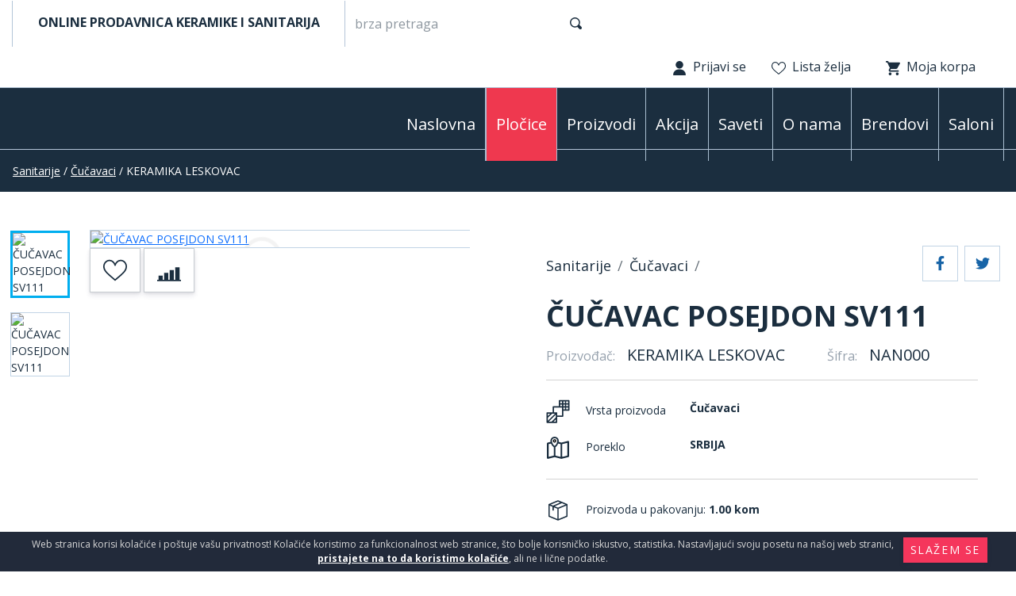

--- FILE ---
content_type: text/html; charset=UTF-8
request_url: https://www.plocicekeramika.rs/proizvodi/sanitarije/cucavaci/cucavac-posejdon-sv111
body_size: 10506
content:
<!DOCTYPE html>
<html lang="sr">
<head>
    <title>ČUČAVAC POSEJDON SV111 - Čučavaci | Metalelektro & Beogranit</title>
<!--
 * @copyright (c) 1991-2026 Metalelektro & Beogranit 
 * @author Halo Creative Team, http://www.haloteam.rs
-->
    <meta charset="utf-8">
    <meta http-equiv="X-UA-Compatible" content="IE=edge">
    <meta name="viewport" content="width=device-width, initial-scale=1">
    <meta name="description" lang="sr" content="ČUČAVAC POSEJDON SV111 - Čučavaci možete sigurno i jednostavno kupiti online putem našeg sajta. Vaša Metalelektro & Beogranit - Pločice za kupatilo, sanitarija." />
    
	<link rel="canonical" href="https://www.plocicekeramika.rs/proizvodi/sanitarije/cucavaci/cucavac-posejdon-sv111">
	<link rel="alternate" hreflang="sr" href="https://www.plocicekeramika.rs/proizvodi/sanitarije/cucavaci/cucavac-posejdon-sv111">

    
<!-- Links -->
    <link rel="apple-touch-icon" sizes="57x57" href="/images/favicon/apple-icon-57x57.png">
    <link rel="apple-touch-icon" sizes="60x60" href="/images/favicon/apple-icon-60x60.png">
    <link rel="apple-touch-icon" sizes="72x72" href="/images/favicon/apple-icon-72x72.png">
    <link rel="apple-touch-icon" sizes="76x76" href="/images/favicon/apple-icon-76x76.png">
    <link rel="apple-touch-icon" sizes="114x114" href="/images/favicon/apple-icon-114x114.png">
    <link rel="apple-touch-icon" sizes="120x120" href="/images/favicon/apple-icon-120x120.png">
    <link rel="apple-touch-icon" sizes="144x144" href="/images/favicon/apple-icon-144x144.png">
    <link rel="apple-touch-icon" sizes="152x152" href="/images/favicon/apple-icon-152x152.png">
    <link rel="apple-touch-icon" sizes="180x180" href="//images/favicon/apple-icon-180x180.png">
    <link rel="icon" type="image/png" sizes="192x192"  href="/images/favicon/android-icon-192x192.png">
    <link rel="icon" type="image/png" sizes="32x32" href="/images/favicon/favicon-32x32.png">
    <link rel="icon" type="image/png" sizes="96x96" href="/images/favicon/favicon-96x96.png">
    <link rel="icon" type="image/png" sizes="16x16" href="/images/favicon/favicon-16x16.png">
    <link rel="manifest" href="/images/favicon/manifest.json">
    <meta name="msapplication-TileColor" content="#ffffff">
    <meta name="msapplication-TileImage" content="/images/favicon/ms-icon-144x144.png">
    <meta name="theme-color" content="#ffffff">
    
<!-- CSS -->
    <link rel="preload" as="style" href="https://fonts.googleapis.com/css2?family=Gelasio:wght@400;500;600&family=Source+Sans+Pro:wght@300;400;600;700&display=swap" />
    <link href="/includes/src/bootstrap/css/bootstrap.min.css" rel="stylesheet" integrity="sha384-gH2yIJqKdNHPEq0n4Mqa/HGKIhSkIHeL5AyhkYV8i59U5AR6csBvApHHNl/vI1Bx" crossorigin="anonymous">
    <link href="/includes/src/fontawesome/css/all.css" rel="stylesheet">
    <link href="/includes/css/main.css?v=975252183" rel="stylesheet" type="text/css" >
    

    <meta property="og:site_name" content="" id="og-sitename-value"/>
    <meta property="og:type" content="website" id="og-type-value"/>
    <meta property="og:url" content="https://www.plocicekeramika.rs/proizvodi/sanitarije/cucavaci/cucavac-posejdon-sv111" id="og-url-value"/>
    <meta property="og:title" content="ČUČAVAC POSEJDON SV111 - Čučavaci  Metalelektro & Beogranit" id="og-title-value"/>
    <meta property="og:description" content="ČUČAVAC POSEJDON SV111 - Čučavaci možete sigurno i jednostavno kupiti online putem našeg ..." id="og-description-value"/>
    <meta property="og:keywords" content="" id="og-keywords-value"/>
    <meta property="og:image" content="https://www.plocicekeramika.rs/upload/products/NAN000.webp" id="og-image-value"/>
    <meta property="og:image:type" content="image/webp" />
    
    
    <meta property="og:image:alt" content="ČUČAVAC POSEJDON SV111 - Čučavaci  Metalelektro & Beogranit" />
    <link rel="image_src" type="image/webp" href="https://www.plocicekeramika.rs/upload/products/NAN000.webp" />
        
    <meta name="twitter:card" content="Summary" id="twitter-card-value"/>

    <meta name="twitter:url" content="https://www.plocicekeramika.rs/proizvodi/sanitarije/cucavaci/cucavac-posejdon-sv111" id="twitter-url-value"/>
    <meta name="twitter:title" content="ČUČAVAC POSEJDON SV111 - Čučavaci  Metalelektro & Beogranit" id="twitter-title-value"/>
    <meta name="twitter:description" content="ČUČAVAC POSEJDON SV111 - Čučavaci možete sigurno i jednostavno kupiti online putem našeg ..." id="twitter-discription-value"/>
    <meta name="twitter:image" content="https://www.plocicekeramika.rs/upload/products/NAN000.webp" id="twitter-image-value"/></head>
<body class="product-page">

<header>
<div class="header-contact">

    <div class="navbar-icon">
    <div class="container-fluid">
    
        <div class="row mx-md-0">
            
            <div class="col-6 col-lg-4 px-2 d-flex flex-wrap justify-content-center justify-content-md-start navigation-top-left">
                
                <p>ONLINE PRODAVNICA KERAMIKE I SANITARIJA</p>
            </div>


            <!-- Search -->
            <div class="col-auto col-lg-3 box-form d-xl-block px-0">
                <form action="/rs/pretraga" class="row m-0" id="searchForma" role="search">
                
                <div class="col p-0" id="top_search_wrapper"><input name="keywords"  value="" class="form-control" type="search" placeholder="brza pretraga" aria-label="brza pretraga"  id="products" data-type="products" data-fild="keyword" autocomplete="off"></div>
                <div class="col-auto p-0"><button type="submit" id="search-button" class="btn"></button></div>
                </form>
            </div>
            

            <!-- Icons -->
            <div class="col-auto ms-auto col-xl-5 d-flex justify-content-end navigation-top-right">
                    <a class="link icon login" href="javascript:void(0);" onClick="modalOpen('ajax-modal-login', '/cms/view.php?id=10&page_type=ajax&template=_loader&form=login&redirect_url=%2Fproizvodi%2Fsanitarije%2Fcucavaci%2Fcucavac-posejdon-sv111')" title="Prijavi se"><span class="d-none d-md-inline">Prijavi se</span></a>
                    <a class="link icon wishlist" href="/vas-nalog/liste-zelja" title="Lista želja" data-toggle="tooltip" data-placement="top"><span class="d-none d-md-inline">Lista želja</span> <span class="badge border-radius badge-danger d-none" id="wishlistCount">0</span></a>
                    <div class="dropdown">
                        <button title="Moja korpa" id="dropdownMenuCart" class="link icon cart " type="button" data-bs-toggle="dropdown" aria-expanded="false"><span class="d-none d-md-inline">Moja korpa</span> <span class="badge border-radius badge-danger d-none" id="shopCount"></span></button>
                        <div class="dropdown-menu dropdown-menu-right shop-list" id="shopList" aria-labelledby="dropdownMenuCart">
                        <div class="text-center py-2">Vaša potrošačka korpa je prazna</div>
                        </div>
                    </div>
            </div>
                
            
        </div>
    </div>
    </div>

    <div class="navbar-main">
    <div class="container-fluid">

        <nav class="navbar navbar-expand-lg navbar-light">

            <div class="navbar-logo">
                <a class="navbar-brand-01" href="/" title="Metalelektro & Beogranit"></a>
            </div>
            <div class="navbar-logo">
                <a class="navbar-brand-02" href="/" title="Metalelektro & Beogranit"></a>
            </div>

            <button class="navbar-toggler" type="button" data-bs-toggle="collapse" data-bs-target="#navbarMainMenu" aria-controls="navbarMainMenu" aria-expanded="false" aria-label="Toggle navigation">
              <span class="navbar-toggler-icon"></span>
            </button>
            <div class="collapse navbar-collapse" id="navbarMainMenu">
              <ul class="navbar-nav flex-wrap ms-auto">
                
					<li class="nav-item">
						<a href="/" class="nav-link d-flex justify-content-center align-items-center" title="Naslovna"  id="nav1">Naslovna</a>
					</li>
					<li class="nav-item dropdown dropdown-horisontal">
						<a href="#" class="nav-link dropdown-toggle  d-flex justify-content-center align-items-center" title="Pločice"  id="nav-269" role="button" data-bs-toggle="dropdown" aria-expanded="false">Pločice</a>
                        <div class="dropdown-menu dropdown-content" aria-labelledby="nav-269">
                        <div class="container-fluid">
                            <div class="row w-100">
                            <div class="col-12 col-lg-4 col-xl-3 ads order-2">
                                <div class="row">
                                <div class="col-12 col-md-12">
                                <div class="card mb-3 ">
                                    <a href="#"><img  loading="lazy" class="lazyload card-img-top" src="[data-uri]" data-src="/upload/images/nav-plocice-01.webp" alt="Kuhinje" /></a>
                                    <div class="card-img-overlay d-flex align-items-end"><a href="#" title="Kuhinje">Kuhinje</a>
                                    </div>
                                </div>
                                </div>
                                </div>
                            </div>
                            <div class="col-12 col-lg-8 col-xl-9 order-1">
                                <div class="row w-100">
									<div class="col-lg-4 col-xl-3 st haveRd" ><span class="dropdown-item">Vrste pločica</span><div class="divScroll">
									<div class="nd" ><a href="/plocice/granit" title="Granitne pločice" class="dropdown-item">Granitne pločice</a></div>
									<div class="nd" ><a href="/plocice/keramika" title="Keramičke pločice" class="dropdown-item">Keramičke pločice</a></div>
									<div class="nd" ><a href="/plocice/listele" title="Listele" class="dropdown-item">Listele</a></div>
									<div class="nd" ><a href="/plocice/mozaici" title="Mozaici" class="dropdown-item">Mozaici</a></div>
									<div class="nd" ><a href="/plocice/prirodni-kamen" title="Prirodni kamen" class="dropdown-item">Prirodni kamen</a></div>
									<div class="nd" ><a href="/plocice/stepenice" title="Stepenice" class="dropdown-item">Stepenice</a></div></div>
								</div>
									<div class="col-lg-4 col-xl-3 st haveRd" ><span class="dropdown-item">Dizajn</span><div class="divScroll">
									<div class="nd" ><a href="/plocice/dizajn/drvo" title="Drvo" class="dropdown-item">Drvo</a></div>
									<div class="nd" ><a href="/plocice/dizajn/kamen" title="Kamen" class="dropdown-item">Kamen</a></div>
									<div class="nd" ><a href="/plocice/dizajn/mermer" title="Mermer" class="dropdown-item">Mermer</a></div>
									<div class="nd" ><a href="/plocice/dizajn/beton" title="Beton" class="dropdown-item">Beton</a></div>
									<div class="nd" ><a href="/plocice/dizajn/dekorativna" title="Dekorativna" class="dropdown-item">Dekorativna</a></div>
									<div class="nd" ><a href="/plocice/dizajn/metal" title="Metal" class="dropdown-item">Metal</a></div>
									<div class="nd" ><a href="/plocice/dizajn/monokolor" title="Monokolor" class="dropdown-item">Monokolor</a></div></div>
								</div>
									<div class="col-lg-4 col-xl-3 st haveRd" ><span class="dropdown-item">Primena</span><div class="divScroll">
									<div class="nd" ><a href="/plocice/primena/zidna" title="Zidna" class="dropdown-item">Zidna</a></div>
									<div class="nd" ><a href="/plocice/primena/podna" title="Podna" class="dropdown-item">Podna</a></div>
									<div class="nd" ><a href="/plocice/primena/zidna-i-podna" title="Zidna i podna" class="dropdown-item">Zidna i podna</a></div></div>
								</div>
									<div class="col-lg-4 col-xl-3 st haveRd" ><span class="dropdown-item">Namena</span><div class="divScroll">
									<div class="nd" ><a href="/plocice/namena/spoljna" title="Spoljna" class="dropdown-item">Spoljna</a></div>
									<div class="nd" ><a href="/plocice/namena/unutrasnja" title="Unutrašnja" class="dropdown-item">Unutrašnja</a></div>
									<div class="nd" ><a href="/plocice/namena/spoljna-i-unutrasnja" title="Spoljna i unutrašnja" class="dropdown-item">Spoljna i unutrašnja</a></div></div>
								</div>
									<div class="col-lg-4 col-xl-3 st haveRd" ><span class="dropdown-item">Pločice za prostorije</span><div class="divScroll">
									<div class="nd" ><a href="/plocice/plocice-za-prostorije/kupatilo" title="Kupatilo" class="dropdown-item">Kupatilo</a></div>
									<div class="nd" ><a href="/plocice/plocice-za-prostorije/terasa" title="Terasa" class="dropdown-item">Terasa</a></div></div>
								</div>
                                </div>
                            </div>
                            </div>
                        </div>
                        </div>
					</li>
					<li class="nav-item dropdown">
						<a href="#" class="nav-link dropdown-toggle  d-flex justify-content-center align-items-center" title="Proizvodi"  id="nav-270" role="button" data-bs-toggle="dropdown" aria-expanded="false">Proizvodi</a>
						<div class="dropdown-menu" aria-labelledby="nav-270">
							<a href="/proizvodi/kupatilski-namestaj" class="dropdown-item" title="Kupatilski nameštaj" >Kupatilski nameštaj</a>
							<a href="/proizvodi/sanitarije" class="dropdown-item" title="Sanitarije" >Sanitarije</a>
							<a href="/proizvodi/tus-kabine-i-kade" class="dropdown-item" title="Tuš kabine i kade" >Tuš kabine i kade</a>
							<a href="/proizvodi/baterije" class="dropdown-item" title="Baterije" >Baterije</a>
							<a href="/proizvodi/galanterija" class="dropdown-item" title="Galanterija" >Galanterija</a>
							<a href="/proizvodi/bojleri" class="dropdown-item" title="Bojleri" >Bojleri</a>
							<a href="/proizvodi/vodokotlici-i-ugradni-elementi" class="dropdown-item" title="Vodokotlići i ugradni elementi" >Vodokotlići i ugradni elementi</a>
							<a href="/proizvodi/oprema-za-kupatila" class="dropdown-item" title="Oprema za kupatila" >Oprema za kupatila</a>
							<a href="/proizvodi/slivnici" class="dropdown-item" title="Slivnici" >Slivnici</a>
							<a href="/proizvodi/materijal-za-instalaciju-i-ugradnju" class="dropdown-item" title="Materijal za instalaciju i ugradnju" >Materijal za instalaciju i ugradnju</a>
							<a href="/proizvodi/laminat-i-parketi" class="dropdown-item" title="Laminat i parketi" >Laminat i parketi</a>
							<a href="/proizvodi/sudopere" class="dropdown-item" title="Sudopere" >Sudopere</a>
							<a href="/proizvodi/vrata" class="dropdown-item" title="Vrata" >Vrata</a>
							<a href="/proizvodi/ogrev" class="dropdown-item" title="Ogrev" >Ogrev</a>
						</div>
					</li>
					<li class="nav-item">
						<a href="/kategorije/program-prodaje/akcija" class="nav-link  d-flex justify-content-center align-items-center" title="Akcija"  id="nav-265">Akcija</a>
					</li>
					<li class="nav-item">
						<a href="/saveti" class="nav-link  d-flex justify-content-center align-items-center" title="Saveti"  id="nav-102">Saveti</a>
					</li>
					<li class="nav-item dropdown">
						<a href="#" class="nav-link dropdown-toggle  d-flex justify-content-center align-items-center" title="O nama"  id="nav-101" role="button" data-bs-toggle="dropdown" aria-expanded="false">O nama</a>
						<div class="dropdown-menu" aria-labelledby="nav-101">
							<a href="/onama/beogranit" class="dropdown-item" title="Beogranit" >Beogranit</a>
							<a href="/onama/metalelektro" class="dropdown-item" title="Metalelektro" >Metalelektro</a>
						</div>
					</li>
					<li class="nav-item dropdown">
						<a href="#" class="nav-link dropdown-toggle  d-flex justify-content-center align-items-center" title="Brendovi"  id="nav-110" role="button" data-bs-toggle="dropdown" aria-expanded="false">Brendovi</a>
						<div class="dropdown-menu" aria-labelledby="nav-110">
							<a href="/brendovi/sandonna" class="dropdown-item" title="Sandonna" >Sandonna</a>
							<a href="/brendovi/euro-standard" class="dropdown-item" title="Euro standard" >Euro standard</a>
						</div>
					</li>
					<li class="nav-item">
						<a href="/kontakt/saloni" class="nav-link  d-flex justify-content-center align-items-center" title="Saloni"  id="nav-104">Saloni</a>
					</li>
              </ul>

            </div>
        </nav>
             
    </div>
    </div>
</div>
</header>    
<!-- Page Content -->
    <div class="content-wrapper bg-primary p-3">
    <a href="/proizvodi/sanitarije" class="text-white">Sanitarije</a><span class="text-white"> / </span><a href="/proizvodi/sanitarije/cucavaci" class="text-white">Čučavaci</a><span class="text-white"> / </span><span class="text-white">KERAMIKA LESKOVAC</span>     </div>

    <div id="product-page-wrapper" class="content-wrapper">
    <div class="container-xxl">
                <div class="row justify-content-between">

            <div class="col-12 col-lg-6 pe-lg-5 product-wrapper-image">
                <div class="row">
                
                
                    <div class="col-12 col-lg-10 order-lg-2">
                        <div class="slider-for">
                            <div class="article-thumb-wrapper">
				<a class="article-thumb jqzoom" data-lightbox="roadtrip" data-title="ČUČAVAC POSEJDON SV111" href="/upload/products/zoom/NAN000.webp?v=2024-01-05_13:38:11" title="ČUČAVAC POSEJDON SV111"><img loading="lazy" class="lazyload img-contain" src="[data-uri]" data-src="/upload/products/zoom/NAN000.webp?v=2024-01-05_13:38:11" alt="ČUČAVAC POSEJDON SV111" /></a></div><div class="article-thumb-wrapper">
				<a class="article-thumb jqzoom" data-lightbox="roadtrip" data-title="ČUČAVAC POSEJDON SV111" href="/upload/products/zoom/NAN000_1.webp?v=2024-01-05_13:38:11" title="ČUČAVAC POSEJDON SV111"><img loading="lazy" class="lazyload img-contain" src="[data-uri]" data-src="/upload/products/zoom/NAN000_1.webp?v=2024-01-05_13:38:11" alt="ČUČAVAC POSEJDON SV111" /></a></div>
                        </div>
                        <div class="program"></div>
                        <div class="img-info">
								<a id="wishlist9347" onClick="wishlistButton(9347);" data-value="add" data-toggle="tooltip" data-placement="top" title="Dodaj u listu želja" href="javascript:Void(0);" class="btn btn-white m-0 px-2 px-lg-3"><i class="svg-icon w30 m-0 icon-wishlist"></i></a>
			<a id="comparelist9347" onClick="compareButton(9347);" data-value="add" data-toggle="tooltip" data-placement="top" title="Uporedi proizvod" href="javascript:Void(0);" class="btn btn-white m-0 px-2 px-lg-3"><i class="svg-icon w30 m-0 icon-compare"></i></a></div>                        
                    </div>
                    
                    <div class="col-12 col-lg-2 order-lg-1 slider-nav">
                        
				<div><img loading="lazy" class="lazyload img-contain" src="[data-uri]" data-src="/upload/products/thumble/NAN000.webp?v=2024-01-05_13:38:11" alt="ČUČAVAC POSEJDON SV111" /></div>
				<div><img loading="lazy" class="lazyload img-contain" src="[data-uri]" data-src="/upload/products/thumble/NAN000_1.webp?v=2024-01-05_13:38:11" alt="ČUČAVAC POSEJDON SV111" /></div>
                    </div>
                    
                </div> 
                
            </div>
            <div class="col-12 col-lg-6 product-wrapper-data">
            
                <div class="d-flex justify-content-between">
                    <nav aria-label="breadcrumb">
                        <ol class="breadcrumb">
                          <li class="breadcrumb-item" ><a href="/proizvodi/sanitarije">Sanitarije</a></li>
                          <li class="breadcrumb-item" ><a href="/proizvodi/sanitarije/cucavaci">Čučavaci</a></li>
                          <li class="breadcrumb-item"></li>
                        </ol>
                    </nav>
                     <div class="social-share">
                            <a href="javascript:Void(0);" onclick="onFacebookShare('https://www.facebook.com/dialog/feed?app_id=1722462504668377&display=popup&name=ČUČAVAC POSEJDON SV111 - Čučavaci  Metalelektro & Beogranit&link=https%3A%2F%2Fwww.plocicekeramika.rs%2Fproizvodi%2Fsanitarije%2Fcucavaci%2Fcucavac-posejdon-sv111&redirect_uri=https%3A%2F%2Fwww.plocicekeramika.rs%2Fproizvodi%2Fsanitarije%2Fcucavaci%2Fcucavac-posejdon-sv111&picture=https%3A%2F%2Fwww.plocicekeramika.rs%2Fupload%2Fproducts%2FNAN000.webp');"><i class="fab fa-facebook-f"></i></a>
                            <a href="javascript:Void(0);" onclick="onTwitterShare('https://twitter.com/share?url=https%3A%2F%2Fwww.plocicekeramika.rs%2Fproizvodi%2Fsanitarije%2Fcucavaci%2Fcucavac-posejdon-sv111&text=$socTitle');"><i class="fab fa-twitter"></i></a>
                    </div>
                </div>
                <div class="page-header pb-0">
                    
                    <h1>ČUČAVAC POSEJDON SV111</h1>
                    
                    <p class="lead">
                        <label>Proizvođač:</label> <strong class="pe-5">KERAMIKA LESKOVAC</strong>
                        <label>Šifra:</label> <strong>NAN000</strong>
                        
                    </p>
                    
                </div>
                <div class="teh-info p-0"></div>
                <div class="row g-0 teh-info">
                    <div class="col-6 col-md-4 my-2"><span class="svg-icon icon-vrsta w30"></span> Vrsta proizvoda</div>
                    <div class="col-6 col-md-8 my-2"><strong>Čučavaci</strong></div>
                    <div class="col-6 col-md-4 my-2"><span class="svg-icon icon-poreklo w30"></span> Poreklo</div><div class="col-6 col-md-8 my-2"><strong>SRBIJA</strong></div>
                </div>
                <div class="row g-0 teh-info">
                        <div class="col-12 col-lg-6 my-2"><span class="svg-icon icon-kvadratura w30"></span> Proizvoda u pakovanju: 
                        <strong>1.00 kom</strong></div><div class="col-12 col-lg-6 my-2"></div>
                    
                        <div class="col-12 col-lg-6 my-2"><span class="svg-icon icon-kvadratura w30"></span> Cena po pakovanju: 
                        <strong>8.900,<small>00</small> <small>RSD</small></strong></div>
                </div>
                        <div class="row " id="shopInfo">
                        
                            <div class="col-12 col-lg-6">
                                <label>Ukupno:</label> <span id="printPrice9347"><span class="price">8.900,<small>00</small> <small>RSD</small></span></span>
                            </div>
                            <div class="col-12 col-lg-6 mt-3">
                                
                                    <div class="free-shipping mb-2 d-flex"><i class="svg-icon w30 icon-time-color"></i>
                                        <div>DOSTUPNO ZA PORUDŽBINU <a href="javascript:void(0)" onclick="alertInfo('DOSTUPNO ZA PORUDŽBINU','Navedeni proizvod nije dostupan na lageru ali se može poručiti. Pošaljite nam upit i bićete obavešteni o roku isporuke.');" alt=""><i class="fas fa-info-circle"></i></a></div>
                                    </div>
                                <div class="input-group read-more" >
                                    <label>Količina:</label> 
                                    <span class="input-group-btn">
                                        <button type="button" class="btn btn-default btn-number" disabled="disabled" data-type="minus" 
                                            data-field="shopQty9347">
                                            <i class="fas fa-minus"></i>
                                        </button>
                                    </span>
                                    <input value="1" name="shopQty9347" id="shopQty9347" onfocus="this.value=''" onblur="if (this.value=='') this.value=this.defaultValue" onchange="updateShopLinkQty('shopQty9347', 'shopLink9347', '/shop/cart_add.php?product_id=9347&amp;inventoryID=1&amp;qty=', 50);updatePrice(9347, '8900', '0', '1.00');" class="form-control input-number" required  type="number" min="1" max="50" />
                                    <span class="input-group-btn">
                                        <button type="button" class="btn btn-default btn-number" data-type="plus" 
                                            data-field="shopQty9347">
                                            <i class="fas fa-plus"></i>
                                        </button>
                                    </span>
                                </div>
                                
                            </div>
                        <div class="col-12 col-lg-6">
                            <label>Količina:</label> <span id="printQty9347"><span class="price">1.00 <small>kom</small></span></span>
                            
                        </div>
                            <div class="col-12 col-lg-6 mt-3">
                                <button type="submit" class="btn btn-secondary btn-shop" id="shopLink9347" onClick="buttonShopLinkQty('/shop/cart_add.php?product_id=9347&amp;inventoryID=1&amp;qty=', 1, 50)" title="Dodaj u korpu"><span class="svg-icon icon-shop-white w20"></span><span class="hidden-xs">Dodaj u korpu</span></button>                                
                            </div>    
                        </div>
                                                        
               
            </div>
            
            <div class="col-12">
                <div class="row text-desc">
                
                        
                        <div class="col-12 col-lg-6 accordion-item">
                            <h3 class="title-mode accordion-button" data-bs-toggle="collapse" data-bs-target="#collapseTech" aria-expanded="true" aria-controls="collapseTech">Specifikacija </h3>
                            <div id="collapseTech" class="accordion-collapse show" aria-labelledby="headingTech" data-bs-parent="#accordionData">
                                <div class="main">
                        <table class="tabel">
                            <tbody>
                            <tr>
                               <td>STATUS</td>
                               <td><strong>PO PORUDŽBINI</strong></td>
                            </tr>
                            </tbody>
                            </table></div>
                            </div>
                        </div>
                        
                    <div class="col-12  col-lg-6" id="accordionData">
                                 
                <!-- # OPIS -->
            
                </div> <!-- .row -->
            </div> <!-- row specifikacija & lager -->
            
        </div> <!-- .row -->
    </div>
    </div>
    <!-- Page Content -->
     

    <div id="home-solutions-second" class="content-wrapper home-solutions bg-client">
        <div class="container-fluid">

            <div class="card">
                <div class="card-body">
                    <h2 class="card-title">Preporučeni proizvodi</h2>
                    <!--<p class="card-text">Pogledajte</p>-->
                </div>
            </div>        


            <div id="product-wrapper" class="slick-center">
            
                
            </div>
            
            <div class="w-100">&nbsp;</div>

        </div>
    </div>
    <!-- // Product box -->    
  
    <div id="banner-page-wrapper" class="content-wrapper">
        <div class="container-fluid">
            <div class="row justify-content-center row-cols-2 row-cols-lg-4">
                        </div>
        </div>
    </div>
                   
 


<div class="container-fluid p-0"><div class="row g-0">
                                

                                <div class="home-big-banner ">
                                <div class="card m-0 ">
                                    <div class="article-thumb"></div>
                                    <img  loading="lazy" class="lazyload card-img bottom" src="[data-uri]" data-src="/upload/images/zoom/salon-lestane.webp?v=" alt="Salon keramike - Kružni put 7b Leštane, Beograd" />
                                    <div class="card-img-overlay d-md-flex align-items-md-center">
                                    <div class="row">
                                        <div class=" col-12 col-xl-5 col-xxl-4 p-0 p-lg-4 animated fadeInText ">
                                            <div class="card-body">
                                                <h3 class="card-title">Salon keramike - Kružni put 7b Leštane, Beograd</h3>
                                                <div class="card-text"><p><strong>Telefon:</strong>&nbsp;<a href="tel:+381114112039">011/411-20-39</a>&nbsp; <a href="tel:+381604060387">060/40-60-387</a>&nbsp; &nbsp;<a href="tel:+381604060425">060/40-60-425</a></p><p><strong>Otvoreno</strong> zatvara se u 20:00</p><a href="https://goo.gl/maps/6ywsG3LHCUVSDhQY7" class="btn btn-transparent">Pogledaj na mapi</a>
                                                </div>
                                            </div>
                                        </div>
                                    </div>
                                    </div>
                                </div>
                                </div>
                                
</div></div>
<a href="#" class="scroll up scrollbutton" title="Povratak na vrh stranice"><i class="svg-icon white icon-arrow-up"></i></a>
 

<!-- Modal -->
<div class="modal fade" id="ajax-modal-login" tabindex="-1" aria-labelledby="myModalLabelLogin" aria-hidden="true">
</div>
 
<!-- Modal -->
<div class="modal fade" id="ajax-modal-registration" tabindex="-1" aria-labelledby="myModalLabelRegistration" aria-hidden="true">
</div>

<!-- Modal -->
<div class="modal fade" id="ajax-modal-note" tabindex="-1" aria-labelledby="myModalLabelNote" aria-hidden="true">
</div>   


<div id="home-secured" class="content-wrapper">
    <div class="container-xxl">
    <div class="row justify-content-sm-center justify-content-sm-between">
        
        
                                
				<div class="col-12 col-lg-auto">
                                <div class="card h-100 mb-0">
                                <div class="row no-gutters">
                                    <div class="col-2 col-lg-4 p-0">
                                        <a href="" class="card-img p-0"><img  loading="lazy" class="lazyload card-img-top" src="[data-uri]" data-src="/upload/images/delivery-fast.svg?v=" alt="Besplatna isporuka za sve kupovine veće od 20.000 RSD na užoj teritoriji Beograda." /></a>
                                    </div>
                                    <div class="col-10 col-lg-8 p-0"><strong>Besplatna isporuka za sve kupovine veće od 20.000 RSD na užoj teritoriji Beograda.</strong><br/> 
                                    </div>
                                </div>
                                </div>
                                
				</div>            
        <!--<div class="col-12 ms-lg-auto col-lg-auto bank-wrapper pt-4 pt-lg-0">
            <div class="text-center text-lg-end"><strong>Podržani su svi načini plaćanja</strong></div>
            <div class="row justify-content-lg-end justify-content-center">
                <div class="col col-md-auto my-2 px-2"><img loading="lazy" class="img-fluid lazyload" src="[data-uri]" data-src="/shop/img/mastercard.svg" alt="MasterCard"/></div>
                <div class="col col-md-auto my-2 px-2"><img loading="lazy" class="img-fluid lazyload" src="[data-uri]" data-src="/shop/img/maestro.svg" alt="Maestro"/></div>
                <div class="col col-md-auto my-2 px-2"><img loading="lazy" class="img-fluid lazyload" src="[data-uri]" data-src="/shop/img/visa.svg" alt="Visa"/></div>
                <div class="col col-md-auto my-2 px-2"><img loading="lazy" class="img-fluid lazyload" src="[data-uri]" data-src="/shop/img/dina.svg" alt="DINA"/></div>
                <div class="col col-md-auto my-2 px-2"><img loading="lazy" class="lazyload img-fluid" src="[data-uri]" data-src="/shop/img/american-express.svg?v=1" alt="American express"/></div>
                <div class="col-12 col-md-auto my-2 px-2 text-center"><a href="https://www.bancaintesa.rs" target="_blank" rel="nofollow" class="article-thumb text-center" title=""><img loading="lazy" class="img-fluid lazyload" src="[data-uri]" data-src="/shop/img/banca-intesa.svg" alt="BancaIntesa"/></a></div>
                <div class="col col-md-auto my-2 px-2"><a href="https://www.mastercard.rs/sr-rs/consumers/find-card-products/credit-cards.html" target="_blank" rel="nofollow" class="article-thumb bg-light" title=""><img loading="lazy" class="lazyload img-fluid" src="[data-uri]" data-src="/shop/img/mc_idcheck_vrt_rgb_pos.svg" alt="MasterCard Sec"/></a></div>
                <div class="col col-md-auto my-2 px-2"><a href="https://www.visaeurope.com/making-payments/verified-by-visa/" target="_blank" rel="nofollow" class="article-thumb" title="Vaše transakcije su sigurne Visa plaćanjem"><img loading="lazy" class="lazyload img-fluid" src="[data-uri]" data-src="/shop/img/visa-secure_blu_72dpi.jpg" alt="Verified by Visa"/></a></div>
            </div>
        </div>-->
            
    </div>
    </div>
</div>

<div id="home-footer" class="content-wrapper">
    </div>
<!-- //#home-footer -->

<!-- //#home-secured -->   
<footer class="content-wrapper">
    
    <div class="container-xxl" id="site-footer">


        
        <div class="row footer-info-wrapper">

            
            <div class="col-12 ">
                <div class="row justify-content-sm-center justify-content-lg-start">
            

<div class="col-12 col-md-auto px-xl-5">
		<h4>METALELEKTRO</h4>
		<p><strong>Adresa:</strong>&nbsp;Kružni put 7b&nbsp; Leštane, Beograd<br /><strong>Telefon:</strong>&nbsp;<a href="tel:+381114112039">011/411-20-39</a>&nbsp; &nbsp;<a href="tel:+381114202945">011/42-02-945</a><br /><strong>Mobilni telefon:&nbsp;</strong>&nbsp;<a href="tel:+381604060387">060/40-60-387</a>&nbsp; &nbsp;<a href="tel:+381604060425">060/40-60-425</a><br /><strong>E-mail adresa:</strong>&nbsp;<a href="javascript:Void(0);" onClick="modalOpen('ajax-modal-login', '/cms/view.php?id=9916&page_type=ajax&template=_loader&form=email&title=&account=ekimareknolas&domain=sr.ortkelelatem')" title=""  class="wtm" data-user="ekimareknolas" data-website="sr.ortkelelatem"></a></p><p><strong>PIB: </strong>100131694<strong>&nbsp;Matični broj: </strong>53896669</p>
</div>


<div class="col-12 col-md-auto px-xl-5">
		<h4>BEOGRANIT</h4>
		<p><strong>Adresa:</strong>&nbsp; Vojvodjanska br 377a, Surčin 11271<br /><strong>Telefon:</strong>&nbsp;<a href="tel:+381114113677">011/411-36-77</a><br /><strong>Mobilni telefon:&nbsp;</strong><a href="tel:+381695070382">069/5070-382</a><br /><strong>E-mail:</strong>&nbsp;<a href="javascript:Void(0);" onClick="modalOpen('ajax-modal-login', '/cms/view.php?id=9916&page_type=ajax&template=_loader&form=email&title=&account=ekimareknolas&domain=moc.tinargoeb')" title=""  class="wtm" data-user="ekimareknolas" data-website="moc.tinargoeb"></a></p><p><strong>PIB: </strong>108724731&nbsp;<strong>Matični broj: </strong>21055174</p>
</div>


<div class="col-12 col-md-auto px-xl-5">
		<h4>INFORMACIJE</h4>
		<p><a href="/kontakt/saloni">Saloni</a></p><p><a href="/onama/beogranit">Beogranit</a></p><p><a href="/onama/metalelektro">Metalelektro</a></p><p><a href="/kontakt/kontaktirajte-nas">Kontaktirajte nas</a></p>
</div>


<div class="col-12 col-md-auto px-xl-5">
		<h4>PRODAJA</h4>
		<p><a href="/plocice">Pločice</a></p><p><a href="/ostali-proizvodi">Proizvodi</a></p><p><a href="/onama/uslovi-koriscenja">Uslovi korišćenja</a></p><p><a href="/onama/politika-privatnosti">Politika privatnosti</a></p>
</div>

                </div>
            </div>
             
            <div class="col-12 mt-5">
                <div class="row justify-content-between">

                    <div class="col-12 col-lg-auto brand-wrapper">
                        <p>ONLINE PRODAVNICA KERAMIKE I SANITARIJA</p>
                        <div class="navbar-logo">
                            <a class="navbar-brand-01" href="/" title="Metalelektro & Beogranit"></a>
                        </div>
                        <div class="navbar-logo">
                            <a class="navbar-brand-02" href="/" title="Metalelektro & Beogranit"></a>
                        </div>
                     </div>
                    
                    <div class="col-12 col-lg-auto ms-auto social-share">
                        <div class="text-lg-end">Pratite nas i budite uvek u toku</div>
                        <a href="https://www.instagram.com/" target="_blank" rel="nofollow" class="instagram float-lg-end"><i class="fa-brands fa-instagram"></i></a>
                        <a href="https://www.facebook.com/" target="_blank" rel="nofollow" class="facebook float-lg-end"><i class="fa-brands fa-facebook-f"></i></a>
                     </div>
            
                </div>
            </div>

        </div>

    </div>

    <div id="site-copyright">
        <div class="container-xxl">
            <div class="d-flex flex-column flex-column flex-lg-row justify-content-between">
                
                    <div>
                        Copyright &copy; Metalelektro & Beogranit Sva prava zadržana
                    </div>                <div class="developed text-lg-end">
                    Developed by <a href="http://www.haloteam.rs" target="_blank" rel="nofollow" title="HALO Creative Team">HALO Creative Team</a>                </div>
            </div>
        </div>
    </div>

</footer> <!-- /.site-footer -->



    <div class="cookieNotice">
        <p>
        <button class="btn btn-sm btn-danger p-2 float-end" onclick="closeCookieConsent()">Slažem se</button>
        Web stranica korisi kolačiće i poštuje vašu privatnost! Kolačiće koristimo za funkcionalnost web stranice, što bolje korisničko iskustvo, statistika. Nastavljajući svoju posetu na našoj web stranici, <a href="/cms/view.php?id=4160">pristajete na to da koristimo kolačiće</a>, ali ne i lične podatke.
        </p>
    </div>
    <script>
        function closeCookieConsent() {
            $(".cookieNotice").remove();
            // renewal
            var today = new Date();
            var expire = new Date();
            var nDays=30;
            expire.setTime(today.getTime() + 3600000*24*nDays);
            var expString="expires="+expire.toGMTString();
            cookieName = "PRIVACY_READ_ND";
            cookieValue =today.getTime();
            document.cookie = cookieName+"="+escape(cookieValue)+ ";expires="+expire.toGMTString();
        }
    </script>
    <script src="/includes/src/js/jquery-3.4.1.min.js" integrity="sha256-CSXorXvZcTkaix6Yvo6HppcZGetbYMGWSFlBw8HfCJo=" crossorigin="anonymous"></script>
    <script src="/includes/src/js/popper.min.js" integrity="sha384-Q6E9RHvbIyZFJoft+2mJbHaEWldlvI9IOYy5n3zV9zzTtmI3UksdQRVvoxMfooAo" crossorigin="anonymous"></script>
    <script src="/includes/src/bootstrap/js/bootstrap.bundle.min.js" integrity="sha384-A3rJD856KowSb7dwlZdYEkO39Gagi7vIsF0jrRAoQmDKKtQBHUuLZ9AsSv4jD4Xa" crossorigin="anonymous"></script>
    
    <!-- UI  -->

    <script src="/includes/src/ui/jquery-ui.min.js"></script>
    <link rel="stylesheet" href="/includes/src/ui/jquery-ui.min.css" />
    <script>
        $.widget.bridge('uibutton', $.ui.button);
        $.widget.bridge('uitooltip', $.ui.tooltip);
    </script>    

    <script src="/includes/src/js/design.min.js?v=975252183"></script>
    <script src="/includes/src/js/jslib.min.js?v=975252183"></script>
    <script src="/includes/src/js/jslib-b2c.js?v=975252183"></script>
    <script>
        if ("loading" in document.createElement("img")) {
        } else {
            const script = document.createElement("script");
            script.src =
              "/includes/src/js/lazysizes.min.js";
            document.body.appendChild(script);
        }
    </script>

    <script>
    window.dataLayer = window.dataLayer || [];
    window.dataLayer.push(
    {event: 'view_item',
      ecommerce: {
        items: [
        {
          item_id: 'NAN000',
          item_name: 'ČUČAVAC POSEJDON SV111',
          item_category: 'Čučavaci',
          variant: '',
          price: '8900',
          quantity: '50'
        },
            {
              item_id: 'NAN000',
              item_name: 'ČUČAVAC POSEJDON SV111',
              item_category: 'Čučavaci',
              variant: '',
              price: '8900',
              quantity: '50'
            }]
      }
    });
    </script>
    <script type="application/ld+json">
    {
      "@context":"http://schema.org",
      "@type":"Product",
      "@id":"9916",
      "url": "https://www.plocicekeramika.rs/proizvodi/sanitarije/cucavaci/cucavac-posejdon-sv111",
      "image": "https://www.plocicekeramika.rs/upload/products/NAN000.webp",
      "mpn":"NAN000",
      "sku":"NAN000",
      "name":" ČUČAVAC POSEJDON SV111",
      "brand" : {
        "@type" : "Brand",
        "name" : "Keramika leskovac",
        "logo" : "https://www.plocicekeramika.rs"
      },
      "manufacturer":"Metalelektro & Beogranit",
      "category":"Čučavaci",
      "description":"ČUČAVAC POSEJDON SV111 - Čučavaci možete sigurno i jednostavno kupiti online putem našeg sajta. Vaša Metalelektro & Beogranit - Pločice za kupatilo, sanitarija.",

      "offers":{
        "@type":"Offer",
        "priceCurrency":"RSD",
        "price":"8900.00",
        "url": "https://www.plocicekeramika.rs/proizvodi/sanitarije/cucavaci/cucavac-posejdon-sv111",
        "availability": "http://schema.org/InStock"
      }

    }
    </script>
    <script type="application/ld+json">
    {
        "@context":"https:\/\/schema.org\/",
        "@type":"BreadcrumbList",
        "itemListElement":[
            {"@type":"ListItem","position":"1","item":{"name":"Naslovna","@id":"https://www.plocicekeramika.rs"}}
            ,{"@type":"ListItem","position":"2","item":{"name":"Čučavaci","@id":"https://www.plocicekeramika.rs/proizvodi/sanitarije/cucavaci"}}
            ,{"@type":"ListItem","position":"3","item":{"name":"ČUČAVAC POSEJDON SV111","@id":"https://www.plocicekeramika.rs/proizvodi/sanitarije/cucavaci/cucavac-posejdon-sv111","image":"https://www.plocicekeramika.rs/upload/products/NAN000.webp"}}
        ]}
    </script>
    <script>
        productSearchAutocomplete('products');
    </script>
                <link rel="stylesheet" type="text/css" href="/includes/src/slick-master/slick.css"/>
                <script src="/includes/src/slick-master/slick.min.js"></script>
                <script>
                    $('.slider-for').slick({
                      slidesToShow: 1,
                      slidesToScroll: 1,
                      arrows: false,
                      fade: true,
                      asNavFor: '.slider-nav'
                    });
                    $('.slider-nav').slick({
                         infinite: false,
                        slidesToShow: 5,
                        slidesToScroll: 1,
                        asNavFor: '.slider-for',
                        dots: false,
                        vertical: true,
                        verticalSwiping:true,
                        arrows: false,
                        focusOnSelect: true,
                        responsive: [
                        {
                            breakpoint: 1024,
                            settings: {
                                vertical: true,
                                verticalSwiping:true,
                            }
                          },
                          {
                            breakpoint: 600,
                            settings: {
                            vertical: false,
                            verticalSwiping:false,
                              slidesToShow: 3,
                              slidesToScroll: 1,
                              arrows: true,
                            }
                          },
                        ]
                    });
                </script>
                
            <link rel="stylesheet" type="text/css" href="/includes/src/slick-master/slick.css"/>
            <script src="/includes/src/slick-master/slick.min.js"></script>
            <script>
                $("#product-wrapper").slick({
                    dots: false,
                    arrows: true,
                    autoplay: true,
                    centerMode: false,
                    infinite: false,
                    slidesToShow: 4,
                    slidesToScroll: 1,
                    responsive: [
                        {
                          breakpoint: 1024,
                          settings: {
                            slidesToShow: 3,
                            slidesToScroll: 1,
                          }
                        },
                        {
                          breakpoint: 600,
                          settings: {
                            slidesToShow: 2,
                            slidesToScroll: 1
                          }
                        },
                        {
                          breakpoint: 480,
                          settings: {
                            slidesToShow: 1,
                            slidesToScroll: 1
                          }
                        }
                      ]

                });
            </script>
    <script src="/includes/src/zoom-master/jquery.zoom.min.js"></script>
    <script>
    $(document).ready(function() {
       if( window.innerWidth > 800 ) $('.jqzoom').zoom();
    });
    </script>
    <script> 
    function updatePrice(id, price, priceOld, package) {
        var quy = $('#shopQty'+id).val();
        var finalPrice = 0;
        
        //quy = Math.abs(quy);
        price  = (price*quy);
        priceOld  = (priceOld*quy);
        package  = (package*quy);
        
        finalPrice = '<span class="price">' + price.formatMoney(2)+' <small>RSD</small></span>';
        if(priceOld) finalPrice += '<span class="old">' + priceOld.formatMoney(2) + ' </span>';
        
        finalPackage = '<span class="price">' + package.formatMoney(2)+' <small>kom</small></span>';
               
        updateText(finalPrice,'printPrice'+id);
        updateText(finalPackage,'printQty'+id);

    }

    </script>
    <link href="/includes/src/bootstrap-component/lightbox-master/dist/css/lightbox.css" rel="stylesheet" media="screen">
    <script src="/includes/src/bootstrap-component/lightbox-master/dist/js/lightbox.js"></script>
    <link rel="stylesheet" href="/includes/src/slick-master/slick.css" type="text/css" />
    <script src="/includes/src/slick-master/slick.min.js"></script>
    <!-- Sweet Alert 2 -->  
    <script src="/includes/src/sweetalert2/dist/sweetalert2.min.js"></script>
    <link rel="stylesheet" href="/includes/src/sweetalert2/dist/sweetalert2.min.css">
    <script src="/includes/src/sweetalert2/dist/es6-promise.min.js"></script>
    <script src="/includes/src/sweetalert2/dist/finally.js"></script>
    <script>
    function alertInfo(title, text) {
        swal({
            type: 'info',
            title: title,
            text: text
        })
    }
    </script><!-- Google tag (gtag.js) -->
<script async src="https://www.googletagmanager.com/gtag/js?id=G-CB9NHKDLK5"></script>
<script>
  window.dataLayer = window.dataLayer || [];
  function gtag(){dataLayer.push(arguments);}
  gtag('js', new Date());

  gtag('config', 'G-CB9NHKDLK5');
</script>
<script defer src="https://static.cloudflareinsights.com/beacon.min.js/vcd15cbe7772f49c399c6a5babf22c1241717689176015" integrity="sha512-ZpsOmlRQV6y907TI0dKBHq9Md29nnaEIPlkf84rnaERnq6zvWvPUqr2ft8M1aS28oN72PdrCzSjY4U6VaAw1EQ==" data-cf-beacon='{"version":"2024.11.0","token":"f824499a9ca340ed9c6442653d1afa4c","r":1,"server_timing":{"name":{"cfCacheStatus":true,"cfEdge":true,"cfExtPri":true,"cfL4":true,"cfOrigin":true,"cfSpeedBrain":true},"location_startswith":null}}' crossorigin="anonymous"></script>
</body>
</html>

--- FILE ---
content_type: text/css
request_url: https://www.plocicekeramika.rs/includes/css/main.css?v=975252183
body_size: 21055
content:
/*********************************************************
	Company: Plocice
	Date (create): 17-02-2023
	Date (update): 17-12-2023
		
	******************************
	*****      Index       *****
	******************************
	CONTENT:
	1. HEADER
	2. SLIDER
	3. SEARCH
	4. CONTENT
	5. FOOTER
	6. RESPONSIVE
	
*********************************************************/

/****************Fonts****************/
/*
TITLE 
TEXT 
	300 - Light
	400 - Regular
	700 - Bold
	800 - Black
	
font-family: 'Open Sans', serif;
font-family: 'Hanken Grotesk', sans-serif;
*/
@import url('https://fonts.googleapis.com/css2?family=Open+Sans:wght@300;400;700;800&display=swap');
/*@import url('https://fonts.googleapis.com/css2?family=Hanken+Grotesk:wght@400;700&family=Open+Sans:wght@300;400;700;800&display=swap');*/
@import url('bootstrap-extra.css');

body {
	font-family: 'Open Sans', sans-serif;
	font-weight: 400;
	background-color: #fff;
	color: #1b2e3f;
	position: relative;
	min-height: 100vh;
	margin: 0!important;  padding: 0!important;
}
.no-js #loader { display: none;  }
.js #loader { display: block; position: absolute; left: 100px; top: 0; }

#loading {
  z-index: 99999;
  display: flex;
  flex-flow: row nowrap;
  justify-content: center;
  align-items: center;
  width: 100%;
  height: 100vh;
  background: #fff;
  position: fixed;
}
#loading .speen {
}
#loading .loader {
    border: 16px solid #f3f3f3; /* Light grey */
    border-top: 16px solid #1b2e3f; /* Blue */
    border-radius: 50%;
    width: 120px;
    height: 120px;
    animation: spin 2s linear infinite;
}
@keyframes spin {
    0% { transform: rotate(0deg); }
    100% { transform: rotate(360deg); }
}

.article-thumb-wrapper {
	position: relative;
}
.uk-position-cover:before,
.article-thumb-wrapper:before {
	content: '';
	top: 40%; left: 40%;
	position: absolute; z-index: -1;
	border: 5px solid #f3f3f3; 
	border-top: 5px solid #1b2e3f;
	border-radius: 50%;
	width: 50px;
	height: 50px;
	animation: spin 2s linear infinite;
}


p { color: #1b2e3f; }
.text-small {
	font-size: 0.75rem; line-height: 0.75rem;
}
a:hover,
a:focus {
	text-decoration: none;
}
.margin-no { padding: 0; margin: 0; }

.container-fluid {
	width: 100%;
	/*max-width: 1120px;*/
	padding: 0 15px;
	margin: 0 auto;
}

.gray-line { 
	border-top: solid 1px #dfdfdf;
	margin-top: 10px; padding-top: 10px;
	border-top: solid 1px #dfdfdf;
}

.label-default {
	background-color: #cccccc
}

.wtm:before {
	content: attr(data-website) "\0040" attr(data-user);
	unicode-bidi: bidi-override;
	direction: rtl;
}
.box-hide {
	display: none;
}
.img-cover {
    object-fit: cover;
    object-position: 50% 50%;
    height: 100%; width: 100%;
    max-width: none!important;
    margin: 0!important;
}
.img-contain {
    object-fit: contain;
    object-position: 50% 50%;
    height: 100%; width: 100%;
    max-width: none!important;
    margin: 0!important;
}
.noproduct {
 	background: url(/images/noimage-product.svg);
 	background-size: 50% 50%;
 	background-position: 50% 50%;
 	background-repeat: no-repeat   
}


/****************Page****************/
.page-link {
	color: #1b2e3f; font-weight: 700;
	background: #fff;
	border-color: #c3d4e6!important;
	border-radius: 0!important; 
	/*margin-right: 1rem;*/
	padding: .75rem 1rem;
}
.page-link:hover {
	color: #1b2e3f;
	background: #fff;
	border-color: #1b2e3f!important; 
}
.page-link.disabled {
	opacity: 0.5;
}

.page-item.active .page-link {
	color: #fff;
	background: #1b2e3f;
	border-color: #1764a7!important; 
}
.page-link	.svg-icon {
	height: 20px; width: 20px;	
}

/****************Progress-bar****************/
.progress {
  height: 15px;
  margin-bottom: 10px;
  overflow: hidden;
  background-color: #fff;
  border: solid 1px #d1d1d1;
  border-radius: 7px;
  -webkit-box-shadow: inset 0 0 0 rgba(0, 0, 0, 0);
          box-shadow: inset 0 0 0 rgba(0, 0, 0, 0);  
}
.progress-bar {
 position: relative; z-index: 10;
  line-height: 15px;
  background-color: #e62a36!important;
  border-radius: 7px;
  -webkit-box-shadow: inset 0 0 0 rgba(0, 0, 0, 0);
          box-shadow: inset 0 0 0 rgba(0, 0, 0, 0);
}
.progress-bar:after{
	content: '';
	float: right;
	background: #e9e9e9!important;
	margin-top: 2px;
	height: 8px; width: 8px;
	border-radius: 50%;
}

.compare .progress {
  height: 12px;
}
.compare .progress-bar {
  background-color: #5f7c8a!important;
}
.compare .progress-bar:after{
	height: 7px; width: 7px;
}

.progress .bar-step {
	position:absolute;
	margin-top:-20px;
	z-index:1;
	font-size: 0.75rem;
}
.progress .label-txt {
    float: left;
    z-index: 1; left: -6px;
    position: relative;
    font-size: 0.75rem; color: #b3b3b3;
}
.progress>.bar-step:nth-child(5) > .label-txt,
.progress>.bar-step:first-child > .label-txt {
	color: #5f7c8a;
}
.progress .label-line {
	position: absolute; z-index: 1;
	background: #cdd3d6;
	height: 50px; width:1px;
	top: 15px;
}
.progress .label-percent {
    float: right;
    margin-left: 5px;   
}


.videoBox:before {
    display: block;
    content: "";
    position: absolute;
    top: 50%; left: 50%;
    margin: -30px 0 0 -30px;
    width: 60px; height: 60px;
    background: url(../../images/icon/play.svg) no-repeat top left;
    z-index: 10;
    line-height: 0;
    text-indent: -999px;
}
.videoBox:after {
    display: block;
    content: "";
    position: absolute;
    top: 0; left: 0;
    width: 100%; height: 100%;
	background-color: transparent;
	background: -moz-linear-gradient(top, rgba(0,0,0,0) 0%, rgba(0,0,0,0.5) 60%, rgba(0,0,0,0.75) 100%); /* FF3.6-15 */
	background: -webkit-linear-gradient(top, rgba(0,0,0,0) 0%,rgba(0,0,0,0.5) 60%,rgba(0,0,0,0.75) 100%); /* Chrome10-25,Safari5.1-6 */
	background: linear-gradient(to bottom, rgba(0,0,0,0) 0%,rgba(0,0,0,0.5) 60%,rgba(0,0,0,0.75) 100%); /* W3C, IE10+, FF16+, Chrome26+, Opera12+, Safari7+ */
	filter: progid:DXImageTransform.Microsoft.gradient( startColorstr='#a6000000', endColorstr='#00000000',GradientType=0 ); /* IE6-9 */
    /*background: #007dc6;
    opacity: 0.3;*/
}
 

.swal2-modal .btn {
	font-weight: 500!important; 
	border-radius: 4px!important; 
}

.button-link-more {
	color: #fff; font-size: 1.625rem;
	font-weight: 500; text-align: center;
	display: block;
	padding: 1rem 2rem;
	margin: 1rem auto 0 auto;
	background-color: #1764a7;
	outline: none;
}
.button-link-more:hover
, .button-link-more:focus
, .button-link-more:active
, .button-link-more.active {
	background-color: #0f497b;
	text-decoration: none;
}
.button-link-more.disabled {
	background-color: #f4f6f7;
	border: solid 1px #c2d4e5;
	color: #848f99;
	text-decoration: none;
}
.button-link-more a { color: #fff!important; text-decoration: none!important; display: block }

.button-read-more {
	font-weight: 700; text-align: center;
	display: table; text-transform: uppercase;
	padding: 15px 35px;
	margin: 15px 0;
	background-color: #1764a7!important;
	color: #fff!important;
	border: none;
	outline: none!important;
	position: relative; z-index: 10;
}
.button-read-more a { text-decoration: none!important; color: #fff!important; display: block; }
.button-read-more i { 
	color: #fff!important;
	font-size: 1.25rem;
	padding-right: 10px;
	vertical-align: middle;
}
.button-read-more:hover
, .button-read-more:focus
, .button-read-more:active {
	background-color: #0f497b!important;
	color: #fff!important;
	text-decoration: none;
}
.button-read-more:hover i { 
	color:  #fff!important;
}
.button-read-more.invert {
	background-color: #fff!important;
	color: #1b2e3d!important;
	border: solid 1px #c3d4e6;
}
.button-read-more.invert:hover {
	background-color: #0f497b!important;
	color: #fff!important;
	border: solid 1px #1764a7;
}
.button-read-more.invert:hover a {
	background-color: #fff!important;
	color: #1b2e3d!important;
	border: solid 1px #1764a7;
}
.button-read-more.invert i { color: #1b2e3d!important; }
.button-read-more.invert:hover i { color: #1b2e3d!important; }

.button-read-more.disabled,
.button-read-more.disabled:hover {
	background-color: #fcfcfd!important;
	color: #8d969f!important;
	border: solid 1px #c3d4e6;
	font-weight: 300!important;
	cursor: not-allowed!important;
}
.button-read-more.disabled i { color: #8d969f!important; }
.button-read-more.disabled:hover i { color: #8d969f!important; }

button.button-read-more { padding: 15px 30px; cursor: pointer }
.button-read-more.float {
	display: inline-block;
	margin: 10px 20px 10px 0;
	line-height:  45px;
	padding: 0 15px;
}

.button-read-more.arrow-add,
.button-read-more.arrow-left,
.button-read-more.arrow-right {
	padding-top: 12px; 	
}
.button-read-more.arrow-add:hover,
.button-read-more.arrow-left:hover,
.button-read-more.arrow-right:hover { 
}
.button-read-more.arrow-add::after,
.button-read-more.arrow-left::after,
.button-read-more.arrow-right::after {
	content: "";
	background: url(../../images/icon/arrow-right.svg) 0 0 no-repeat;
	background-size: 100% auto; 
	width: 15px; height: 15px;
	display: inline-block;
	margin-left: 10px;
}
.button-read-more.arrow-left::after {
	content: "";
	background: url(../../images/icon/arrow-left.svg) 0 0 no-repeat;
	background-size: 100% auto; 
	width: 15px; height: 15px;
	display: inline-block;
	margin-left: 10px;
}
.button-read-more.limit { max-width: 150px; }
/****************Admin****************/
/* Sort images */
.sortable-list			{ padding:0; }
li.sortme 		 		{ padding:4px 8px; color:#000; cursor:move; list-style:none; width:500px; background:#ddd; margin:10px 0; border:1px solid #999; }
li.sortme-image	 		{ cursor:move; list-style:none; width: 90px; height: 60px; overflow: hidden; background:#ddd; margin:10px; border:1px solid #999; float: left; clear: none; }
li.sortme-image-auto	 	{ cursor:move; list-style:none; overflow: hidden; background:#ddd; margin:10px; border:1px solid #999; float: left; clear: none; }


/****************Pagination & scrollbutton****************/
.pagination .page-item {
	margin: 0 1rem 1rem 0; 	
}
/*location*/
.breadcrumb {
	padding: 1rem 0; margin: 0;
	background: transparent;
	border: none;
	color: #1b2e3f;   
	font-size: 1.125rem;
}
.breadcrumb > li > a { color: #1b2e3f!important; text-decoration: none!important; }
.breadcrumb > li > a:hover { color: #1b2e3f!important; text-decoration: underline!important;  }
.breadcrumb > .active > a  { color: #1b2e3f!important;}

.breadcrumb > .breadcrumb-item:first-child {
}

.page-item:first-child .page-link {
	border-top-left-radius: 0;
	border-bottom-left-radius: 0;
}
.scrollbutton {
  display: none;
  width: 40px; height: 40px;
  padding: 10px;
  position: fixed;
  bottom: 15px;
  right: 15px;
  background: #00aeef;
  z-index: 999997;
	-webkit-transition: transform 300ms ease;
     -moz-transition: transform 300ms ease;
       -o-transition: transform 300ms ease;
      -ms-transition: transform 300ms ease;
          transition: transform 300ms ease;
	text-align: center;
}
.scrollbutton i {
	font-size: 1.5rem;
	line-height: 40px;
	color: #fff;
}
.scrollbutton:hover {
	-ms-transform: scale(1.1);
	-moz-transform: scale(1.1);
	-webkit-transform: scale(1.1);
	-o-transform: scale(1.1);
	transform: scale(1.1);
	color: #000;
	opacity: 1;
}

/*------scroll bar---------------------*/
::-webkit-scrollbar {
  width: 5px;
  height: 7px;
}
::-webkit-scrollbar-button {
  width: 0px;
  height: 0px;
}
::-webkit-scrollbar-thumb {
  background: #1764a7;
  border: 0px none #e8ecef;
  border-radius: 0px;
}
::-webkit-scrollbar-thumb:hover {
  background: #1764a7;
}
::-webkit-scrollbar-thumb:active {
  background: #1764a7;
}
::-webkit-scrollbar-track {
  background: #e8ecef;
  border: 0px none #e8ecef;
  border-radius: 50px;
}
::-webkit-scrollbar-track:hover {
  background: transparent;
}
::-webkit-scrollbar-track:active {
  background: transparent;
}
::-webkit-scrollbar-corner {
  background: transparent;
}

/****************scrollup****************/

.scrollup {
  display: none;
  width: 40px;
  height: 40px;
  position: fixed;
  bottom: 15px;
  right: 15px;
  background: #fafafa;
  border: solid 1px #d9d9d9;
  z-index: 999997;
	-webkit-transition: transform 300ms ease;
     -moz-transition: transform 300ms ease;
       -o-transition: transform 300ms ease;
      -ms-transition: transform 300ms ease;
          transition: transform 300ms ease;
}
.scrollup::before {
	font-family: 'fontawesome';
	font-size: 1.750em;
	content: "\f106";
	padding: 5px 10px;
	color: #888;
}
.scrollup:hover {
	-ms-transform: scale(1.1);
	-moz-transform: scale(1.1);
	-webkit-transform: scale(1.1);
	-o-transform: scale(1.1);
	transform: scale(1.1);
	color: #000;
}

/****************Text over images****************/
figure {
	height: 100%; width: 100%;
	display: block;
	overflow: hidden;
	z-index: 100;
	position: relative;
}
figcaption {
	height: 100%; width: 100%;
	background-color: rgba(255, 255, 255, 0.75);
	text-align: center;
	position: absolute;
	top: -2000px; left: 0;
	opacity: 1; 
	padding: 15px;
	color: #1b2e3f;
}
figcaption p {
	color: #1b2e3f!important; text-align: center!important;
	position: absolute;
	bottom: 10px;
}
figcaption div {
	color: #1b2e3f!important;
}
figure:hover figcaption,
figure .btn:hover figcaption  {
	top: 0; left: 0;
	transition: all 0.7s;
}
figcaption .more {
    position: absolute;
    top: 0;
    left: 0;
    width: 100%;
    height: 100%;
}
/****************Social Share****************/

.social-share {
	position: relative;
}
.social-share .social-wrap {
	padding: 30px 0;
	border-top: solid 1px #d9d9d9; 
	border-bottom: solid 1px #d9d9d9; 
}
.social-share .social-wrap p {
	border: none;
	padding: 0;
	color: #031d34; 
	text-transform: uppercase;
	line-height: 1rem;
	text-align: center;
}
.social-share a {
	display: inline-block;
	color: #1764a7!important; 
	padding: 0.5rem;
	display: inline-block;
	width: 45px; height: 45px;
	text-align: center;
	background: #fff;
	margin-left: .25rem;
	border: solid 1px #c2d4e5;
	
	font-size: 1.125rem;
}
.social-share a:hover {
	color: #fff!important;
	text-decoration: none;
	background: #1b2e3f;
}
.social-share a:hover .svg-icon { filter: brightness(0) invert(1); }

footer .social-share a {
	color: #fff!important;
	font-size: 1.5rem;
	display: inline-block;
	width: 40px; height: 40px;
	background: #1764a7;
	padding: 0.25rem; margin: .75rem .75rem 0 0; 
}
footer .social-share .facebook { background: #3B5998; }
footer .social-share .instagram { background: #bc2a8d; }
footer .social-share .twitter { background: #55ACEE; }

footer .social-share a:hover {
	color: #1b2e3f!important;
	background: #fff!important;
}

/****************List group****************/
.side-wrapper .list-group-box {
    max-height: 70vh;
    overflow-y: scroll;
    overflow-x: hidden;
}
.side-wrapper .list-group {
    border-radius: 0;
}
.side-wrapper .list-group-item {
    position: relative;
    display: block;
    padding: 0;
    background-color: #fff;
    border: 1px solid #c2d4e5;
    border-top: 0;
}
.side-wrapper .list-group-item:first-child {
   border-top: 1px solid #c2d4e5;
}
.side-wrapper .list-group-item.active {
    z-index: 2;
    color: #fff!important; font-weight: 700;
    background-color: #1b2e3f;
}
.side-wrapper .list-group-item a { 
	color: #1b2e3f;
	display: block;
	padding: .75rem 1.25rem;
}
.side-wrapper .list-group-item a:hover { color: #1b2e3f }
.side-wrapper .list-group-item.active a { color: #fff }

.side-wrapper .list-group-item:hover { background-color: #c2d4e5; }
.side-wrapper .list-group-item.active:hover { background-color: #1b2e3f; }

.list-group-item.active {
	background-color: #1764a7;
    border-color: #1764a7;	
}

/****************Slick****************/
.slick-list {
	width: 100%;
	float: left;
	position: relative;
}
.slick-dots {
	list-style: none;
	padding: 0; margin: 0;
	clear: both;
	display: flex !important;
}
.slick-dots li {
	margin: 0px 0 0 0;
	flex: 1 1 auto !important;
}
.slick-dots button {
	padding: 0; margin: 0;
	cursor: pointer;
	background-color: #d3d3d3;
	border: none;
	display: inline-block;
	width: 100%; height: 2px;
	border-radius: 00%;
	-ms-border-radius: 0%;
	outline-color: transparent;
	text-indent: -1000em;
	/*-webkit-transition: all 400ms ease;
     -moz-transition: all 400ms ease;
       -o-transition: all 400ms ease;
      -ms-transition: all 400ms ease;
          transition: all 400ms ease;*/
}
.slick-dots button:hover {
	/*background-color: #007dc6;*/
/*    -webkit-transition: background-color 1000ms linear;
    -ms-transition: background-color 1000ms linear;
    transition: background-color 1000ms linear;*/
    
/*	-webkit-transform:scale(1.2);
    -moz-transform:scale(1.2);
    -ms-transform:scale(1.2);
    -o-transform:scale(1.2);
     transform:scale(1.2);*/
}
.slick-dots li.slick-active button {
	background-color: #007dc6;
	border: none;
}

.slick-slider .slick-prev,
.slick-slider .slick-next {
	border: solid 1px #d9d9d9;
	padding: 0;
	display: block; cursor: pointer;
	position: absolute; z-index: 1000;
	top: -60px; right: 60px;
	width: 50px; height: 50px;
	text-indent: -9999px;
	background-image: url(../../images/icon/arrow-left.svg);
	background-position: 50% 50%;
	background-size: 25% auto; 
	background-repeat: no-repeat;
	background-color: #fff;
	opacity: 1;
}
.slick-slider .slick-next {
 	right: 0px; left: auto;
	background-image: url(../../images/icon/arrow-right.svg);
}
.slick-slider .slick-prev:hover,
.slick-slider .slick-next:hover {
	border: solid 1px #1b2e3f;
	opacity: 1;
}
.slick-slider button:hover, button:active, button:focus {
	outline: 0;
}

	
/****************Icons****************/

.svg-icon {
	display: block;
	width: 100%; height: 100%;
	background-position: 50% 50%;
	background-repeat: no-repeat;
	background-size: contain; 
}
.svg-icon.w10 { width: 10px; height: 10px; margin-right: .5rem; display: inline-table; vertical-align: middle; }
.svg-icon.w15 { width: 15px; height: 15px; margin-right: .5rem; display: inline-table; vertical-align: middle; }
.svg-icon.w20 { width: 20px; height: 20px; margin-right: 1rem; display: inline-table; vertical-align: middle; }
.svg-icon.w30 { width: 30px; height: 30px; margin-right: 1rem; display: inline-table; vertical-align: middle; }
.svg-icon.w40 { width: 50px; height: 50px; margin-right: 1rem; display: inline-table; vertical-align: middle; }
.svg-icon.w50 { width: 50px; height: 50px; margin-right: 1rem; display: inline-table; vertical-align: middle; }

.svg-icon.round {
	border-radius: 50%;
	border: solid 3px #eeeeee;
	padding: 2rem; 
	background-size: 50% auto;
}
.svg-icon.light { filter: brightness(0.3) invert(.7); }
.svg-icon.white { filter: brightness(0) invert(1); }
.btn:hover .svg-icon.white { filter: brightness(1) invert(0); }

.icon-home-round {
	background-image: url(../../images/icon/home-round.svg);
}
.icon-home {
	background-image: url(../../images/icon/home.svg);
}
.icon-pol {
	background-image: url(../../images/icon/pol.svg);
}
.icon-velicina {
	background-image: url(../../images/icon/velicina.svg);
}
.icon-boja {
	background-image: url(../../images/icon/boja.svg);
}
.icon-biciklo {
	background-image: url(../../images/icon/biciklo.svg);
}
.icon-offroud {
	background-image: url(../../images/icon/offroud.svg);
}
.icon-sport {
	background-image: url(../../images/icon/sport.svg);
}
.icon-town {
	background-image: url(../../images/icon/town.svg);
}
.icon-road {
	background-image: url(../../images/icon/road.svg);
}
.icon-return {
	background-image: url(../../images/icon/return.svg);
}
.icon-guarantee {
	background-image: url(../../images/icon/guarantee.svg);
}
.icon-time-color {
	background-image: url(../../images/icon/time-color.svg);
}
.icon-map-pin {
	background-image: url(../../images/icon/map-pin.svg);
}
.icon-map-pin-color {
	background-image: url(../../images/icon/map-pin-color.svg);
}
.icon-unlock {
	background-image: url(../../images/icon/unlock.svg);
}
.icon-lock {
	background-image: url(../../images/icon/lock.svg);
}
.icon-shop {
	background-image: url(../../images/icon/shopping-cart.svg);
}
.icon-shop-white {
	background-image: url(../../images/icon/shopping-cart-white.svg);
}
.icon-search {
	background-image: url(../../images/icon/search.svg);
}
.icon-sort-desc {
	background-image: url(../../images/icon/sort-desc.svg);
}
.icon-sort-asc {
	background-image: url(../../images/icon/sort-asc.svg);
}
.icon-cart {
	background-image: url(../../images/icon/cart.svg);
}
.icon-cart-offer {
	background-image: url(../../images/icon/cart-offer.svg);
}
.icon-steering-wheel {
	background-image: url(../../images/icon/steering-wheel.svg);
}
.icon-facebook {
	background-image: url(../../images/icon/facebook.svg);
	background-position: 100% 100%;
	background-size: auto 80%; 
}
.icon-facebook-white {
	background-image: url(../../images/icon/facebook-white.svg);
	background-position: 100% 100%;
	background-size: auto 80%; 
}
.icon-instagram {
	background-image: url(../../images/icon/instagram.svg);
	background-size: auto 60%; 
}
.icon-instagram-white {
	background-image: url(../../images/icon/instagram-white.svg);
	background-size: auto 60%; 
}
.icon-twitter {
	background-image: url(../../images/icon/twitter.svg);
	background-size: auto 60%; 
}
.icon-twitter-white {
	background-image: url(../../images/icon/twitter-white.svg);
	background-size: auto 60%; 
}
.icon-linkedin {
	background-image: url(../../images/icon/linkedin.svg);
	background-size: auto 80%; 
}
.icon-linkedin-white {
	background-image: url(../../images/icon/twitter-linkedin.svg);
	background-size: auto 80%; 
}
.icon-parts {
	background-image: url(../../images/icon/parts.svg);
}
.icon-location {
	background-image: url(../../images/icon/location.svg);
}
.icon-user {
	background-image: url(../../images/icon/user.svg);
}
.icon-download {
	background-image: url(../../images/icon/download.svg);
}
.icon-login {
	background-image: url(../../images/icon/user.svg);
}
.icon-login-color {
	background-image: url(../../images/icon/login-color.svg);
}
.icon-brend {
	background-image: url(../../images/icon/brend.svg);
}
.icon-program {
	background-image: url(../../images/icon/program.svg);
}
.icon-klasa {
	background-image: url(../../images/icon/klasa.svg);
}
.icon-cena {
	background-image: url(../../images/icon/cena.svg);
}
.icon-pakovanje {
	background-image: url(../../images/icon/delivery-box.svg);
}
.icon-payment {
	background-image: url(../../images/icon/payment.svg);
}
.icon-pay-cart {
	background-image: url(../../images/icon/money-cart.svg);
}
.icon-pay-money {
	background-image: url(../../images/icon/money-cash.svg);
}
.icon-pay-finance {
	background-image: url(../../images/icon/money-bank.svg);
}
.icon-pay-card {
	background-image: url(../../images/icon/push-cart.svg);
}
.icon-delivery-box {
	background-image: url(../../images/icon/delivery-box-full.svg);
}
.icon-eu-label {
	background-image: url(../../images/icon/eu-label.svg);
}
.icon-arrow-back {
	background-image: url(../../images/icon/arrow-back.svg);
}
.icon-arrow-next {
	background-image: url(../../images/icon/arrow-next.svg);
}
.icon-arrow-up {
	background-image: url(../../images/icon/arrow-up.svg);
}
.icon-arrow-down {
	background-image: url(../../images/icon/arrow-down.svg);
}
.icon-arrow-right {
	background-image: url(../../images/icon/arrow-right.svg);
}
.icon-arrow-left {
	background-image: url(../../images/icon/arrow-left.svg);
}
.icon-minus-light {
	background-image: url(../../images/icon/minus.svg);
}
.icon-plus-light {
	background-image: url(../../images/icon/plus.svg);
}
.icon-plus-squer {
	background-image: url(../../images/icon/plus-squer.svg);
}
.icon-plus-circle {
	background-image: url(../../images/icon/plus-circle.svg);
}
.icon-minus {
	background-image: url(../../images/icon/minus-bold.svg);
}
.icon-plus {
	background-image: url(../../images/icon/plus-bold.svg);
}
.icon-view {
	background-image: url(../../images/icon/view.svg);
}
.icon-edit {
	background-image: url(../../images/icon/edit.svg);
}
.icon-delete {
	background-image: url(../../images/icon/delete.svg);
}
.icon-move {
	background-image: url(../../images/icon/move.svg);
}
.icon-time {
	background-image: url(../../images/icon/bell.svg);
}
.icon-service {
	background-image: url(../../images/icon/service.svg);
}
.icon-service-tires {
	background-image: url(../../images/icon/service-tires.svg);
}
.icon-wishlist {
	background-image: url(../../images/icon/wishlist.svg);
}
.icon-wishlist-del {
	background-image: url(../../images/icon/wishlist-full.svg);
}
.icon-compare {
	background-image: url(../../images/icon/compare.svg);
}
.icon-compare-del {
	background-image: url(../../images/icon/compare-del.svg);
}
.icon-delivery {
	background-image: url(../../images/icon/delivery.svg);
}
.icon-store {
	background-image: url(../../images/icon/store.svg);
}
.icon-store-color {
	background-image: url(../../images/icon/store-color.svg);
}
.icon-quick-view {
	background-image: url(../../images/icon/quick-view.svg);
}

.icon-vrsta {
	background-image: url(../../images/icon/vrsta.svg);
}
.icon-primena {
	background-image: url(../../images/icon/primena.svg);
}
.icon-oblik {
	background-image: url(../../images/icon/oblik.svg);
}
.icon-klasa {
	background-image: url(../../images/icon/klasa.svg);
}
.icon-dimenzija {
	background-image: url(../../images/icon/dimenzija.svg);
}
.icon-kvadratura {
	background-image: url(../../images/icon/kvadratura.svg);
}
.icon-komada {
	background-image: url(../../images/icon/komada.svg);
}
.icon-dizajn {
	background-image: url(../../images/icon/dizajn.svg);
}
.icon-boja {
	background-image: url(../../images/icon/boja.svg);
}
.icon-debljina {
	background-image: url(../../images/icon/debljina.svg);
}
.icon-poreklo {
	background-image: url(../../images/icon/poreklo.svg);
}

/****************Header Contact****************/
.header-contact {
	padding: 0;
	background-color: #fff;	
	width: 100%;
}
.header-contact .navigation-top-left {
	display: inline-block;
	/*width: 420px;*/
	padding: 0;
	border-left: solid 1px #b4c5d8;
	border-right: solid 1px #b4c5d8;
	background: #fff;
}
.header-contact .navigation-top-left p {
	color: #1b2e3f; font-size: 1rem;
	font-weight: 700;
	width: 100%;
	text-align: center;
	padding: 1rem 0 0 0;
}

/* icons*/
.header-contact .navbar-icon {
	background: #fff;
	border-bottom: solid 1px #b4c5d8;
	width: 100%;
}

.header-contact .navbar-icon .link {
	color: #1b2e3f; text-decoration: none;
	font-weight: 400; line-height: 1rem; font-size: 1rem;
	padding: 1rem 0.5rem 0;
}
.header-contact .navbar-icon .link:hover {
	color: #ef384f;	
}
.header-contact .navbar-icon i {
	color: #1b2e3f; font-size: 1rem;
	margin: 0.25rem 0.5rem;
}
.header-contact .navbar-icon .dropdown {
	margin: .75rem;
	background: transparent!important;
}
.header-contact .navbar-icon .dropdown .link {
	padding-top: 0rem;
}

.header-contact .navbar-icon .link.icon::before {
	content: ''; margin: .15rem 0.5rem;
	display: block; float: left;
	width: 18px; height: 18px;
	background-position: 50% 50%;
	background-repeat: no-repeat;
	background-size: auto 100%; 
}
.header-contact .navbar-icon .link.icon.phone::before {
	background-image: url(../../images/icon/phone.svg);
}
.header-contact .navbar-icon .link.icon.news::before {
	background-image: url(../../images/icon/news.svg);
}
.header-contact .navbar-icon .link.icon.logo::before {
	background-image: url(../../images/icon/logo.svg);
}
.header-contact .navbar-icon .link.icon.user::before {
	background-image: url(../../images/icon/user.svg);
}
.header-contact .navbar-icon .link.icon.profile::before {
	background-image: url(../../images/icon/user-profile.svg);
}
.header-contact .navbar-icon .link.icon.login::before {
	background-image: url(../../images/icon/user.svg);
}
.header-contact .navbar-icon .link.icon.logout::before {
	background-image: url(../../images/icon/unlock.svg);
}
.header-contact .navbar-icon .link.icon.wishlist::before {
	background-image: url(../../images/icon/wishlist.svg);
	background-size:  100% auto; 
}
.header-contact .navbar-icon .link.icon.cart::before {
	background-image: url(../../images/icon/cart.svg);
}

.header-contact .box-form {
	padding: .75rem 0;
}
.header-contact .box-form .form-control {
	border: none!important;
	box-shadow: none!important;
	border-radius: 0!important;
	background: #fff;
	height: 35px;
}
.header-contact #top_search_wrapper {
	background: transparent;
	color: #1b2e3f;
	padding: 0.5rem 0;
	margin: 0;
}
.header-contact .box-form .btn {
	width: 45px; height: 35px;
	background: #fff url(../../images/icon/search.svg) 50% 50% no-repeat;
	background-size: 33% auto;
}

#searchFormaIP input {
	background: #fff; 
	border-radius: 0;
	color: #1b2e3f;
	padding: 0.5rem;
	margin: 0;
	width: calc(100% - 55px); height: 50px;
}
#searchFormaIP .btn {
	width: 55px; height: 50px;
	background: #fff url(../../images/icon/search.svg) 50% 50% no-repeat;
	background-size: 33% auto;
}

.header-contact #dropdownMenuCart {
	background: transparent;
	border: 0; margin-top: 0.25rem;
}
/**********  Main navigation  ************/
.header-contact .navbar-main {
	background: #1b2e3f;
	border-bottom: solid 1px #b4c5d8;
}

header .navbar-logo {
	display: inline-block;
	height: 76px; width: 210px;
	padding: 25px 25px 0 25px;
	/*border-left: solid 1px #b4c5d8;
	border-right: solid 1px #fff;*/
	background: #1b2e3f;
}
header .navbar-logo:first-child { border-right: none; /*border-left: solid 1px #b4c5d8;*/ }

header .navbar-brand, 
header .navbar-brand-01 {
	display: block;
	position: relative;
	padding: 0; margin: 0 0 0 0 ;
	height: 34px; width: 100%;
  	background-image: url('../../images/logo-metalelektro-color.svg?v=1');
  	background-repeat: no-repeat;
  	background-position: 0% 50%;
  	background-size: auto 100%; 
}
/*header .navbar-brand:hover, 
header .navbar-brand-01:hover {
  	background-image: url('../../images/logo-metalelektro-white.svg?v=1');
}*/
header .navbar-brand-02 {
	display: block;
	position: relative;
	padding: 0; margin: 0;
	height: 32px; width: 100%;
  	background-image: url('../../images/logo-beogranit-color.svg?v=1');
  	background-repeat: no-repeat;
  	background-position: 0% 50%;
  	background-size: auto 100% ; 
}
/*header .navbar-brand-02:hover {
  	background-image: url('../../images/logo-beogranit-white.svg?v=1');
}*/
.navbar-brand span {
	text-indent: -9999px;
}

.navbar {
	margin-top: 0;
	margin-bottom: 0;
	padding: 0;
}
.navbar .navbar-collapse {
	margin-top: 0;
	margin-bottom: 0;
	padding: 0;
}
.navbar-light .navbar-nav .nav-item {
	border-right: solid 1px #a9bed0;
}
.navbar-light .navbar-nav .nav-item:nth-child(2) {
	border-left: solid 1px #a9bed0;
}
.navbar-light .navbar-nav .nav-link {
	color: #1b2e3f; font-weight: 400;
	font-size: 1.25rem;
}

/* Navigation */
#navbarMain {
	z-index: 20;
}
.navbar-main {
	background: #eaf2f6;
}
.navbar-main .navbar-light {
	background: transparent!important;
	padding: 0;
}
.navbar-main .navbar-light .navbar-nav .nav-item {
}
.navbar-main .navbar-light .navbar-nav .nav-link {
	color: #fff; 
	line-height: 1.5em;
	padding: 1.5rem 1.5rem;
	white-space: nowrap; font-size: 1.25rem;
	font-weight: 400;
}
.navbar-main .navbar-light .navbar-nav .dropdown-toggle::after {
	display: none;
}
.navbar-main .navbar-light .navbar-nav .nav-link.active,
.navbar-main .navbar-light .navbar-nav .nav-link.show,
.navbar-main .navbar-light .navbar-nav .nav-link:hover {
	color: #1b2e3f; 
	background: #eaf2f6;
}
.navbar-main .navbar-light .navbar-nav .active .nav-link {
	color: #1b2e3f; 
}
.navbar-light .navbar-nav .nav-item:nth-child(2) .nav-link {
	color: #fff;
	background: #ef384f;
}
.navbar-light .navbar-nav .nav-item:nth-child(2) .nav-link:hover {
	background: #fff;
	color: #ef384f;
	/*border-bottom-color: #1b2e3f;*/
} 

	/* banner */
	.dropdown-horisontal .dropdown-content .ads { 
		margin-bottom: 3rem;
		padding-right: 3rem;
	}
	.dropdown-horisontal .ads .card-body {
		padding: 1.25rem 0 1.25rem 1rem;
	}
	.dropdown-horisontal .ads .card-img-overlay {
		padding: 1rem 2rem;
	}
	.dropdown-horisontal .ads .card-img-overlay a {
		display: block;
		border-top: solid 1px #fff;
		border-bottom: solid 1px #fff;
		font-size: 1.125rem;
		color: #fff;
		font-weight: 700;
		text-decoration: none;
		text-align: center;
		padding: 1rem;
		width: 100%;
	}
	.dropdown-horisontal .ads .card-img-overlay a:hover {
		background: rgba(255,255,255,0.5);
	}	
	.dropdown-horisontal .ads .dark card-img-overlay a {
		border-color: 	#1b2e3f;
		color: #1b2e3f;
	}
	.dropdown-horisontal .ads .dark .card-img-overlay a:hover {
		border-color: 	#1b2e3f;
		color: #fff;
		background: rgba(27,46, 63, 0.5);
	}


/********************************************************
	2. HOT SPOT
********************************************************/
@-webkit-keyframes 
pulsate {  0% {
 -webkit-transform: scale(1);
 transform: scale(1);
 opacity: 0.8;
}
 45% {
 -webkit-transform: scale(1.75);
 transform: scale(1.75);
 opacity: 0;
}
}
@keyframes 
pulsate {  0% {
 -webkit-transform: scale(1);
 transform: scale(1);
 opacity: 0.8;
}
 45% {
 -webkit-transform: scale(1.75);
 transform: scale(1.75);
 opacity: 0;
}
}

/********************************************************
	2. SLIDER
********************************************************/
.slide {
	position: relative;
	/*background: #eed8d8; background: linear-gradient(0deg, #faf6f3 50%, #eed8d8 50%);*/
	padding:  0 0 0;
}
.slide .carousel-item {
	height: 70vh;
}
.product-home-wrapper .slide .carousel-item {
	height: 70vh;
}
.small-home-wrapper .slide .carousel-item {
	height: 30vw;
}

.slide .background-img {
	z-index: 2; position: absolute;
	width: 100%; height: calc(100vh - 154px);
	top: 0; left: 0;
}
.slide .video-player-wrapper {
	position: absolute;
	top: 0;
	left: 0;
	right: 0;
	bottom: 0;
	padding: 0;
	z-index: initial;
	background-image: url(../../images/bg_overview_video.png);
	background-position: center;
}
.slide .video-player-wrapper .videoBackground {
	position: absolute;
	left: 0;
	object-fit: cover;
	width: 100vw;
	height: 100%;
}
.slide .video-player-wrapper video {
	position: absolute;
	top: 0px; left: 0;
	object-fit: cover;
	object-position: 50% 50%;
	height: 100%; width: 100%;
	max-width: none!important;
	margin: 0!important;
}
@supports (object-fit: cover) and (-ms-ime-align:auto) {
	.slide .video-player-wrapper video {height:auto}
}
.slide .carousel {
	position: relative;
}
.slide .article-thumb {
	height: 100%; 
}
.slide .slider-img {
    object-fit: cover;
    object-position: 50% 50%;
    height: 100%; width: 100%;
    max-width: none!important;
    margin: 0!important;
}
.slide .article-thumb:before {
	width: 80%; height: 100%;
	content: '';
	position: absolute;
	background: rgb(255,255,255);
	background: linear-gradient(270deg, rgba(255,255,255,0) 0%, rgba(255,255,255,0) 22%, rgba(0,0,0,1) 100%);
}
.slide .caption-right .article-thumb:before {
	right: 0;
	background: rgb(255,255,255);
	background: linear-gradient(90deg, rgba(255,255,255,0) 0%, rgba(255,255,255,0) 22%, rgba(0,0,0,1) 100%);
}
.slide .caption-center .article-thumb:before {
	display: none;
}
.slide .vimeo-wrapper:before {
	width: 80%; height: 100%;
	content: '';
	position: absolute;
	background: rgb(255,255,255);
	background: linear-gradient(270deg, rgba(255,255,255,0) 0%, rgba(255,255,255,0) 22%, rgba(0,0,0,1) 100%);
}
.slide .caption-right .vimeo-wrapper:before {
	right: 0;
	background: rgb(255,255,255);
	background: linear-gradient(90deg, rgba(255,255,255,0) 0%, rgba(255,255,255,0) 22%, rgba(0,0,0,1) 100%);
}

.slide .bottom .slide-img {
    object-position: 50% 100%;
}
.slide .carousel-caption {
	z-index: 1; height: 100%;
	width: 94%; left: 3%;
} 
.slide .carousel-caption > div  {
	position: relative;
	text-align: left;
}

.slide .carousel-caption h2 {
	font-size: 3.0em;
	margin-bottom: .5em;
	letter-spacing: .005em;
	line-height: .9;
	color: #fff;
	font-weight: 700;
}
.slide .carousel-caption .lead {
    font-size: 2em;
    margin-bottom: .5em;
    letter-spacing: .005em;
    line-height: .9;
    color: #fff;
}
.slide .carousel-caption p {
    font-size: 1.5em;
    margin-bottom: .5em;
    letter-spacing: .005em;
    line-height: 1.2;
    color: #fff;
}
.slide .carousel-caption.text-dark h2 { color: #180302; }
.slide .carousel-caption.text-dark p { color: #180302; }

.slide .carousel-caption .btn-primary
{
	color:#fff;
	border-color:#910533;
	background-color:#910533;
}
.slide .carousel-caption .btn-primary:hover
{
	color:#1b2e3f!important;
	border-color:#fff;
	background-color:#fff;
}
.slide .carousel-control-prev {
	opacity: 1;
	align-items: left;
	justify-content: left;
	padding-left: 1rem;
}
.carousel-control-next, .carousel-control-prev {
	width: 5%;
}
.slide .carousel-control-next{
	opacity: 1;
	align-items: right;
	justify-content: right;
	padding-right: 1rem;
}
.slide .carousel-control-next-icon,
.slide .carousel-control-prev-icon {
	background-color: #910533;
	border-radius: 0%;
	background-size: 60% 60%; 
	width: 40px; height: 40px; 
}
.slide .carousel-control-next:hover .carousel-control-next-icon,
.slide .carousel-control-prev:hover .carousel-control-prev-icon {
	background-color: #950809;
}

.carousel-control-next-icon {
    background-image: url(../../images/arrow-next-white.svg);
}
.carousel-control-prev-icon {
    background-image: url(../../images/arrow-back-white.svg);
}

.slide .carousel-indicators {
}
.slide .carousel-indicators button span {
	display: block;
	width: 10px; height: 10px;
	background-color: #999999;
	border-radius: 50%;
}
.slide .carousel-indicators button {
	width: 10px; height: 10px;
	padding: 4px;
	background-color: transparent;
	border-radius: 50%;
	border: 2px solid transparent;
}
.slide .carousel-indicators button.active span {
	background-color: #910533;
}
.slide .carousel-indicators button.active {
	border: 2px solid #910533;
}
.slide .carousel-indicators button::before {
    border: 2px solid transparent;
}

/**
 * Change animation duration
 */
.uk-cover-background {
    background-position: 50% 50%;
    background-size: cover;
    background-repeat: no-repeat
}
.uk-position-cover {
    position: absolute;
    top: 0;
    bottom: 0;
    left: 0;
    right: 0
}


/**
 * Change animation duration
 */
.animated {
  -webkit-animation-duration: 1.5s;
	animation-duration: 1.5s;
}
.animatedHidden {
  -webkit-animation-duration: 1.5s;
	animation-duration: 1.5s;
}
.fadeInText {
  -webkit-animation-name: fadeInText;
  animation-name: fadeInText;
}

@keyframes fadeInText {
  from {
    opacity: 0;
    -webkit-transform: translate3d(0, 20vh, 0);
    transform: translate3d(0, 20vh, 0);
  }

  to {
    opacity: 1;
    -webkit-transform: none;
    transform: none;
  }
}


/**************** Home Banner ****************/
.location-address {
}
.location-address .article-thumb-wrapper {
	height: 260px;	
}
.location-address .card-title {
	font-size: 1.5rem;	
}
.location-address .card-body .card-text a:not([class]) {	color: #1b2e3f }
.location-address .card-body .card-text a.wtm {	color: #1b2e3f }

/**************** Home Banner ****************/
.home-small-banner {}
.home-small-banner .card-img-overlay { bottom: 0; top: auto;}


.home-big-banner {  }
.home-big-banner .card { border: none; }
.home-big-banner .card-img {
    object-fit: cover;
    object-position: 50% 50%;
    height: 65vh; width: 100%;
    max-width: none!important;
    margin: 0!important;
}
.home-big-banner .card-img.bottom {
    object-position: 50% 100%;
}

.home-big-banner .video-player-wrapper {
	background-image: url(../../images/bg_overview_video.png);
	background-position: center;
	height: 65vh;
	position: relative;
	overflow: hidden	
}
.home-big-banner .video-player-wrapper .videoBackground {
	position: absolute;
	left: 0;
	object-fit: cover;
	width: 100vw;
	height: 100%;
}

.home-big-banner .article-thumb {
	width: 80%; height: 100%;
	content: '';
	position: absolute;
	background: rgb(255,255,255);
	background: linear-gradient(270deg, rgba(255,255,255,0) 0%, rgba(255,255,255,0) 22%, rgba(0,0,0,1) 100%);
}
.home-big-banner .caption-right .article-thumb {
	width: 80%; height: 100%;
	right: 0;
	background: rgb(255,255,255);
	background: linear-gradient(90deg, rgba(255,255,255,0) 0%, rgba(255,255,255,0) 22%, rgba(0,0,0,1) 100%);
}
.home-big-banner .caption-center .article-thumb, 
.home-big-banner .contentBox .article-thumb {
	width: 100%; height: 100%;
	right: 0;
	background: rgb(255,255,255);
	background: linear-gradient(0deg, rgba(255,255,255,0) 0%, rgba(255,255,255,0) 22%, rgba(0,0,0,1) 100%);
}

.home-big-banner .card-img-overlay .row {
	width: 100%;
}
.home-big-banner .card-body {
	border-top: solid 1px #fff;
	border-bottom: solid 1px #fff;
}
.home-big-banner .card-title {
	font-size: 1.25em;
	margin-bottom: .5em;
	letter-spacing: .005em;
	line-height: .9;
	color: #fff;
}
.home-big-banner .card-text p {
    font-size: 1em;
    margin-bottom: .5em;
    letter-spacing: .005em;
    line-height: 1;
    color: #fff;
}
.home-big-banner .card-text strong {
	font-weight: 400;
	color: #fab616;
}
.home-big-banner .card-body .card-text a:not([class]) { color: #fff; text-decoration: none; }
.home-big-banner .card-body .card-text a:not([class]):hover { text-decoration: underline; }

.home-big-banner .contentBox .card-body {
    padding: 2em 2em 6em;
    text-align: left;
    background-color: #fff;
}
.home-big-banner .contentBox .card-title h3 {
    font-size: 2.5em;
    color: #6a5959;
}
.home-big-banner .contentBox .card-title:before {
    content: "";
    background: #9c1519;
    display: block;
    height: 2px;
    margin-bottom: 19px;
    width: 45px;
}
.home-big-banner .contentBox .card-text p.info {
    font-size: 1.5em;
    font-family: Light;
    line-height: 1;
    color: #6a5959;
}
.home-big-banner .contentBox .card-text p {
	font-size: .875em; line-height: 1.5;
	color: #6a5959;
}

.home-big-banner .contentBox .card-body {
    padding: 2em 2em 6em;
    text-align: left;
    background-color: #f4f3f8;
}
.home-big-banner .contentBox .card-title {
    font-size: 2.5em;
    color: #6a5959;
}
.home-big-banner .contentBox .card-title:before {
    content: "";
    background: #9c1519;
    display: block;
    height: 2px;
    margin-bottom: 19px;
    width: 45px;
}
.home-big-banner .contentBox .card-text p.info {
    font-size: 1.5em;
    font-family: Light;
    line-height: 1;
    color: #6a5959;
}
.home-big-banner .contentBox .card-text p {
	font-size: .875em; line-height: 1.5;
	color: #6a5959;
}



/********************************************************
  Banner
********************************************************/

#banner { 
	padding: 0; margin: 0;
	position: relative;
	overflow: hidden;
	border: none;
	border-radius: 0; 
}
#banner .article-thumb-wrapper {
	width: 100%;
	position: absolute;
	left: 0; bottom: 0;
	z-index: 0;
	color: #fff;
}
#banner .background-img {
	z-index: 2; position: absolute;
	width: 100%; height: 100%;
	top: 0; left: 0;
}
#banner .background-video {
	z-index: 2; position: absolute;
	width: 100%; 	height: 100%;
	background: #000;
	top: 0; left: 0;
}
#banner .background-video video {
	position: absolute;
	top: 0px; left: 0;
	object-fit: cover;
	object-position: 50% 50%;
	height: 100%; width: 100%;
	max-width: none!important;
	margin: 0!important;
}

#banner { min-height: 40vh; }
#banner .article-thumb { height: 40vh; }

#banner.snippet { height: 40vh; }
#banner.snippet .article-thumb { height: 40vh; }

.vehicle-page #banner { height: 70vh; }
.vehicle-page #banner .article-thumb-wrapper { height: 70vh; }

#banner .top img {
 	object-position: 50% 0%;
} 
#banner .bottom img {
 	object-position: 50% 100%;
} 
#banner .card-img-overlay {
	background: transparent;
	background: linear-gradient(0deg, rgba(27,46,63,0.8) 0%, rgba(27,46,63,0) 40%);
}
#banner.blank .card-img-overlay {
	background: linear-gradient(0deg, rgba(27,46,63,0) 0%, rgba(27,46,63,0.8) 100%);
}
#banner .container-fluid {
	height: 100%;  
}
#banner .container-fluid > div {
	height: 100%;
}
#banner .container-fluid .page-header {
	background: #fff;
	text-align: center;	
}

#banner .container-fluid .card-body {
	padding-top: 1rem;
	padding-bottom: 1rem;
}
#banner .container-fluid .card-body .price {
    color: #1b2e3f;
    font-size: 1.125rem;
    z-index: 10;
    padding-right: 60px;
    vertical-align: middle;
}

#banner #map-canvas {
    position: relative;
    width: 100%;
    height: 50vh;
    top: 0;
    left: 0;
    overflow: hidden;
    display: block;
}
#banner .article-slide-desc { 
	height: auto; width: 100%; 
	position: absolute; 
	left: 0; bottom: 0; margin: 0;  
}
#banner .article-slide-desc .text-wrapper { 
	background-color: #fff; 
	padding: 3rem 20rem 3rem 3rem;
}

#top-main-header {
	padding: 2rem 2rem;
	z-index: 10;
	background: #fff;	
}
#top-main-header.topMove {
	margin-top: -20vh;
}

#top-main-header .page-header { text-align: center;}



/********************************************************
  3.  SIDEBAR STYLE - left
********************************************************/

#sidebar, 
#sidebarCollapse {
    min-width: 300px;
    max-width: 300px;
    width: 300px;
    transition: all 0.3s;
}
#sidebar.active, 
#sidebarCollapse.active {
	min-width: 80px;
	max-width: 80px;
	width: 80px;
}

#sidebarCollapse.active {
	background: #fff!important;
}

#sidebarCollapse {
	/*margin-top: -40px;*/
	min-height: 60px;	
	width: 100%;
	text-align: center;
	text-transform: uppercase;
	font-weight: 700!important;
	box-shadow: none!important;
   border: solid 1px #c2d4e5!important;
	/*border-bottom: none!important;*/
}
#sidebarCollapse:before {
	content: '';
	display: block;
	float: right;
	width: 25px; height: 25px;
	background-image: url(../../images/icon/close-white.svg);
	background-position: 0 0;
	background-repeat: no-repeat;
	background-size: 100% 100%;
}
#sidebarCollapse.active:before  {
	background-image: url(../../images/icon/menu.svg);
	margin-right: 1rem;
}
#sidebarCollapse.active {
	text-indent: -9999px;
	background: #fff;
}


#sidebar {
    position: relative;
}
#sidebar .card {
	border: none;
	overflow: hidden!important;
	border-radius: 0;
	border-right: solid 1px #c2d4e5;
	margin-bottom: 0;
}
#sidebar>.card:last-child {
	border-bottom: solid 1px #c2d4e5;
}
#sidebar.active .card { display: none; }

#sidebar .card .collapse {
}
#sidebar .card-header {
	border: none;
	background: transparent;
	padding: 1rem 0 0 0;
}
#sidebar .card-body {
	border: none;
	padding: 0;
	margin: 0.25rem 1rem;
	font-size: 1rem;
	max-height: 260px;
	overflow: auto;	
}
#sidebar.active .card-body { display: none; }

#sidebar .card-body a {
	color: #1b2e3f; 
	font-size: 1rem; 
	padding-right: 0;
	transition: all 0.3s;
}
#sidebar .card-body strong {
	font-size: 1rem; font-weight: 700;
	text-transform: uppercase;
}
#sidebar .card-body:after {
	display: none;
}

#sidebar .card-header {
}
#sidebar .card-header .btn {
	width: 100%; padding: 0.375rem 0.75rem;
	text-align: left;
	text-transform: uppercase;
	font-weight: 700!important; 
	box-shadow: none!important;
	border: none!important;
}
#sidebar:not(.active) .card-header .btn:before {
	content: '';
	display: block;
	float: right; margin-top: .2rem;
	width: 15px; height: 15px;
	background-image: url(../../images/icon/arrow-up.svg);
	background-position: 0 0;
	background-repeat: no-repeat;
	background-size: 100% 100%;
}
#sidebar:not(.active) .card-header .btn.collapsed:before  {
	background-image: url(../../images/icon/arrow-down.svg);
}
#sidebar:not(.active) .card-header .btn:before {
	background-image: url(../../images/icon/arrow-next.svg);
	margin-right: 10px;
}

#sidebar .svg-icon.w30 {
    width: 25px!important;
    height: 25px!important;
    margin-right: .75rem;
}
#sidebar .sidebarOpen {
	display: none;
}


@media (min-width: 769px) {
	#sidebar.active .card-header .btn {
		text-align: center;
		font-size: 0.875rem; line-height: .875rem;
		padding-left: 0; 
		padding-right: 0; 
		font-weight: 500; 
	}
	#sidebar.active .title-name {
		padding-top: .5rem;
	}
	
	#sidebar.active .card-header .svg-icon {
		float: none; margin: 0 auto;
		margin-bottom: .5rem;
		display: block;
	}
	#sidebar.active .sidebarOpen {
		display: block;
		position: absolute; z-index: 20;
		cursor: pointer;
		width: 100%; height: 100%;
	}
	
	#sidebar.minimal.active, #sidebarCollapse.minimal.active {
		min-width: 60px;
		max-width: 60px;
	}
	#sidebar.minimal, #sidebarCollapse.minimal {
		min-width: 200px;
		max-width: 200px;
	}
	#sidebarCollapse.minimal.active:before {
		margin-right: 0.25rem;
	}
	#sidebar.minimal .card-header .btn span {
		text-indent: 0;
	}
	#sidebar.minimal.active .card-header .btn span {
		text-indent: -9999px;
    	transition: all 0.6s;
	}
	#sidebar.minimal:not(.active) .card-header .btn:before {
		display: none;
	}
	
	/*
	.sidebar-fixed-top > .d-flex { padding-left: 80px; }
	.sidebar-fixed-top #sidebar {
   	position: fixed;
		left: 0; top: 70px; z-index: 10;
    }
	.sidebar-fixed-top #sidebarCollapse {
   	position: fixed;
   	left: 0; top: 10px; z-index: 10;
    }
    */
	.sidebar-fixed-top #top-search-size {
   	width: 100%;
		-webkit-box-shadow: 0 4px 20px 0 #000;
 		box-shadow: 0 -2px 20px 0 #000;
 		background-color: rgba(255, 255, 255, 1)!important;
		position: fixed; top: 0;
		z-index: 1000;
			-webkit-transition: transform 300ms ease;
     -moz-transition: transform 300ms ease;
       -o-transition: transform 300ms ease;
      -ms-transition: transform 300ms ease;
          transition: transform 300ms ease;
    }
    
	
}
@media (max-width: 768px) {
	#sidebar.active, 
	#sidebarCollapse.active {
		min-width: 50px;
		max-width: 50px;
	}
	#sidebarCollapse.active:before {
		    margin-right: 0rem;
	}
	#sidebar.active .title-name {
		display: none!important;	
	}
	#sidebar:not(.active) .card-header .btn:before {
		display: none;
	}
	#sidebar.active .btn span {
		display: none;
	}
	
	#sidebar.active .sidebarOpen {
		display: block;
		position: absolute; z-index: 20;
		cursor: pointer;
		width: 100%; height: 100%;
	}
	/*
	.sidebar-fixed-top > .d-flex { padding-left: 80px; }
	.sidebar-fixed-top #sidebar {
   	position: fixed;
		left: 0; top: 70px; z-index: 10;
    }
	.sidebar-fixed-top #sidebarCollapse {
   	position: fixed;
   	left: 0; top: 10px; z-index: 10;
    }
	.sidebar-fixed-top #top-search-size {
   	width: 100%;
		-webkit-box-shadow: 0 4px 20px 0 #000;
 		box-shadow: 0 -2px 20px 0 #000;
 		background-color: rgba(255, 255, 255, 1)!important;
		position: fixed; top: 0;
		z-index: 1000;
			-webkit-transition: transform 300ms ease;
     -moz-transition: transform 300ms ease;
       -o-transition: transform 300ms ease;
      -ms-transition: transform 300ms ease;
          transition: transform 300ms ease;
    }
	*/	
}

/********************************************************
	3. SEARCH - HP
********************************************************/
#home-search {
}
#home-search .nav a {	
	padding: .5rem 1.5rem; 
	color: #1b2e3f; font-weight: 700;
	background: #dcedfd;
	border-radius: 0; border: none;
	margin: 0 2px 2px 2px; 
}
#home-search .nav a.active {	
	background: #fff; margin: 0px; 
	border: solid 2px #fff;
}
#home-search .nav-tabs {
	border: none;	
}
#home-search .tab-pane {
	background: #fff;
	padding: 1rem;
}
#home-search .tab-pane button {
	background: #fff;
	border: solid 1px #c6cbcf;
	color: #1b2e3f;
	padding: 0.5rem 1rem;
}
#home-search .tab-pane .flex-fill button {
	width: 100%;
}
#home-search .tab-pane .active {	
	background: #1764a7;
	border: solid 1px #1764a7;
	color: #fff; font-weight: 700;
}
#home-search .tab-pane .simbol {

}
#home-search .tab-pane .simbol::before {
	content:  '';
	display: block;
	width: 24px; height: 24px;
	background-position: 0 0;
	background-repeat: no-repeat;
	background-size: auto 100%;
}
#home-search .tab-pane .simbol.winter::before {
	background-image: url(../../images/icon/winter.svg);
}
#home-search .tab-pane .simbol.winter.active::before {
	background-image: url(../../images/icon/winter-white.svg);
}
#home-search .tab-pane .simbol.summer::before {
	background-image: url(../../images/icon/summer.svg);
}
#home-search .tab-pane .simbol.summer.active::before {
	background-image: url(../../images/icon/summer-white.svg);
}
#home-search .tab-pane .simbol.summer-winter::before {
	background-image: url(../../images/icon/summer-winter.svg);
}
#home-search .tab-pane .simbol.summer-winter.active::before {
	background-image: url(../../images/icon/summer-winter-white.svg);
}

#home-search .tab-pane button.size::after {
	content:  '';
	display: block; float: right;
	width: 18px; height: 18px; margin: 2px 0 0 .5rem;
	background: url(../../images/icon/arrow-next.svg) 0 0 no-repeat;
	background-size: auto 100%; 
}
#home-search .tab-pane button.submit {	
	background: #1764a7;
	border: solid 1px #1764a7;
	color: #fff; font-weight: 700;
}
#home-search .tab-pane button.submit::after {
	content:  '';
	position: absolute;
	display: inline-block;
	width: 18px; height: 18px; margin: 2px 0 0 .5rem;
	background: url(../../images/icon/search-white.svg) 0 0 no-repeat;
	background-size: 100% auto; 
}

#home-search .sizeSearch {
	background: #fff;
	border-bottom: solid 1px #c6cbcf;
	border-right: solid 1px #c6cbcf;
}
#home-search #tiresSize .tiresSizeBox {
	border: solid 1px #c6cbcf;
	padding: .5rem 0;
	margin: 1rem .5rem;
}
#home-search #tiresSize .tiresSizeBox > .row {
	margin: 0;
}
#home-search #tiresSize .tiresSizeBox .title {
	font-weight: 700; padding-bottom: .5rem;
	text-align: center;
}
#home-search #tiresSize .tiresSizeBox .col {
}

/********************************************************
	3. SEARCH - IP
	#header-category
	#top-search-page
********************************************************/
#header-category {
	background: #fff;
	padding: 1rem;
	border-bottom: solid 1px #c2d4e5;
}
#header-category h1 {  text-align: center }
#header-category h1 strong { font-weight: 700; }

#header-category .btn {
	background: #fff;
	border: solid 1px #c6cbcf;
	color: #1b2e3f;
	padding: 1rem;
}
#header-category .flex-fill .btn {
	width: 100%;
}
#header-category .active {	
	background: #1764a7;
	border: solid 1px #1764a7;
	color: #fff; font-weight: 700;
}
#header-category .simbol  {}
#top-search .simbol::before,
#header-category .simbol::before {
	content:  '';
	margin-right: .5rem; display: inline-table; vertical-align: middle;
	display: inline-table;
	width: 24px; height: 24px;
	background-position: 0 0;
	background-repeat: no-repeat;
	background-size: auto 100%;
}
#header-category .simbol.winter::before {
	background-image: url(../../images/icon/winter.svg);
}
#header-category .simbol.winter.active::before {
	background-image: url(../../images/icon/winter-white.svg);
}
#header-category .simbol.summer::before {
	background-image: url(../../images/icon/summer.svg);
}
#header-category .simbol.summer.active::before {
	background-image: url(../../images/icon/summer-white.svg);
}
#header-category .simbol.summer-winter::before {
	background-image: url(../../images/icon/summer-winter.svg);
}
#header-category .simbol.summer-winter.active::before {
	background-image: url(../../images/icon/summer-winter-white.svg);
}
#top-search .simbol.sort-asc::before, 
#header-category .simbol.sort-asc::before {
	background-image: url(../../images/icon/sort-asc.svg);
}
#top-search .simbol.sort-asc.active::before, 
#header-category .simbol.sort-asc.active::before {
	background-image: url(../../images/icon/sort-asc-white.svg);
}
#top-search .simbol.sort-desc::before, 
#header-category .simbol.sort-desc::before {
	background-image: url(../../images/icon/sort-desc.svg);
}
#top-search .simbol.sort-desc.active::before,
#header-category .simbol.sort-desc.active::before {
	background-image: url(../../images/icon/sort-desc-white.svg);
}

/* top search */
#top-search {
	margin: 2rem 0;
}
#top-search .container-fluid {
	position: static !important; /* for IE */
	position: initial !important; /* IE not support*/
}
#top-search button {
	background: #fff;
	line-height: 1rem;
	border: solid 1px #c6cbcf;
	color: #1b2e3f;  font-weight: 700;
	padding: 1rem 0.5rem; height: 100%;
	vertical-align: middle;
}
#top-search .flex-fill button {
	width: 100%;
}
#top-search .size {
	border-color: #e8ecef;
	font-size: 1.5rem;
	line-height: 1.5rem;
	
	padding: 1rem 1.5rem; 
}
#top-search .size b {
	font-weight: 700;
}
#top-search .size::after {
	content:  '';
	display: block; float: right;
	width: 30px; height: 30px; margin: 0.75rem 0 0 1rem;
	background: url(../../images/icon/arrow-down.svg) 0 0 no-repeat;
	background-size: contain; 
}
#top-search .active {	
	background: #1764a7;
	border-color: #1764a7;
	color: #fff;
}
#top-search .sizeType::before {
	content:  '';
	display: block; margin: 0 auto 0.5rem auto;
	width: 40px; height: 20px;
	background-position: 0 0;
	background-repeat: no-repeat;
	background-size: 100% auto ;
}
#top-search .sizeType.byDimension::before {
	background-image: url(../../images/icon/tire-size.svg);
}
#top-search .sizeType.byDimension.active::before {
	background-image: url(../../images/icon/tire-size-white.svg);
}
#top-search .sizeType.byAH::before {
	background-image: url(../../images/icon/energy.svg);
	background-size: auto 100% ;
	background-position: 50%  0;
}
#top-search .sizeType.byAH.active::before {
	background-image: url(../../images/icon/energy-white.svg);
	background-size: auto 100% ;
	background-position: 50%  0;
}
#top-search .sizeType.byCars::before {
	background-image: url(../../images/icon/car-side.svg);
}
#top-search .sizeType.byCars.active::before {
	background-image: url(../../images/icon/car-side-white.svg);
}
#top-search .sizeType.byTown::before {
	background-image: url(../../images/icon/besplatna-isporuka.svg);
	background-size: auto 100%; 
}
#top-search .sizeType.byShow::before {
	background-image: url(../../images/icon/menu2.svg);
	background-size: auto 100%;
	background-position: 50% 0; 
}
#top-search #formTiresSearchCars {
	padding: 1rem;
}
#top-search #tiresSize {
	/*position: relative;*/
}
#top-search #tiresSize #sizeSearch {
	background: #fff;
	border-bottom: solid 1px #c6cbcf;	
	/*position: absolute;
	z-index: 10;
	width: 100%;*/
}

#top-search #tiresSize .tiresSizeBox {
	border: solid 1px #c6cbcf;
	padding: .5rem 0;
	margin: 1rem .5rem;
}
#top-search #tiresSize .tiresSizeBox > .row {
	margin: 0;
}
#top-search #tiresSize .tiresSizeBox .title {
	font-weight: 700; padding-bottom: .5rem;
	text-align: center;
}
#top-search #tiresSize .tiresSizeBox .col {
}

/****************chart****************/
.chart-container {
}
#canvas {
	max-height: 600px!important;
	min-height: 300px!important;
}
.chart {
}
canvas {
	-moz-user-select: none;
	-webkit-user-select: none;
	-ms-user-select: none;
}


/****************Content Main****************/
.content-wrapper {
}

#category-page {
	margin-bottom: 80px;	
}

.product-page #category-page {
	margin: 80px 0;	
}

.product-page h4 {
	font-size: 2.5rem;
	
	margin-bottom: 3rem;
}
.product-page h4 strong {
	font-weight: 700;
}


/********************************************************
	4. PRODUCT list
********************************************************/
.product-wrapper {
	background: #fff;
	border: solid 1px #c2d4e5; 	
	margin-bottom: 2rem;
	height: 550px; overflow: hidden;
}

.product-wrapper .product-title {
	height: 60px; overflow: hidden; padding: 0.5rem 1rem;
	position: relative;
}
.product-wrapper .product-title a { color: #1b2e3f; text-decoration: none }
.product-wrapper .product-title a:hover { color: #1764a7; }

.product-wrapper .product-title .wishlist-info { font-size: 1.25rem; }
.product-wrapper .product-title .wishlist-info .btn { 	box-shadow: none; }

.product-wrapper .name { text-align: center; }
.product-wrapper .name h3 { font-size: 1.25rem; line-height: 1rem; margin-top: .5rem; 
font-family: 'Source Sans Pro', sans-serif; font-weight: 600; }
.product-wrapper .name p {  font-size: 1rem; color: #1b2e3f; padding: 0; margin: 0;}
.product-wrapper .name a { color: #1b2e3f; text-decoration: none }
.product-wrapper .name a:hover { color: #1764a7; }


.product-wrapper .brand-image { 
	height: 40px; width: 160px;
	opacity: .5;
	-webkit-filter: grayscale(1);
	filter: grayscale(1);
	overflow: hidden;
	padding: 0; margin: 0;
}
.product-wrapper:hover .brand-image { 
	opacity: 1;
	-webkit-filter: grayscale(0);
	filter: grayscale(0);
}

.product-wrapper .program {
	position: absolute;
	z-index: 5;
}

.program .action {
	margin-bottom: .5rem;
	padding: 2px 10px; font-size: 0.875rem;
	font-weight: 700;
	color: #fff; text-transform: uppercase;
	background-image: url(../../images/icon/note-bg-navy.svg);
	background-position: 100% 50%;
	background-repeat: no-repeat;
	background-size: auto 100%; 
	display: block;
}
.program .action.discount {  background-image: url(../../images/icon/note-bg-red.svg); }	/* #ee0e38 akcija */
.program .action.recommend { background-image: url(../../images/icon/note-bg-yellow-light.svg); color:#000 } /* #1766a8 peporuka */
.program .action.new { background-image: url(../../images/icon/note-bg-green.svg); } /* #039834 novo */
.program .action.outlet { background-image: url(../../images/icon/note-bg-blue.svg); } /* #1766a8 peporuka */
.program .action.at169 { background-image: url(../../images/icon/note-bg-gold.svg); } /* #d0b001 najprodavanije */ 
.program .action.at911 { background-image: url(../../images/icon/note-bg-navy.svg);  } /* #9b59b6 dot */ 


.product-wrapper .program .action.garancija { 
	background-image: url(../../images/icon/guarantee.svg);
	color: #1b2e3f; font-weight: 700;
	background-position: 0% 50%;
	padding-left: 30px;
}

.product-wrapper .banner {
	top: 150px;
	right: 5px;
	position: absolute;
	z-index: 0;
	width: 100px;
	height: 50px;
}

.product-wrapper .img-info {
	position: absolute;
	bottom: 2rem;
        background: red;
}
.product-wrapper .product-img { 
	position: relative;
}
.product-wrapper .product-img .image { 
	margin: 1rem 0;
	height: 300px; overflow: hidden;
	display: block; 
	border: none;
	position: relative;
}
.product-wrapper .product-img .image img.image-hover {
	position: absolute;
	top: 0;
	right: 0;
	left: 0;
	bottom: 0;
	object-fit: contain;
	opacity: 0;
	transition: opacity .2s;
	background: #fff;
}
.product-wrapper .product-img .image:hover img.image-hover {
	opacity: 1;
}
.product-wrapper .product-data { 
	height: 85px; overflow: hidden; padding: .15rem .5rem;
	background: rgba(255,255,255,0.75);
	z-index: 2;
}
.product-wrapper .price {	font-weight: 700; }
.product-wrapper .old {
	margin-left: 0.5rem;
	color: #bbbec1;
	position: relative; display: inline-table;
}
.product-wrapper .old:before {
	content: ''; display: block; position: absolute;
	top: 50%; z-index: 2;
	height: 1px; width: 100%; background: #000;
}

.product-wrapper .product-price {
	background: #fff;
	height: 70px; overflow: hidden; padding: .35rem 1rem;
	z-index: 3; 
}
.product-wrapper .product-price .price { font-size: 1.5rem;  }
.product-wrapper .product-price .price small { font-weight: 400; }
.product-wrapper .product-price .old { font-size: 1.15rem; }

.product-wrapper .product-buy {
	background: #fff;
	border-top: solid 1px #c2d4e5; 
	overflow: hidden; padding: 0;
 }
.product-wrapper .product-buy .btn-number {
	width: 30px; height: 60px;
	padding: 5px;
}
.product-wrapper .product-buy .btn-number:disabled {
	opacity: 0.3;
}
.product-wrapper .product-buy .form-control {
    font-size: 1.25rem; font-weight: 700;
    text-align: center;
    padding: 0;
    height: 60px;
    background: #fff;
    border: none;
    outline: none;
}
.product-wrapper .product-buy .btn-primary {
	width: 100%; height: 60px;
	text-transform: uppercase;	
	text-align: center;
}
.vertical .product-wrapper .product-buy {
	z-index: 4;
    -webkit-transform: translateY(1000px);
            transform: translateY(1000px);
    opacity: 0;
}
.vertical .product-wrapper.fastBuy:hover .product-buy {
	-webkit-animation: slide-in-product-buy 0.5s cubic-bezier(0.250, 0.460, 0.450, 0.940) both;
	        animation: slide-in-product-buy 0.5s cubic-bezier(0.250, 0.460, 0.450, 0.940) both;
}
.vertical .product-wrapper.fastBuy:hover .product-price {
	-webkit-animation: slide-in-product 0.5s cubic-bezier(0.250, 0.460, 0.450, 0.940) both;
	        animation: slide-in-product 0.5s cubic-bezier(0.250, 0.460, 0.450, 0.940) both;
}
.vertical .product-wrapper.fastBuy:hover .product-data {
	border-top: solid 1px #c2d4e5; 
	-webkit-animation: slide-in-product 0.5s cubic-bezier(0.250, 0.460, 0.450, 0.940) both;
	        animation: slide-in-product 0.5s cubic-bezier(0.250, 0.460, 0.450, 0.940) both;
}

/* Horizontal */ 
.horizontal .product-wrapper {
	height: 100px; overflow: hidden;
}
.horizontal .image-wrapper {
	height: 100px;
}
.horizontal .product-wrapper .banner {
    top: 0px;
    right: 5px;
    position: absolute;
    z-index: 0;
    width: 70px;
    height: 35px;
}
.horizontal .product-wrapper .product-title {
	height: auto;
	padding: 0;
	text-align: left;
}
.product-wrapper .program .action {
    margin-bottom: .3rem;
    padding: 2px 10px;
    font-size: 0.75rem;
}
.horizontal .product-wrapper .product-data {
	padding: 1rem 0; height: auto;
}
.horizontal .product-wrapper .svg-icon.season,
.horizontal .product-wrapper .svg-icon.vehicle {
	width: 30px; height: 30px;
}
.horizontal .product-wrapper .brand-image { 
	height: 30px; width: 160px;
	margin: 1rem 1rem 0.5rem 0 ;
}
.horizontal .product-wrapper .product-img { 
	position: relative;
	padding: 0;
}
.horizontal .product-wrapper .product-img .image { 
	height: 200px; overflow: hidden;
	display: block; 
}
.horizontal .product-wrapper .product-img { 
	position: relative;
	padding: 0;
}
.horizontal .product-wrapper .product-title .name {
	padding: 1rem 0rem 1rem 1rem;
	margin: 0;
}
.horizontal .product-wrapper .product-price {
	border-top: 0; height: auto;	
	padding: 1rem 0rem;
}
.horizontal .product-wrapper .product-buy {
	padding: 1rem 0 1rem 1rem;	
	border: 0;
}
.horizontal .product-wrapper .product-buy .input-group.read-more {
	border: solid 1px #c2d4e5;
	padding: 0;
}
.horizontal .product-wrapper .product-buy .btn-primary {
	height: 62px; 
}
 
/* banner */
#product-wrapper .vertical-banner .card { border: none;  }
#product-wrapper .vertical-banner .card-img {
    object-fit: cover;
    object-position: 50% 50%;
    height: 614px; width: 100%;
    max-width: none!important;
    margin: 0!important;
}
#product-wrapper .vertical-banner .card-text {
	color: #fff; 
}
#product-wrapper .vertical-banner .card-text p {
	color: #fff;
	font-size: 1.125rem; 
}
#product-wrapper .vertical-banner .card-text h2,
#product-wrapper .vertical-banner .card-text h3 {
	color: #fff;
	font-size: 3rem; 
}
#product-wrapper .vertical-banner .card-text strong { 
	font-weight: 700;
}
#product-wrapper .vertical-banner .btn {
	background-color: transparent!important;
	border: solid 1px #fff;
	font-size: 1rem; 
	margin-top: 2rem;
}
#product-wrapper .vertical-banner .btn:hover {
	background-color: rgba(255,255,255,0.5)!important;
}


/* horizontal */ 
.shop-wrapper .product-wrapper {
	height: auto; border: none;
	margin-bottom: 0;
	border-top: solid 1px #c2d4e5; 	
}
.shop-wrapper .product-wrapper .product-title {
	height: auto;
	padding: .5rem 0;
	text-align: left;
}
.shop-wrapper .product-wrapper .product-data {
	padding: .5rem 0;
	height: auto; 
}
.shop-wrapper .product-wrapper .brand-image { 
	height: 60px; width: 220px;
	margin-bottom: 1rem;
	opacity: 1;
	-webkit-filter: grayscale(0);
	filter: grayscale(0);
}
.shop-wrapper .product-wrapper .product-img { 
	position: relative;
	padding: 1rem;
}
.shop-wrapper .product-wrapper .product-img .image { 
	height: 250px; overflow: hidden;
	display: block; 
}
.shop-wrapper .product-wrapper .product-atribut {
}
.shop-wrapper .product-wrapper .product-atribut span {
	color: #888888
}
.shop-wrapper .product-wrapper .product-price {
	background: transparent;
	border-top: none; 
	height: auto; padding: .5rem 0;
}
.shop-wrapper .product-wrapper .product-buy {
	border-top: none; padding: .5rem 0;
}
.shop-wrapper .product-wrapper .product-buy .btn-number {
	border: solid 1px #c2d4e5!important;
	padding-left: 1.25rem;
	padding-right: 1.25rem;
	width: 60px;
	box-shadow: none!important;
}
.shop-wrapper .product-wrapper .product-buy .input-number {
	border-top: solid 1px #c2d4e5;
	border-bottom: solid 1px #c2d4e5;
}
.shop-wrapper .product-wrapper .remove {
	color: #f5365c; text-decoration: none;
	font-size: 1.125rem;
}

/* Search from header */
.shop-wrapper-search {
	border-bottom: solid 1px #d2d2d2;
	font-size: 0.875rem;
	overflow: hidden;
	padding: 5px 0; 
}
.shop-wrapper-search .article-thumb-wrapper {
	max-height: 70px;
}
.shop-wrapper-search .article-thumb-wrapper:before {
	display: none;
}

.shop-wrapper-search .article-thumb-wrapper img {
	object-position: 50% 0%;
}

.shop-wrapper-search .article-slide-desc a {
	color: #545454; 
}
.shop-wrapper-search .price {
	color: #1b2e3f; font-weight: 700;
}
.shop-wrapper-search small {
	text-transform: uppercase; 
}

/**
 * ----------------------------------------
 * animation slide-in-bottom
 * ----------------------------------------
 */
@-webkit-keyframes slide-in-product-buy {
  0% {
    -webkit-transform: translateY(50px);
            transform: translateY(50px);
    opacity: 0;
  }
  100% {
    -webkit-transform: translateY(-50px);
            transform: translateY(-50px);
    opacity: 1;
  }
}
@keyframes slide-in-product-buy {
  0% {
    -webkit-transform: translateY(50px);
            transform: translateY(50px);
    opacity: 0;
	}
  100% {
    -webkit-transform: translateY(-60px);
            transform: translateY(-60px);
    opacity: 1;
	}
}
@-webkit-keyframes slide-in-product {
  0% {
    -webkit-transform: translateY(0px);
            transform: translateY(0px);
  }
  100% {
    -webkit-transform: translateY(-60px);
            transform: translateY(-60px);
  }
}
@keyframes slide-in-product {
  0% {
    -webkit-transform: translateY(0px);
            transform: translateY(0px);
  }
  100% {
    -webkit-transform: translateY(-60px);
            transform: translateY(-60px);

  }
}



/********************************************************
	5. PRODUCT page

/**************** Product Page****************/
#product-page-wrapper {
	padding: 3rem 0;
	background: #fff;
}
#product-page-wrapper .product-wrapper-image {
	position: relative;
}
#product-page-wrapper .product-wrapper-data {
	/*border: solid 1px #c2d4e5;
	background: #fff; */
	padding: 1rem 3rem;
	position: relative;
}
#product-page-wrapper .page-header h1 {
    font-size: 2.25rem;
}
#product-page-wrapper .slick-slider .article-thumb {
	border: solid 1px #c2d4e5;
	cursor: crosshair;
}
#product-page-wrapper .slider-nav .img-contain {
	border: solid 1px #c2d4e5;
	cursor: pointer;
}
#product-page-wrapper .slider-nav .slick-current .img-contain {
	border: solid 3px #00aeef;
}

#product-page-wrapper .slider-nav .slick-slide {
	padding-bottom: 1rem;
}
#product-page-wrapper .product-wrapper {
	padding-left: 60px;
}
#product-page-wrapper .title-mode {
	font-size: 1.2rem; font-weight: 700;
	color: #1b2e3f;
	margin-top: 2rem;
	padding: 1rem;
	border-bottom: solid 1px #c8cdd2;
	background: #00aeef;
	cursor: pointer;
}
#product-page-wrapper .title-mode.collapsed {
	background: #c2d4e5;
}
#product-page-wrapper .title-mode:after {
	content: '';
	display: block; float: right;
	width: 25px; height: 25px;
	background-image: url(../../images/icon/minus.svg);
	background-position: 0 0;
	background-repeat: no-repeat;
	background-size: 100% 100%; 
}
#product-page-wrapper .title-mode.collapsed:after {
	background-image: url(../../images/icon/plus.svg);
}
#product-page-wrapper .text-desc {
	margin: 1.5rem 0;
	color: #1b2e3f;
}
#product-page-wrapper .text-desc h5 {
    font-size: 1.25rem;
}

/*#product-page-wrapper .text-desc a { color: #96a1ad; text-decoration: underline; }
#product-page-wrapper .text-desc a:hover { text-decoration: none; }*/

#product-page-wrapper label {
	font-weight: 400; font-size: 1rem;
	color: #96a1ad; padding-right: 10px;
}
#product-page-wrapper .shop-more {
	margin-bottom: 70px;
}

#product-page-wrapper .price {
	font-size: 1.875rem;
	font-weight: 900;
}
#product-page-wrapper .price small { font-weight: 400; }
#product-page-wrapper .old {
	margin-left: 0.5rem;
	font-size: 1.5rem;
	color: #bbbec1;
	position: relative;
	display: inline-table;
}
#product-page-wrapper .old:before {
    content: '';
    display: block;
    position: absolute;
    top: 1.125rem;
    z-index: 2;
    height: 1px;
    width: 100%;
    background: #000;
}
#product-page-wrapper .input-number {
	max-height: 100px; 
	overflow: scroll;
}
#product-page-wrapper .read-more .form-control {
	text-align: center;
	border-color: #313131;
}
#product-page-wrapper .btn-shop {
	width: 100%;
	padding: 1rem;	
	font-size: 1.25rem;
	background: #ef384f;
	border-color: #ef384f;
}
#product-page-wrapper .btn-shop:hover {
	background: #1b2e3f;
	border-color: #1b2e3f;
}
#product-page-wrapper .btn-shop i {
	padding-right: 1rem;
}

#product-page-wrapper .product-buy {
	
}
#product-page-wrapper .product-buy .btn-number {
	border: solid 1px #c2d4e5!important;
	padding-left: 1.25rem;
	padding-right: 1.25rem;
	width: 60px;
	box-shadow: none!important;
}
#product-page-wrapper .product-buy .input-number {
	border-top: solid 1px #c2d4e5;
	border-bottom: solid 1px #c2d4e5;
}

#product-page-wrapper .social-share {
	position: absolute;
	top: 20px; right: 20px;
}

#product-page-wrapper .program {
	position: absolute;
	top: 40px;
}
/*#product-page-wrapper .program .action {
	margin-bottom: .5rem;
	padding: 2px 10px; font-size: 0.875rem;
	font-weight: 900;
	color: #fff; text-transform: uppercase;
	background-image: url(../../images/icon/note-bg-navy.svg);
	background-position: 100% 50%;
	background-repeat: no-repeat;
	background-size: auto 100%; 
	display: block;
	z-index: 100;
}*/

/********************************************************
	5. SHOP
********************************************************/

/* DropDown list */
.dropdown-menu.shop-list {
	width: 400px;	
	max-width: 95vw;
	max-height: 80vh;
	overflow: auto;
}
.shop-wrapper-header {
	border-bottom: solid 1px #c2d4e5;
	padding: 0; margin: 10px 0;
	font-size: 0.875rem;
	position: relative;
	overflow: hidden;
}
.shop-wrapper-header > div {
	padding-right: 0;
}
.shop-wrapper-header .image { height: 80px; display: block;  }
.shop-wrapper-header .price {
	color: #1b2e3f;
}
.shop-wrapper-header .article-slide-desc a {
	color: #1b2e3f;  font-weight: 700; 
}
.shop-wrapper-header .article-slide-desc small {
	text-transform: uppercase;
}

#shop-page-wrapper {
	margin: 3rem 0;
}
#shop-page-wrapper #descCard {
	max-height: 800px;
	overflow: auto;
}
#shop-page-wrapper .btn-primary {
	padding: 1rem 2rem;
	text-transform: uppercase;
	text-align: center;
}
#shop-page-wrapper #shopBill .product-price {
	margin-top: 1rem; padding-top: 1rem;
	border-top: solid 1px #c2d4e5;
}
#shop-page-wrapper #shopBill .product-price .price {
	font-size: 1.5rem; font-weight: 700;
}
#shop-page-wrapper #shopBill .product-price .price small {
	font-weight: 400;
}

#shop-page-wrapper .nav-link {
	color: #1b2e3f;
	font-size: 1.125rem;
	background: #dcedfd;
	border-radius: 0%;
	border: solid 1px #c6cbcf;
	padding: 1rem 1rem;
	margin-right: 1.5rem;
}
#shop-page-wrapper .nav-link .round {
	border-color: #1b2e3f;
}
#shop-page-wrapper .nav-link.collapsed {
	background: #fff;
}
#shop-page-wrapper .nav-link.collapsed .round {
	border-color: #c6cbcf;
}
#shop-page-wrapper .nav-link strong {
	font-size: 1.375rem;
	font-weight: 700;
	text-transform: uppercase;
}


/********************************************************
	5. CAR TIRES POSITION
********************************************************/
.teh-info {
	/*border-top: solid 1px #d3d3d3;	*/
	border-bottom: solid 1px #d3d3d3;	
	padding-bottom: 1rem;
	margin-bottom: 1rem;
}



/********************************************************
	4. CONTENT
********************************************************/

.row-big-title {
	font-size: 2rem; line-height: 1em; color: #1b2e3f;
	word-break: keep-all; font-weight: 700; 
	margin-bottom: 1rem; padding-bottom: 0!important;
}
.row-small-title {
	font-size: 1.25rem;
	line-height: 1em;
	color: #1b2e3f;
	word-break: keep-all;
	font-weight: 700;
	margin-bottom: 1px;
	padding-bottom: 0!important;
	text-transform: uppercase;
}


/****************Article****************/
.article-thumb-wrapper {
	overflow: hidden;
}
.article-thumb {
	width: 100%;
	display: block;
	position: relative;
	-webkit-transition: all 1s ease;
     -moz-transition: all 1s ease;
       -o-transition: all 1s ease;
      -ms-transition: all 1s ease;
          transition: all 1s ease;
}
.article-thumb img { margin: 0 auto; }

.article-slide-title {
	padding: 10px 15px;
	min-height: 40px;
}

.article-slide-desc {
}
.article-slide-desc h2,
.article-slide-desc h3 {
	color: #1b2e3f;
	font-size: 24px;
	margin: 0 auto;
	padding-bottom: 20px;
   line-height: 1;
}
.article-slide-desc h2 a { color: #1b2e3f; }
.article-slide-desc h2 a:hover { color: #1b2e3f; }
.article-slide-desc h3 a {color: #1b2e3f;}
.article-slide-desc h3 a:hover {color: #1b2e3f;}

.article-slide-desc p {
	color: #1b2e3f; font-size: 1rem;
}
.article-slide-desc p a {
	color: #1b2e3f;
}
.article-slide-desc p a:hover {
	color: #1b2e3f;
}
/****************Home Page****************/


/****************Product & Category Page****************/
#product-search-filter {
	padding: 0;
}
#product-search-filter .row-small-title {
	font-size: 1rem;
}
#product-search-filter .panel {
	margin-bottom: 15px;
}
#product-search-filter .panel-heading {
	padding: 0; margin: 30px 0 20px 0;
	line-height: 18px;
	cursor: pointer;
	border-bottom: solid 1px #d1d1d1;
}
#product-search-filter .panel-heading:before {
	content: '';
	display: block; float: right;
	width: 15px; height: 15px;
	background-image: url(../../images/icon/minus.svg);
	background-position: 0 0;
	background-repeat: no-repeat;
	background-size: 100% 100%; 
}
#product-search-filter .panel-heading.collapsed:before {
	background-image: url(../../images/icon/plus.svg);
}
#product-search-filter .panel-title {
	padding: 0 0 10px 0; margin: 0;
	font-size: 1rem; font-weight: 400;
	color: #1b2e3f;
}
#product-search-filter .panel-collapse {
	margin: 0; padding: 0;
	max-height: 60vh;
	overflow: scroll;
}
#product-search-filter .panel-collapse > div {
	margin: 5px 0 5px 10px; 
	font-size: 0.875rem;
}
#product-search-filter .panel-collapse > .slider {
	width: 90%;
	overflow: visible;
	position: relative;
}
#product-search-filter .panel-collapse label {
	color: #96a1ad;
}

/****************Conatact Page****************/
.container-title {
	margin-bottom: 2rem;
}
.container-title h2 {
	font-size: 3rem;
	
	color: #1b2e3f;	
}
.container-title h2 strong {
	font-weight: 700;
}
.container-title p {
	font-size: 1.125rem;
}
/****************Card****************/

.blog-wrapper .card-body  {
	padding: 2rem 1rem;
	color: #6a5959; font-size: 1rem;
	background: #fff;
	border: solid 1px #bfb7b6;
}
.blog-wrapper .card-info {
	color: #910533;  
}
.blog-wrapper .card-title {
	font-size: 1.25rem;
}
 
/* Action */ 
#home-action {
}
#home-action .row {
	margin: 0;
}
#home-action .card {
	border-left: none; 
}
#home-action .card-body {
	border-top: none;
	border-bottom: solid 1px #c2d4e5;
}
#home-action .col:first-child  .card {
	border-left: solid 1px #c2d4e5;
}


#home-action .nav-tabs .nav-link {
	background: #fff;
	border: solid 1px #c2d4e5;
	border-left: none;
	margin: 0; 
	border-top-left-radius: 0;
	border-top-right-radius: 0;
	padding: 2rem 1rem;
	padding-right: 82px;
	color: #1b2e3f;
	font-size: 1.125rem;
	position: relative;
}
#home-action .nav-tabs .nav-link:first-child {
	border-left: solid 1px #c2d4e5;
}
#home-action .nav-tabs .nav-link:after{
    content: '';
    z-index: 0;
    position: absolute;
    top: 0;
    right: 0;
    height: 100%;
    width: 50px;
    margin-left: 0.5rem;
    border-left: solid 1px #c2d4e5;
    background-image: url(../../images/icon/arrow-next.svg);
    background-position: 50% 50%;
    background-repeat: no-repeat;
    background-size: 30% auto;
}
#home-action .nav-tabs .nav-link.active {	
	background: #1764a7!important;
	border: solid 1px #1764a7;
	color: #fff;
	font-weight: 700;
}
#home-action .nav-tabs .nav-link strong {
    font-size: 1.375rem;
    font-weight: 700;
    text-transform: uppercase;
}
.vehicle-page #home-action .nav-tabs .nav-link strong {
    text-transform: none;
}
.vehicle-page #home-action .nav-tabs .nav-link:after {
	border-left: none; 
}
.vehicle-page #home-action .nav-tabs .nav-link:hover {
	background: rgba(0,0,0,.05);
}

#home-action .nav-tabs {
	border: none;
}


#home-offer {
	background: #e5edf6;
	padding-bottom: 3rem;
}
#home-offer .card {
}
#home-offer .card-body {
	padding: 1.25rem 0 1.25rem 1rem;
}
#home-offer .article-thumb-wrapper { height: 100% }
#home-offer .article-thumb {
	bottom: 0;
    width: 100%;
    height: 50%;
    content: '';
    position: absolute;
    background: rgb(255,255,255);
    background: linear-gradient(180deg, rgba(255,255,255,0) 0%, rgba(255,255,255,0) 22%, rgba(0,0,0,1) 100%);
}

#home-offer .card-img-top {
    object-fit: cover;
    object-position: 50% 50%;
    height: 100%; width: 100%;
    max-width: none!important;
    margin: 0!important;
}
#home-offer .image-right .card-img-top {
    object-position: 100% 50%;
}

#home-offer .card-img-overlay {}
#home-offer .card-img-overlay a {
	border: solid 1px #fff;
	font-size: 1.125rem;
	color: #fff;
	font-weight: 400;
	text-decoration: none;
	text-align: center;
	padding: .75rem 2rem;
}
#home-offer .card-img-overlay a:hover {
	background: #ef384f;
}	
#home-offer .card-img-overlay.dark a {
	border-color: 	#1b2e3f;
	color: #1b2e3f;
}
#home-offer .card-img-overlay.dark a:hover {
	border-color: 	#1b2e3f;
	color: #fff;
	background: #fff;
}

#home-offer .primary .card { height: 60vh;  }
#home-offer .secondary .card { height: 30vh; }



/* .home-solutions */ 
.home-solutions {
	padding: 1rem 0 0 ;
}
.home-solutions > .container-fluid {
	/*border-top: solid 1px #d3d3d3;
	padding: 3rem 0 0 0;*/
}
.home-solutions .row {
	margin: 0;
}
.home-solutions .card {
	border-left: none; 
}
.home-solutions .card-body {
}
.home-solutions .slick-wrapper .card-title {
	font-size: 1.125rem;
}
.home-solutions .slick-center {
	display: block;
	position: relative;

}
.home-solutions .slick-center .article-thumb {
	border: solid 1px  #c2d4e5;
}


#home-brand {
	padding: 5rem 0;
	min-height: 300px; overflow: hidden;	
}
#home-brand img {
  -webkit-filter: grayscale(1);
  filter: grayscale(1);
}
#home-brand img:hover {
  -webkit-filter: grayscale(0);
  filter: grayscale(0);
  opacity:1;
}
#home-brand .content-brand img { height: 25px; opacity:0.75;}
#home-brand .content-brand:nth-child(3) img { height: 30px; opacity: .85; }
#home-brand .content-brand:nth-child(2) img { height: 35px; opacity:1;}

#home-brand img {
	height: 30px;	
}


/* Blog */ 
#home-blog {
    padding: 3rem 0 0;
}
#home-blog .card-body {
    padding-top: 1.5rem;
    padding-bottom: 1.5rem;
}    
#home-blog .card-body strong {
    text-transform: none;
}
#home-blog .article-thumb-wrapper { height: 30vw; padding: 0 .875rem; }



#home-secured {
	padding: 1.5rem 0 0 0;
	border-top: solid 1px #c2d4e5;
}
#home-secured strong {
    font-weight: 700; color: #1b2e3f;
}

#home-secured .card-body {
	border-top: none;
   padding: .5rem;
   height: 5vw;
}
#home-secured .card-img { 
	height: 5vw; display: block;
   /*padding: 50px 1.5rem;*/
}

#home-secured .card-img-top {
    object-fit: contain;
    object-position: 50% 50%;
    height: 100%; width: 100%;
    max-width: none!important;
    margin: 0!important;
}
#home-secured .card-body:after {
	display: none;
}
#home-secured .card-body a {
	 color: #6a5959;
    vertical-align: middle;
    text-decoration: none;
}
#home-secured .card-body strong {
    font-size: 1.125rem;
    font-weight: 700; color: #1b2e3f;
    text-transform: uppercase;
}
#home-secured .bank-wrapper { color: #1b2e3f;}
#home-secured .bank-wrapper .row > div img  {
   height: 26px;
}

 
/* footer */ 
#home-footer {
	margin-bottom: 0rem;
}
#home-footer .card { border: none; }
#home-footer .card-img {
    object-fit: cover;
    object-position: 50% 50%;
    height: 65vh; width: 100%;
    max-width: none!important;
    margin: 0!important;
}
#home-footer .card-text {
	color: #fff; 
}
#home-footer .card-text p {
	color: #fff;
	font-size: 1.125rem; 
}
#home-footer .card-text h2,
#home-footer .card-text h3 {
	color: #fff;
	font-size: 3rem; 
}
#home-footer .card-text strong { 
	font-weight: 700;
}
#home-footer .btn {
	background-color: transparent!important;
	border: solid 1px #fff!important;
	font-size: 1rem; 
	margin-top: 2rem;
}
#home-footer .btn:hover {
	background-color: rgba(255,255,255,0.5)!important;
}
/* footer */ 
#home-newsletter {
	background-color: #1764a7;
	background-image: url(../../images/bg-dots.svg);
	background-repeat: repeat;
	padding-top: 5rem;
	padding-bottom: 5rem;
	color: #fff; font-size: 1.125rem; 
}
#home-newsletter p {
	color: #fff; font-size: 1.125rem; 
}
#home-newsletter strong {
	font-size: 1.375rem;
}
#home-newsletter .btn {
	height: 50px;
}

/****************Calendar****************/
#calendar {
}
#calendar h3 {
	font-size: 24px; font-weight: 700;
	text-transform: uppercase;
}
#calendar .body {
}
#calendar .header {
	margin: 0 -15px;
	padding: 15px;
	border-bottom: solid 1px #c2d4e5; 
}
#calendar .header .custom-checkbox {
	border-right: solid 1px #c2d4e5;
	padding: 10px 15px; margin-left: 15px;
}
#calendar #days>.row {
	padding-top: 15px;
	padding-bottom: 15px;
	border-bottom: solid 1px #c2d4e5;
}
#calendar #days .day {
	padding: 5px 15px;
}
#calendar #days .day span {
	font-size: 18px;
	font-weight: 700;
}

#calendar #days .button-read-more {
	font-size: 1rem; font-weight: 400;
	text-transform: none;
	padding: 10px 15px;
	margin: 5px 0; cursor: pointer;
}

#calendar #days .time  {
}
#calendar #days .time .hour  {
	padding: 0 5px; margin-bottom: 10px;	
	cursor: pointer;	
}
#calendar #days .time .hour > div {
	background: #fff;
	border: solid 1px #c2d4e5;	
	color: #1b2e3f; text-align: center;
	height: 60px; padding-top: .5rem; 
	position: relative;
}
#calendar #days .time .hour:hover > div {
	background: #1764a7;
	color: #fff;
}
#calendar #days .time .disabled {
	cursor: not-allowed;
}
#calendar #days .time .disabled > div {
	background: #fcfcfd!important;
	border: solid 1px #e2e5e7!important;	
	color: #8d969f!important;
}
#calendar #days .time .service {
	color: #fff; font-size: 0.875rem;
	display: block; width: 100%;
	background-color: #1764a7;
}
#calendar #days .time .service i {
	color: #fff; font-size: 0.75rem;
}


#calendar .tires > div {
	font-size: 0.875rem;
	padding-top: .75rem; 
	padding-bottom: .75rem; 
	border-top: solid 1px #e2e5e7!important;	
}




/***************GALLERY***********************/
#gallery-page-wrapper { 
	margin-top: 3rem;
}
#gallery-page-wrapper h2 {
	color: #fff;
	text-transform: uppercase;
	letter-spacing: 0.5rem;
	font-weight: 300;
	text-align: center;
    
	word-break: keep-all;
	margin: 1rem 0 2.5rem 0;
	padding: 0;
	font-size: 2.25rem;
	line-height: 1em;
}
#gallery-page-wrapper .article-thumb-wrapper {
	padding: 10px 5px; margin: 0;
	overflow: hidden;
	height: 250px;
	-webkit-transition: all 1s ease;
     -moz-transition: all 1s ease;
       -o-transition: all 1s ease;
      -ms-transition: all 1s ease;
          transition: all 1s ease;	
}
#gallery-page-wrapper .article-thumb-wrapper .article-thumb {
	height: 250px;
}
#gallery-page-wrapper .article-thumb-wrapper:hover .article-thumb {
	-webkit-transform:scale(1.15); /* Safari and Chrome */
    -moz-transform:scale(1.15); /* Firefox */
    -ms-transform:scale(1.15); /* IE 9 */
    -o-transform:scale(1.15); /* Opera */
     transform:scale(1.15);
} 


/****************Inner Page****************/
#inner-page-wrapper {
	padding: 4rem 0;
	margin-bottom: 4rem;
}

#inner-page-wrapper .nav-tabs .nav-link {
	background: #fff;
	border: solid 1px #c6cbcf;
	color: #1b2e3f;
	padding: 1rem;
	margin: 0 0.25rem; 
	border-top-left-radius: 0;
	border-top-right-radius: 0;
}
#inner-page-wrapper .nav-tabs .nav-link.active {	
	background: #1764a7;
	border: solid 1px #1764a7;
	color: #fff;
	font-weight: 700;
}
#inner-page-wrapper .nav-tabs {
	border: none	
}
#inner-page-wrapper .videoBox {
	height: 60vh;	
}

/**************** News list Page****************/
#shopbylook-page-wrapper {
	padding: 2rem 0;
}
.shopbylook-wrapper .card-title a {
}
.shopbylook-wrapper .card-body {
	border: none;
}
.shopbylook-wrapper .article-thumb-wrapper {
	height: 420px;
}
.shopbylook-wrapper.card-big .article-thumb-wrapper {
	height: 600px;
}
.shopbylook-wrapper.card-big .card-body {
	padding: 2rem; border-top: solid 1px #c2d4e5;
}
.shopbylook-wrapper.card-middle .article-thumb-wrapper {
	height: 500px;
}
.shopbylook-wrapper.card-middle .card-body {
	padding: 2rem; border-top: solid 1px #c2d4e5;
}

/**************** News list Page****************/
#news-page-wrapper {
	padding: 4rem 0;
}
.news-wrapper .card-title a {
	
}
.news-wrapper .card-body {
	border: none;
}
.news-wrapper .article-thumb-wrapper {
	height: 220px;
}
.news-wrapper.card-big .article-thumb-wrapper {
	height: 400px;
}
.news-wrapper.card-big .card-body {
	padding: 2rem; border-top: solid 1px #c2d4e5;
}
.news-wrapper.card-middle .article-thumb-wrapper {
	height: 300px;
}
.news-wrapper.card-middle .card-body {
	padding: 2rem; border-top: solid 1px #c2d4e5;
}

/**************** Contact Page****************/
.contact-wrapper .card {
    border-top: solid 4px #1764a7;
}
.contact-wrapper .card-body {
	border: none;
}
.contact-wrapper .article-thumb-wrapper {
	height: 150px;
	padding: 2rem;
}

#location-page-wrapper {
	margin-bottom: 5rem;
}
#location-page-wrapper .article-thumb-wrapper {
	height: 180px; padding: 0;
}
#location-page-wrapper .article-thumb-wrapper a {	
	display: block; height: 180px;
}
#location-page-wrapper .card-title a {
	font-weight: 700; font-size: 1.25rem;
}

#location-page-wrapper .location-wrapper {
	background: #fff;
	padding: 1rem;
	height: calc(100vh - 220px);
	overflow: scroll;
	overflow-y: scroll;
	overflow-x: hidden;
}
#location-page-wrapper #map-canvas {
	height: calc(100vh - 150px);
	width: 100%;
}
#location-page-wrapper .location-wrapper span {
	color: #1764a7;	
}


.content-wrapper .container-box {
	margin: 2rem 0;
	background: #fff;
	border: solid 1px #dddddd;
	border-top: solid 4px #1b2e3f;
	padding: 1rem;
}
.content-wrapper .container-box-title {
	margin: 0;
	background: transparent;
	padding: .75rem;
}
.content-wrapper .container-box-title h3 {
	font-size: 2rem; color: #1b2e3f;
	padding: 0; margin: 0;
}

.content-wrapper .container-box .row-line {
	border-top: solid 1px #c2d4e5;
	padding-top: 1rem;
	margin-bottom: 1rem;
}
.content-wrapper .container-box .border-top {
	border-top: solid 1px #c2d4e5;
	padding-top: 0.5rem;
	margin-bottom: 0.5rem;
}
.content-wrapper .container-box .border-bottom {
	border-bottom: solid 1px #c2d4e5;
	padding-top: 0.5rem;
	margin-bottom: 0.5rem;
}

.content-wrapper .container-box .big-icon {
	border: solid 10px #e8ecef;
	border-radius: 50%;
	margin: 20px;
	background-size: 50% 50%; 
	background-position: 50% 50%;
	background-repeat: no-repeat;
	width: 130px; height: 130px;
}
.content-wrapper .container-box .big-icon img { border-radius: 50%; }

.content-wrapper .container-box .big-icon.service {
	background-image: url(../../images/icon/service.svg);
}
.content-wrapper .container-box .edit {
	color: #1b2e3f; text-decoration: underline;	
}
.content-wrapper .container-box .edit:hover {
	text-decoration: none;	
}
.content-wrapper .container-box .edit:after {
	content: '';
	display: inline-block; 
	background: url(../../images/icon/edit.svg) 0 0 no-repeat;
	width: 20px; height: 20px;
	margin-left: 1rem;
}
.content-wrapper .container-box .more {
	color: #1b2e3f; text-decoration: underline;	
}
.content-wrapper .container-box .more:hover {
	text-decoration: none;	
}
.content-wrapper .container-box .more:after {
	content: '';
	display: inline-block; 
	background: url(../../images/icon/arrow-right.svg) 0 0 no-repeat;
	width: 20px; height: 20px;
	margin-left: 1rem;
}

label.info {
	color: #1764a7;
	display: block;
	padding: 0; margin: 0;
}
label.info strong { color: #1b2e3f; }

.main {
	font-size: 1rem;
}
.account {
	font-size: 1rem;
	padding: 0 0 0 30px;
}

.page-header  {
	padding: 1rem 0; margin: 0; 
	border-bottom: none;
}

.page-header .article-thumb-logo {
    height: 40px; width: 200px;
    margin-bottom: 1rem;
}
.page-header .article-thumb-logo .article-thumb {
	display: block; overflow: hidden;
	width: 100%; height: 100%;
}
.page-header .article-thumb-logo .article-thumb img {
    object-position: 0% 50%;
}

.page-header .text-info {
    /*color: #1b2e3f!important;*/
}
.page-header h1 {
	font-size: 3rem; line-height: 1em; color: #1b2e3f;
	word-break: keep-all; 
	margin-bottom: 1rem; padding-bottom: 0!important;	
	font-weight: 700;
}
.page-header h1 strong { font-weight: 900; }
.page-header h2 {
	word-break: keep-all; 
	margin-bottom: 1rem; padding-bottom: 0!important;	
}
.page-header h2 strong { font-weight: 400; }

.page-header .lead {
	font-size: 1.25rem
}

.main blockquote {
	padding-top: 15px;
	padding-bottom: 15px;
	border: #d9d9d9; background: #f3f3f3;
	color: #000; font-size: 18px; 
}
.main blockquote p {
	color: #000; font-size: 18px; 
}

.main .jumbotron {
	background-color: #e8ecef;
	padding: 2rem 2rem;
	border: solid 1px #c2d4e5;
	border-radius: 0; 
}
/*
.main .jumbotron h2, 
.main .jumbotron h3 {
	margin: 0; color: #1764a7;
	padding-top: 0;
}*/
.main .date { background: #1764a7; color: #fff; display: inline-table; margin: 20px 0; padding-right: 5px; border: solid 2px #fff;  }
.main .date span { background: #000; display: inline-table; padding: 5px 10px; margin-right: 5px; border-right: 3px solid #fff; }


.main .snippet-image { margin: 3rem 0; }
.main .snippet-image.pull-left { padding: 0 30px 0 0; }
.main .snippet-image.pull-right { padding: 0 0 0 30px; }
.main .snippet-image.center { padding: 0; max-height: 250px; }

.main .snippet-image.logo { 
	padding: 15px 0 15px 15px;
	-webkit-filter: grayscale(100%); /* Safari 6.0 - 9.0 */
    filter: grayscale(100%);
}
.main .snippet-image.logo:hover { 
	-webkit-filter: grayscale(0%); /* Safari 6.0 - 9.0 */
    filter: grayscale(0%);
}

/* Text over images */
.main figcaption {
	background-color: rgba(0, 0, 0, 0.6);
}
.main figcaption h3 {
	color: #fff!important; text-align: center!important;
}
.main figcaption p {
	color: #fff!important; text-align: center!important;
	top: 10px;
 }
.main a:hover figcaption {
    color: #fff;
}

.main .snippet-image p {
	color: #000; 
	margin: 0; padding: 5px 10px; 
	
}
.main .lead {
	margin-top: 0; padding-top: 0;
	color: #1b2e3f;
	font-size: 1.125rem;
	font-weight: 500; 
}
.main p {
	color: #1b2e3f;
	line-height: 1.50em;
	
}
.main p strong {
	font-weight: 700;
}
.main a:not([class]), 
.main a.wtm { 
	color: #1b2e3f;
	text-decoration: underline;
}
.main a:not([class]):hover,
.main a.wtm:hover
 { 
	text-decoration: none!important;
}

.main strong {
	color: #1b2e3f; 
}
.main .page-content {
	margin-bottom: 1em;
}
.main .page-content h2, 
.main .page-content h3 {
	margin-top: 1.5em;
}
.main .page-content li {
    color: #1b2e3f;
    line-height: 1.50em;
}

.main table,
.main th,
.main td {
	border: none;
}
.main table {
	margin-bottom: 20px;
	margin-top: 20px;
	width: 100%;
	border-bottom: solid 1px #dfdfdf;
}
.main th,
.main td {
	border-collapse: collapse;
	padding: 10px;
}
.main td {
	color: #1b2e3f; font-size: 1rem;
}
.main tbody > tr > td {
	vertical-align: middle!important;
	padding: 5px 10px;
}
.main td p {
	margin: 0; padding: 0;
	color: #1b2e3f;
}


.main tbody>tr:last-child {
	border-bottom: solid #1764a7 3px;
}
.DivPriceList {
    display: block;
    width: 100%;
    max-height: 30vh;
    overflow-y: scroll;
    overflow-x: hidden;
}

.main td .admin {
	color: #003073;
	font-size: 0.875rem; font-weight: 400;
	text-decoration: underline;
}
.main td .admin:hover {
	text-decoration: none;
}
.main td .admin i {
	font-size: 18px; margin: 5px;
}

.main table > thead > tr {
  background-color: #fff;
}
.main table th {
	color: #fff; font-weight: 400;
	background-color: #1764a7;
	color: #131212; font-size: 1.125rem;
	background: #c2d4e5;
	border-bottom: 2px solid #dee2e6;
}

.main table > tbody > tr:nth-of-type(even) {
  background-color: #fff!important;
  border-bottom: solid 1px #eff4fa; 
}
.main table > tbody > tr:nth-of-type(odd) {
  background-color: #eff4fa!important;
  border-bottom: solid 1px #eff4fa; 
}

.main table > tbody > tr[data-expanded="true"],
.main table > tbody > .footable-detail-row {
}

.main table > tbody > tr.total {
  background-color: #eef8e8!important;
  font-weight: 700;
}
.main table > tbody > tr.total td.name {
	font-weight: 700;
}
table>tbody>tr>td>span.footable-toggle {
	border-radius: 100%;
	background-color:  #1764a7;
	color: #fff;
	padding: 0 2px;
	text-align: center;
	opacity: 1!important;
	font-weight: 600;
	font-size: 0.75rem;
}

table.footable .footable-detail-row:nth-of-type(odd) {
	background-color: #fff;	
}
table.footable .footable-detail-row:nth-of-type(even) {
	background-color: #e9e9e9;	
}
table.footable .footable-detail-row>td {
	padding: 0; margin: 0; border: none;
}

table.footable, table.footable-details {
	margin: 0; border: none!important;
	background: transparent!important;
}
table.footable, table.footable-details tr,
table.footable-details th,
table.footable-details td {
	border: none!important;
	background: transparent!important;
}

table.footable-details>tbody>tr>th:nth-child(1) {
	width: 20%!important;
	overflow: hidden!important;
	text-overflow: ellipsis!important;
	white-space: nowrap!important;
	color: #003073;
	font-weight: 700;
	
}
table.footable-details>tbody>tr>td:nth-child(2) {
	width: 80%!important;
}

.table.smaller>thead>tr>th,
.table.smaller td {
	padding: .25rem;
	font-size: smaller;
}
.table.smaller .btn {
	font-weight: normal!important;
	font-size: smaller;
}
td .oneline {
    display: -webkit-box;
    -webkit-line-clamp: 1;
    -webkit-box-orient: vertical;
    overflow: hidden;
    text-overflow: ellipsis;
}
td a:not([class]) { color: #1b2e3f; text-decoration: underline; }
td a:not([class]):hover { text-decoration: none; }


/* legend */
.legend {
	color: #b3b3b3; font-weight: 400;
	font-size: 0.875rem;
}
.legend strong {
	color: #231f20; font-weight: 700;
}



/* forms */

.page-form { 
	margin-top: 15px;
	margin-bottom: 15px;
	font-size: 1rem;
}
.page-form .form-group {
    margin-bottom: 1rem;
}
.page-form .form-control {
	background-color: #fff;
	border: solid 1px #dddddd;
 	color: #1b2e3f;
	border-radius: 0;
	-ms-border-radius: 0;
	height: 50px; padding: .5rem;
	border-radius: 0;
}
.page-form .form-control.form-print {
	padding-top: 10px; height: auto;
	min-height: 48px;
	background: #fff; 
	border: none; border-radius: 0;
	border-bottom: solid 1px #c2d4e5;
}
.page-form .form-control .before {
   display: block;
	position: absolute;
	width: 50px; height: 50px;	
	z-index: 100;			
}
.page-form select.form-control {
	padding: 5px;
	border: none;
	border: solid 1px #c2d4e5;
}
.page-form textarea.form-control {
	height: 100px;
}
.page-form select.form-control option { color: #1b2e3f; }


.page-form .form-control.currency {
	padding-left: 35px;
}
.page-form .currency-input { position: relative; }
.page-form .currency-symbol {
	position:absolute;
	left: 4px; top: 6px;
	color: #1b2e3f;
}
.page-form.form-inline .btn {
	height: 50px; padding: .5rem 1rem; 
	min-width: 50px;
}
.form-control::-moz-placeholder {
	color: #1b2e3f;
	
	opacity: 0.5;
}
.form-control:-ms-input-placeholder {
	color: #1b2e3f;
	
	opacity: 0.5;
}
.form-control::-webkit-input-placeholder {
	color: #1b2e3f;
	
	opacity: 0.5;
}
.page-form .form-control:focus {
	background: #fff;
	color: #1b2e3f;
	outline-color: transparent; outline: 0;
	box-shadow: none;
	border-bottom: solid 1px #1764a7;	
}
.form-control:focus::-moz-placeholder {
  opacity: 0;
}
.form-control:focus:-ms-input-placeholder {
  opacity: 0;
}
.form-control:focus::-webkit-input-placeholder {
  opacity: 0;
}
:-webkit-autofill, input:-webkit-autofill, textarea:-webkit-autofill, select:-webkit-autofill {
	background: #fff!important;
	color: #1b2e3f;
}


.form-group label { color: #1764a7; font-weight: 400; }
.form-group .form-control:focus + .form-group label, .form-group select:focus + label, .form-group textarea:focus + label {
	font-size: 10px; color: #999; text-transform: uppercase;
}
.form-group label.custom-file-label { height: 40px; padding: .5rem; }
.custom-file-label::after { height: 40px; content: 'Izaberi'}	


.form-group p {  padding: 10px 0; }
.form-group a:not([class]) { color: #1b2e3f; text-decoration: underline; }
.form-group a:not([class]):hover { text-decoration: none; }

.page-form .button-read-more { margin-top: 25px; }
.page-form .form-inline .button-read-more { margin-top: 0px; margin-left: 20px; }

/*.page-form .form-control:-moz-read-only { background: transparent!important; border: none; box-shadow: none; color: #1b2e3f; }*/

.page-form .custom-file-input::-webkit-file-upload-button {
  visibility: hidden;
}
.page-form .custom-file-input::before {
  content: 'Select some files';
  display: inline-block;
  background: -webkit-linear-gradient(top, #f9f9f9, #e3e3e3);
  border: 1px solid #999;
  border-radius: 3px;
  padding: 5px 8px;
  outline: none;
  white-space: nowrap;
  -webkit-user-select: none;
  cursor: pointer;
  text-shadow: 1px 1px #fff;
  font-weight: 400;
  font-size: 10pt;
}
.page-form .custom-file-input:hover::before {
  border-color: black;
}
.page-form .custom-file-input:active::before {
  background: -webkit-linear-gradient(top, #e3e3e3, #f9f9f9);
}

.input-group-text {
	background-color: #c2d4e5;
    border: 1px solid #c2d4e5;
    color: #1764a7;
}

/*************** Custom checked~radio  ***************/ 
.custom-radio .custom-control-label {
	cursor: pointer;
}
.custom-radio .custom-control-label::before {
    border-radius: 0!important;
}
.custom-control-input:checked~.custom-control-label::before {
    color: #fff;
    border-color: #1764a7;
    background-color: #1764a7;
}
.custom-control-input:disabled~.custom-control-label, .custom-control-input[disabled]~.custom-control-label {
    color: #6c757d; opacity: .5;
}
.custom-control-input:disabled~.custom-control-label::before, .custom-control-input[disabled]~.custom-control-label::before {
    background-color: #e9ecef; opacity: .5;
}

/*************** download ***************/ 
.download-wrapper {
	margin: 2rem 0;
}
.download-wrapper .card-img {
	max-width: 30px;
}
.download-wrapper a {
	text-decoration: none!important;
}
.download-wrapper .card:hover .card-body {
	background: #dcedfd
}

/*************** Modal ***************/ 
.swal2-modal h2 {
	line-height: normal!important;
	margin-bottom: 2rem!important;
}
.swal2-modal a:not([class]) {
	color: #1764a7;
}
.swal2-modal a:not([class]):hover {
	text-decoration: underline;
}

.modal-header {
	background: #fff;
   border-bottom: none;
   text-align: center;
}
.modal-content {
	border-radius: 0; 
	background: #e8ecef;
 	box-shadow: 0 15px 35px rgba(50,50,93,.2), 0 5px 15px rgba(0,0,0,.17);
 	max-height: 90vh; 
 	overflow: auto;
}
.modal-title  {
	font-weight: 400!important;
	font-size: 1.75rem!important;
	margin: 0!important;
	color: #1b2e3f;
	text-align: center;
}
.notlogin-page .modal-body .page-form { margin: 20px 0!important; }
.modal-body p {
    clear: both;
    color: #1b2e3f;
    font-size: 1rem;
    line-height: 1em;
    margin: 0;
    padding: 0.5rem 0;
}
.modal-body .form-group a:not([class]) { color: #1b2e3f; text-decoration: underline }
.modal-body .form-group a:not([class]):hover { text-decoration: none; }
.modal-body .btn {
	text-transform: uppercase;
	padding: 1rem 2rem;
}


.ekko-lightbox .modal-dialog,
.ekko-lightbox .modal-content {
	background: transparent;
	padding-top: 0;
	max-width: 80vw;
}
.ekko-lightbox .modal-title {	
	padding: 0; margin: 0;
	display: none;
}
.ekko-lightbox .modal-header {
	width: 100%;
	margin: 0;
}
.ekko-lightbox .modal-content {
}
.ekko-lightbox .modal-body {	
	padding: 0; margin: 0;
}


.alert-danger {
	font-size: 1rem;
	text-align: center;
}
.alert-danger p { color: #fff; }
.alert-danger a { color: #fff; text-transform: uppercase; font-weight: 700; }
.alert-danger a:hover { color: #d1dadf; }


/*.sidebar { padding: 0 30px 0 0; }*/


/********************************************************
	5. RIGHT SIDE
********************************************************/
.side-wrapper {
	
}


.cookieNotice {
	-webkit-animation: fadeIn .3s;
    animation: fadeIn .3s;
    position: fixed;
    bottom: 0;
    left: 0;
    right: 0;
    padding: 0.5em 2em;
    box-sizing: border-box;
    z-index: 999999;
    background-color: #222a3a;
    color: #fff;
    text-align: center;    
}
.cookieNotice p {
	color: #d6d6d6; font-size: 12px;
	padding: 0; margin: 0;
}
.cookieNotice a {
	color: #fff; font-weight: bold;
}
.cookieNotice .button-read-more {
	background: #1764a7;
	color: #4d3900;
	float: right;
	margin: 0 15px; padding: 5px 10px;
	font-size: 14px;
	text-transform: uppercase;	
}

/********************************************************
	5. FOOTER
********************************************************/
footer {
	z-index: 100;
	position: relative;
}
footer.content-wrapper {
	margin: 0; padding: 5rem 0 0 0;
	border-top: solid 1px #c2d4e5;
	background-color: #e5edf6;
} 
#site-footer {} 

footer .brand-wrapper {
}
footer .brand-wrapper p {
 	color: #1b2e3f;
 	font-size: 1rem;
 	font-weight: 700;
	padding: 0;
}
footer .navbar-logo {
	display: inline-block;
	height: 32px; width: 210px;
	padding: 0 1rem 0 0;
}

footer .navbar-brand-01 {
	display: block;
	position: relative;
	padding: 0; margin: 3px 0 0 0 ;
	height: 24px; width: 100%;
  	background-image: url('../../images/logo-metalelektro.svg');
  	background-repeat: no-repeat;
  	background-position: 0% 50%;
  	background-size: auto 100%; 
}
footer .navbar-brand-01:hover {
  	background-image: url('../../images/logo-metalelektro-color.svg');
}
footer .navbar-brand-02 {
	display: block;
	position: relative;
	padding: 0; margin: 0;
	height: 32px; width: 100%;
  	background-image: url('../../images/logo-beogranit.svg');
  	background-repeat: no-repeat;
  	background-position: 0% 50%;
  	background-size: auto 100% ; 
}
footer .navbar-brand-02:hover {
  	background-image: url('../../images/logo-beogranit-color.svg');
}
footer .navbar-brand span {
	text-indent: -9999px;
}

 

footer .footer-info-wrapper { margin-bottom: 0rem;  }
footer .footer-info-wrapper h4 { font-size: 1.125rem; color: #1b2e3f; font-weight: 700; text-transform: uppercase }
footer .footer-info-wrapper p { color: #1b2e3f;  }
footer .footer-info-wrapper strong { color: #00aeef; font-weight: 600;  }
footer .footer-info-wrapper a { color: #1b2e3f; text-decoration: none;  }
footer .footer-info-wrapper a:hover { text-decoration: underline; }
footer .footer-info-wrapper .row > div:first-child { padding-left: 0!important;  }
footer .social-share { border: none; padding: 0; color: #1b2e3f; }

#site-copyright { 
	margin-top: 1rem; padding: 1rem 0; 
	color: #fff; 
	font-size: 0.875rem;
	background: #1b2e3f;
}
#site-copyright p { color: #fff; font-size: 0.875rem; }
#site-copyright a { color: #00aeef; text-decoration: underline; }
#site-copyright a:hover { text-decoration: none;  }


/********************************************************
	6. RESPONSIVE
********************************************************/
/* Medium c-md */
@media screen and (min-width: 768px) {
	.product-wrapper-height {
		/*min-height: 2730px;*/
		overflow: visible;
	}
	 
}
/* Large -lg */
@media screen and (min-width: 992px) {
	.navbar-main {
		height: 78px;
	}
	.navbar-expand-lg .navbar-nav {
		height: 78px;
	}
	/* alow dropdown with 100% page */
	.navbar-main, .navbar, .dropdown-horisontal {
		position: static !important; /* for IE */
		position: initial !important; /* IE not support*/
	}
	.dropdown-horisontal .dropdown-content {
		left: 0; top: 137px; z-index: 14;
  		transition: all .3s ease-in-out;
  		border-radius: 0;
  		overflow: hidden; 
  		background: rgba(255, 255, 255, 1);
  		width: 100%;
  		padding-top: 1rem; padding-bottom: 2rem; 
	}
	/*.dropdown-horisontal .dropdown-content .row > div { 
		padding: 0 .5rem;
		margin-bottom: .5rem;
	}*/
	.dropdown-horisontal .dropdown-item {
		color: #000; white-space: normal;
	}
	.dropdown-horisontal .st > .dropdown-item {
		font-weight: 700;
	}
	.dropdown-horisontal .dropdown-item:hover {
		color: #00aeef;
		background: transparent;
	}
	.dropdown-horisontal .active .dropdown-item {
		background: #f8f9fa;
	}
	.dropdown-item.active, .dropdown-item:active {
		background: transparent	
	}
	.dropdown-horisontal .dropdown-content .st {
		margin: 1.5rem 0;
		position: relative;
	}
	.dropdown-horisontal .dropdown-content .st.haveRd:after {
		content: '';
		top: calc(100% - 1px); left: 0%;
		position: absolute; z-index: -1;
		width: calc(100% - 30px); height: 1px;
		background: #a9bed0;
	}
	.dropdown-horisontal .dropdown-content .st .divScroll {
		max-height: 400px;
		overflow: auto;
		margin-bottom: .5rem;
	}
	.dropdown-horisontal .dropdown-content .nd {
		padding-left: 0rem;
	}
	.dropdown-horisontal .dropdown-content .nd a {
		padding-left: .5rem;
	}
	.dropdown-horisontal .dropdown-content .nd a:before {
		content: ''; margin: 0.5rem 0.5rem 0 0;
		display: block; float: left;
		width: 10px; height: 10px;
		background-position: 50% 50%;
		background-repeat: no-repeat;
		background-size: auto 100%; 
		background-image: url(../../images/icon/arrow-right.svg);
	}
	
	.dropdown-horisontal.dropdown-vertical .col-auto {
		position: relative;
	}
	.dropdown-horisontal.dropdown-vertical .dropdown-submenu>.dropdown-item:focus {
		background: #1b2e3f;
		color: #fff;
	}
	.dropdown-horisontal.dropdown-vertical .dropdown-submenu>.dropdown-item {
		position: relative;
		word-wrap: break-word;
	}
	.dropdown-horisontal.dropdown-vertical .dropdown-submenu>.dropdown-item::after {
    	content: "";
    	overflow: hidden;
    	display: block;
    	position: absolute;
    	right: 0;
    	top: 10px;
    	background: url(../../images/icon/arrow-right.svg) 0 0 no-repeat;
    	background-size: 100% auto; 
    	width: 7px; height: 15px;
    	border: none;
	}
	.dropdown-vertical  .dropdown-submenu>.dropdown-menu {
    	position: absolute;
    	top: 0;
    	left: 100%;
    	padding: 0!important;
    	margin: 0!important;
    	border: none;
    	border-right: solid 1px #1b2e3f;
    	border-radius:0;
	}
	.dropdown-vertical  .dropdown-submenu .dropdown-menu .dropdown-item {
		word-wrap: break-word;
		white-space: nowrap;
	}

	
	.navbar-fixed-top {
		-webkit-box-shadow: 0 4px 20px 0 #000;
 		box-shadow: 0 -2px 20px 0 #000;
 		background-color: rgba(255, 255, 255, 1)!important;
		position: fixed; top: 0;
		z-index: 1000;
			-webkit-transition: transform 300ms ease;
     -moz-transition: transform 300ms ease;
       -o-transition: transform 300ms ease;
      -ms-transition: transform 300ms ease;
          transition: transform 300ms ease;
	}
	.navbar-fixed-top .navbar-icon {
		display: none;
	}
	.navbar-fixed-top .dropdown-horisontal .dropdown-content {
    	top: 90px;
    }
    
    .carousel-indicators {
		justify-content: flex-end;
	}
	.carousel-indicators .active {
		width: 20px; height: 20px; margin-top: 0px;	
	}
	
	#home-search {
		padding: 0;
		position: absolute;
		z-index: 12; top: 5rem; left: 5rem;
	}
	#welcome-note {
		padding: 0;
		position: absolute;
		z-index: 10; bottom: 130px;
		width: 100%;
	} 
	#welcome-note  p {
		color: #fff; font-size: 1.875rem;
		
		padding: 0; margin: 0;
	}
	#welcome-note   h1 {
		color: #fff; font-size: 1.875rem;
		font-weight: 700;
		padding: 0; margin: 0;
	}
	#home-action {
		margin-top: -50px;
		margin-bottom: 5rem;
		z-index: 11; position: relative;
	}
	#home-search .sizeSearch {
		margin-top: 44px;
		max-width: 60vw;
	}
	#home-search #tiresSize .tiresSizeBox.size-half {
		width: 50%;
	}
	#home-search #tiresSize .tiresSizeBox.size-quarter {
		width: 25%;
	}
	#top-search #tiresSize .tiresSizeBox.size-half {
		width: 50%;
	}
	#top-search #tiresSize .tiresSizeBox.size-quarter {
		width: 25%;
	}

}

@media screen and (min-width: 1200px) {
	#calendar .body {
		max-height: 80vh;
		overflow-y: auto;
		overflow-x: hidden;
    	margin: 0 -15px;
    	padding: 0 15px;
	}
	#home-search .sizeSearch {
		max-width: 60vw;
	}
	.navbar-main .navbar-light .navbar-nav .nav-link {
		white-space: normal!important;
	}
	
	.header-contact .navigation-top-left {
		width: 420px;
	}
	
}
@media screen and (min-width: 1400px) {
	/*.container-fluid {
    	max-width: 100%;
	}*/
	#home-search .sizeSearch {
		max-width: 65vw;
	}
	#calendar #days .day span {
		font-size: 20px;
	}
	
	
}
@media screen and (min-width: 1500px) {
	/*.container-fluid {
    	max-width: 1424px;
	}*/
}
@media screen and (min-width: 1600px) {
	/*.container-fluid {
    	max-width: 1524px;
	}*/
}
@media screen and (min-width: 1800px) {
	/*.container-fluid {
    	max-width: 1724px;
	}*/
}
@media screen and (min-width: 820px) {
}

@media screen and (min-width: 768px) {
}

@media screen and (min-width: 992px) and (max-width: 1499px) {

	body { font-size: 14rem; }
	h1 {font-size:2rem;}
	h2 {font-size:1.75rem;}
	h3 {font-size:1.75rem;}
	h4 {font-size:1.75rem;}
	.main {font-size:0.875rem }
	div {font-size:0.875rem }
	p {font-size:0.875rem }
	.btn {font-size:0.875rem }
	
	.container-title h2 {font-size:2rem;}
	#home-footer .card-text h2, #home-footer .card-text h3  {font-size:2rem;}
	#home-action, #home-offer, #home-recomend, .home-solutions, #home-brand, #home-secured { margin-bottom: 3rem; }
	
	.product-wrapper .product-title .name h3 {font-size: 1rem;}
	.product-wrapper .product-title .name p {font-size:0.875rem}
	.product-wrapper .product-price .price { font-size: 1.25rem; }
	.product-wrapper .program .action { font-size: 0.75rem; }
	
	#product-page-wrapper .product-title h1 {font-size:2.5rem;}
	#product-page-wrapper .product-title h2, #product-page-wrapper .product-title h3 { font-size: 1rem; }
	#product-page-wrapper .product-data .value {font-size:0.875rem}
	
	#header-category .btn { padding: 0.75rem }
	#top-search .size { padding: 0.5rem 1.25rem; }
	#top-search button {padding: 0.875rem 0.5rem; }
	
	#banner h1, #banner .h1 {font-size:2rem;}
	#home-action .nav-tabs .nav-link { padding: 1rem 0.5rem; padding-right: 62px; }

	/*
        header .navbar-brand {
		height: 40px;
	}
	header .navbar-logo {
		height: 40px; width: 250px;
	}
        */
	.navbar-main .navbar-light .navbar-nav .nav-link {
		line-height: 1em;
		padding: 2rem .75rem;
		white-space: pre-line;
		height: 92px; overflow: hidden;
		font-weight: 500;
	}
	.product-wrapper .product-img .image {
    	height: 260px;
    }
	.product-wrapper .product-data {
    	height: 80px;
    	padding: 0 .5rem;
    }
	#home-search {
    	top: 2rem;
    	left: 2rem;
	}
	#welcome-note {
   	bottom: 100px;
	}
	#welcome-note p {
		font-size: 1.25rem!important;
	}
	#welcome-note h1 {
		font-size: 1.25rem!important;
	}
	
	.shop-wrapper .product-wrapper .brand-image,
	.product-wrapper .brand-image {
		height: 32px;
    	width: 128px;
	}
	.header-contact .navbar-icon .link {
	 	line-height: 1.2rem;
    	font-size: 1rem;
    	padding: 1rem .75rem 0;
	}
	
	.page-header h1 { font-size: 2.5rem; }
	#gallery-page-wrapper .slick-gallery div {
		height: 250px
	}
	
}
@media screen and (max-width: 1250px) {
	.container-fluid {
    	/*max-width: 1024px;*/
    	max-width: 100%;
	}
	
	#home-search {
    	top: 2rem;
    	left: 2rem;
	}
	.link-big .card-body strong {
    	font-size: 1.2rem;
    }
    #home-secured .card-img {
    	height: 15vw;
	}
	#home-secured .card-body {
   	height: 15vw;
	}
	.product-wrapper .product-data {
    	padding: 0rem .5rem;
	}
	
	
	/* Horizontal */ 
	.horizontal .product-wrapper {
		height: 120px;
	}
	.horizontal .image-wrapper {
		height: 120px;
	}
	.horizontal .product-wrapper .brand-image { 
		height: 20px; width: 120px;
	}
	.horizontal .product-wrapper .product-img .image { 
		height: 160px; 
	}
	.horizontal .product-wrapper .product-buy .form-control {
    	font-size: 1rem;
    	height: 40px;
	}
	.horizontal .product-wrapper .product-buy .row {
   	padding: 0; margin: 0
	}
	.horizontal .product-wrapper .product-buy .btn-number {
    	width: 20px; height: 40px;
    	padding: 2px;
	}
	.horizontal .product-wrapper .product-buy .btn-primary {
 		height: 40px;
	}	
	
 	
}

@media screen and (max-width: 1199px) {
	.container-fluid {
    	/*max-width: 924px;*/
    	max-width: 100%;
	}
	#calendar #days .day {
		position: relative;
	}
	#calendar #days .day > div {
	   -webkit-transform: rotate(-90deg);
    	-moz-transform: rotate(-90deg);
    	-ms-transform: rotate(-90deg);
    	-o-transform: rotate(-90deg);
    	filter: progid:DXImageTransform.Microsoft.BasicImage(rotation=3);
    	left: 0px;
    	top: 35px;
    	position: absolute;
	}
	
}

@media screen and (max-width: 1112px) {
	
}

@media screen and (max-width: 991px) {
        
  .product-wrapper .product-title .wishlist-info { font-size: 1rem; }
    
  	.header-contact .navigation-top-left {
		display: none!important;
	}
 
	header .navbar-logo {
		height: 56px; width: 195px;
		margin: 0;
		padding: 1rem 1rem;
	}
	header .navbar-brand,
	header .navbar-brand-01 {
		height: 24px;
		margin: 0;
	}
	header .navbar-brand-02 {
		height: 32px;
		margin: 0;
	}
	.container-fluid {
    	max-width: 100%;
	}
	.header-contact .navbar-icon .link {
		font-size: 1rem;
	}
	
	.navbar-main .container-fluid {
		padding: 0;
	}
	.navbar-main .navbar-collapse {
		text-align: left;
	}
	.navbar-light .navbar-toggler {
    	border-color: #fff;
    	background: #fff;
    	border-radius: 0;
    	padding: .75rem .75rem;
    	margin: 0 0 0 auto;
	}
	.navbar-light .navbar-toggler-icon {
		background-image: url("data:image/svg+xml;charset=utf8,%3Csvg viewBox='0 0 32 32' xmlns='http://www.w3.org/2000/svg'%3E%3Cpath stroke='rgba(0,0,0, 1)' stroke-width='3' stroke-linecap='round' stroke-miterlimit='10' d='M4 8h24M4 16h24M4 24h24'/%3E%3C/svg%3E");
	}
	.navbar-main .navbar-light .navbar-nav .nav-item {
		border-top: solid 1px;
		border-color: #c2d4e5;
		padding: 0;
	}
	.navbar-main .navbar-light .navbar-nav .nav-link {
		padding: 0.75rem 1rem;
		justify-content: left!important;
		display: block!important;
	}
	.navbar-main .navbar-light .navbar-nav .nav-link:hover {
		border-color: transparent; 
	}
	.navbar-main .navbar-light .navbar-nav .nav-link:hover {
		border-color: transparent; 
	}
	
	.navbar-light .navbar-nav .nav-item:nth-child(2) .nav-link:hover {
		border-color: #00aeef; 
		color: #00aeef;
	}
	.navbar-main .navbar-light .navbar-nav .nav-item.show {
		background: #00aeef; color: #fff;		
	}
	.navbar-main .navbar-light .navbar-nav .nav-item.show .nav-link {
		color: #fff;	
	}
	.navbar-main .navbar-light .dropdown-toggle::after {
		border: none;
    	display: block;
    	float: right;
    	width: 1rem;
    	height: 1rem;
    	margin: 2px 0 0 .5rem;
    	background: url(../../images/icon/arrow-next.svg) 0 0 no-repeat;
    	background-size: auto 100%;		
	}
	.navbar-main .navbar-light .nav-item.show .dropdown-toggle::after {
		margin-top: 5px;
    	background: url(../../images/icon/arrow-down-white.svg) 0 0 no-repeat;
	}
	.navbar-main .navbar-light .navbar-nav .dropdown-menu {
		border-radius: 0;
		border: none;
		background-color: #fff;
	}
	dropdown-horisontal .dropdown-content .st .divScroll {
 		max-height: 80vh;
 		overflow: auto;
 		margin-bottom: 0.5rem;
	}
	.navbar-main .navbar-light .navbar-nav .dropdown-menu .row {
		margin: 0;
	}
	.navbar-main .navbar-light .navbar-nav .dropdown-menu .row > div {
		padding: 0;
	}
	.navbar-main .navbar-light .navbar-nav .st > .dropdown-item {
	 	padding: .5rem;
    	font-weight: 700;
	 	background-color: #f3f3f3;
		color: #1b2e3f!important;
		border: none; text-transform: uppercase;
		border-bottom: solid 1px #1b2e3f;
	}
	.navbar-main .navbar-light .navbar-nav .nd > .dropdown-item {
	 	padding: .5rem .75rem;
    	font-weight: 400;
	 	background-color: transparent;
		color: #1b2e3f!important;
		border-bottom: solid 1px #dfdfdf;
	}
	
	.dropdown-horisontal .dropdown-content .ads { 
		margin-bottom: 0rem;
		padding-right: 0rem;
	}

	.navbar-main .navbar-light .navbar-nav .dropdown-menu .ads .row > div  {
		padding: .5rem;
	}
	.navbar-main .navbar-light .navbar-nav .dropdown-menu .ads .card-img-top {
		max-height: 40vw;
	}
	.navbar-main .navbar-light .navbar-nav .dropdown-menu .ads .card-body {
		padding: .25rem;	
	}
	
	.container-title h2 {
    	font-size: 2rem;
	}
	
	.link-big .card-body  {
		padding: .5rem .5rem;
		padding-right: 0;
		font-size: 1rem;
	}
	.link-big .card-body:after {
		width: 30px; margin-left: 0.5rem; 
	}
	.link-big .card-body a {
		font-size: 1rem;
		padding-right: 40px;
	}
	.link-big .card-body strong {
		font-size: 1.2rem; 
	}

	
	.slider .article-thumb {
		height: 100%;
		background: rgba(255,255,255,0.5);
	}
	.slider .article-thumb:before {
		content: '';
		position: absolute;
		height: 100%; width: 100%;
		background: rgba(0,0,0,0.3);
	}
	.slider .carousel-item {
		height: 80vw;
	}
	.slider .carousel-indicators {
		bottom: 10vw;	
	}
	.slider .carousel-caption p {
		font-size: 1.5rem; padding: 0 0 .5rem 0;
		text-align: center;
	}
	.slider .carousel-caption .row > div {
		text-align: center;
	}
	
	.card { margin-bottom: .875rem }
	.card-img-overlay { position: relative; padding: .5rem 0; }
	.card-title { font-size: 1.875rem; } 
	.container-title .card-title { font-size: 2rem; margin-bottom: 0.75rem; }
	.container-title p { font-size: 1.0rem;}
	.card-title { font-size: 1.5rem; }
	.btn-arrow-right { line-height: 1rem; padding-left: 50px; }
	.btn-arrow-right::before { width: 36px; height: 40px; }
	.content-wrapper .container-box-title h3 { font-size: 1.5rem; 	}
	
	.home-big-banner .card-img-overlay {
    	position: absolute; padding: 1rem;
    	top: auto; bottom: 1rem;
	}
	#home-offer .card-img-overlay {
    	position: absolute; /*padding: 1rem;
    	top: auto; bottom: 1rem;*/
	}

	
	#home-action {
		margin-bottom: 3rem;
	}
	#home-action .card-img-top {
    	height: 15vh;
	}
	
	#home-offer .primary .card-img-top {
    	height: 75vw;
	}
	#home-offer .secondary .card-img-top {
    	height: 50vw;
	}
	/*#home-offer .card-img-overlay a { padding: .5rem; text-transform: uppercase; color: #1b2e3f; border-color: #1b2e3f; }
	#home-offer .card-img-overlay a:hover { border-color: #1b2e3f; color: #fff; background: rgba(27,46, 63, 0.5); }*/
	
	#home-blog, 
	.home-solutions > .container-fluid {
    	padding: 1rem 0 0 0;
	}
	
	#home-blog .article-thumb-wrapper { max-height: 80vw; height: auto; }
	#home-blog .img-cover { object-fit: contain; }
	
	#home-brand {
		display: none;
	}
	
	/* brand */ 
	#home-recomend,
	#home-brand {
		margin-bottom: 4rem;
	}
	
	#home-secured .card-img {
		height: 50px;
    	padding: 1rem;
	}
	#home-secured .col:last-child .card-img {
    	padding: 1.5rem;
	}
	#home-secured .card-body {
    	height: auto;
    	padding: 1rem .5rem;
	}
	#home-secured .card-body a {
		color: #1b2e3f;
		font-size: 1rem;
		vertical-align: middle;
	}
	#home-secured .card-body strong {
    	font-size: 1rem;
	}
	#home-footer .card-img {
    	height: 50vh;
	}
	#home-footer .card-text h2, #home-footer .card-text h3 {
    	font-size: 2rem;
	}
	
	#home-newsletter {
		padding-top: 2rem;
    	padding-bottom: 2rem;
	}

	
	footer .navbar-brand {
		width: 70%; margin: .5rem auto;
		background-position: 50% 50%;
	}
	footer.content-wrapper {
		padding: 2rem 0 0 0;
 	}
	footer .footer-info-wrapper .row > div { 
		text-align: center;
	}
	footer .footer-info-wrapper .row > div:first-child { 
		padding-left: 1rem!important; text-align: center;
		border: none;
	}
	footer .bank-wrapper { text-align: center; padding-top: 1rem;}
	
	footer .social-share {
		text-align: center;
	}
	
	#product-wrapper .vertical-banner .card-text h2,
	#product-wrapper .vertical-banner .card-text h3 {
		font-size: 2rem;
	}

	.location-wrapper .row > .col:last-child {	
		flex: 0 0 100%;
    	max-width: 100%;
	}
	
	/* Horizontal */ 
	.horizontal .product-wrapper {
		height: 190px;
	}
	.horizontal .image-wrapper {
		height: 90px; overflow: hidden;
	}
	.horizontal .product-wrapper .product-buy .btn-number {
    	height: 30px;
	}
	.horizontal .product-wrapper .product-buy .btn-primary {
 		height: 35px; 
	}
	
	
	.product-wrapper { padding: 1rem; }
	.shop-wrapper .product-wrapper .product-img .image { height: 200px; }
	.shop-wrapper .product-wrapper .product-data { padding: .5rem 0; height: auto }
	.shop-wrapper .product-wrapper .brand-image { height: 30px; width: 140px; }
 	
	#banner { min-height: 10vh; }
	#banner .article-thumb-wrapper { height: 15vh; }
	#top-main-header.topMove { margin-top: 0vh; }
	
	.page-header h1 { font-size: 2rem; }
	.page-header .lead { font-size: 1.125rem; }
	
}


@media screen and (max-width: 820px) {
	
	.header-contact .navbar-icon .link.icon.phone::before {
 		display: none;
 	}
 	.header-contact .navbar-icon .link.icon.news::before,
 	.header-contact .navbar-icon .link.icon.logo::before {
 		/*display: none;*/
 		content: '|'; margin: .15rem 0;
		width: 10px; height: 21px;
		background: transparent;
 	}
 	
	#calendar #days {
		overflow: hidden;
	}
	#inner-page-wrapper {
    	padding: 0;
	}
	#reservation {
		margin: 0 -15px;	
	}
	.row-big-title {
    	font-size: 30px;
    }
    .button-link-more {
    	font-size: 20px;
    	font-weight: 500;
    	padding: 15px 15px;
	}
	.SumoSelect > .CaptionCont > span {
    	font-size: 20px!important;
    }
	.SumoSelect > .CaptionCont {
    	min-height: 30px!important;
	}
	.modal-title {
		font-size: 22px;
   }
   .content-wrapper .container-box {
		margin: 15px 0;
		padding: 15px;
	}
	label.info {
		display: inline-table;
	}
	.button-read-more.float {
    	display: block;
    }
    
    
}

@media screen and (max-width: 767px) {
	
	
	.header-contact .navbar-icon .link {
		padding-right: .25rem;
	}
	.header-contact .navbar-icon .link.icon::before {
		/*float: none;*/
	}
	.header-contact .navbar-icon .dropdown {
		margin-left: 0;
		margin-right: 0;
	} 
	
	#header-category .btn {
		padding: 1rem 0.5rem;
	}
	.h1, h1 {
    	font-size: 2rem;
	}

	#top-search .size {
		font-size: 1.2rem;
    	padding: 1rem .5rem;
	}
	#top-search .size::after {
    	width: 25px;
    	height: 25px;
    	margin: 0.75rem 0 0 .5rem;
	}
	
	.product-wrapper {
		height: 500px;
	}
	
	.product-wrapper .product-img .image { 
		margin: .5rem 0;
		height: 240px;
	}
	.product-wrapper .product-title {
    	height: 60px;
    	padding: 0.5rem;
	}
	.product-wrapper .brand-image {
    	height: 25px;
    	width: 140px;
    }
    .product-wrapper .product-data {
    	height: 70px;
    	padding: 0 .5rem;
    }
    .page-header .article-thumb-logo {
    	height: 20px; width: 100px;
    }
   
    #product-page-wrapper .program .banner {
    	width: 75px;
    	height: 38px;
    }
    #product-page-wrapper .img-info {
    	bottom: 1rem;
    }
    #product-page-wrapper .img-info .btn-light {
    	padding-left: 1rem;
    	padding-right: 1rem;
    }
    #product-page-wrapper .img-info .btn-light .svg-icon.w30 {
    	width: 20px;
    	height: 20px;
    }
    #product-page-wrapper .product-img .image {
    	height: 50vh; padding-bottom: 1rem;
    }
    #product-page-wrapper .brand-image {
    	height: 40px;
    	width: 160px;
	}
    #product-page-wrapper .page-header h1 {
    	font-size: 1.5rem;
    }
    
    #shop-page-wrapper #descCard {
    	max-height: none;
    }
     
    .product-wrapper .product-price .price {
    	display: block;
    }
    #product-page-wrapper .product-wrapper-data { padding: 1rem ; }
    #product-page-wrapper .old {
    	font-size: 1.25rem;
    }
    #product-page-wrapper .price { font-size: 1.5rem; }
    #product-page-wrapper .btn-shop {
    	margin-top: 1rem;
    	padding: .5rem;
    	font-size: 1.25rem;
	}
	#product-page-wrapper label { font-size: 1rem; padding-right: 5px; }
    
		/* Horizontal */ 
		.horizontal .product-wrapper {
			height: auto;
		}
		.horizontal .image-wrapper {
			height: 90px; overflow: hidden;
		}
		.horizontal .product-wrapper .product-buy .btn-number {
    		height: 30px;
		}
		.horizontal .product-wrapper .product-buy .btn-primary {
 			height: 35px; 
		}
 
	
	 #banner.snippet { height: auto; }
	 #banner.snippet .article-thumb-wrapper { height: auto; }
	 #banner .article-thumb-wrapper {
    	position: relative;  
    }
	 #banner .card-img-overlay {
	 	position: relative;
	 	background: #1764a7;
	 }
	 #banner .container-fluid > div {
    	padding-bottom: 1rem;
	}
	 #banner h1, #banner .h1 {
    	font-size: 1.5rem; margin-bottom: 0;
    }
	 #banner h2, #banner h3 {
	 	padding-top: 1rem;
	 	font-size: 1.5rem;
	 }
	 #home-action .nav-tabs .nav-link {
	 	padding-top: 1rem;
	 	padding-bottom: 1rem;
	 	width: 100%;
	 	border-left: solid 1px #c2d4e5;
	 }
	 #home-action .nav-tabs {
	 	padding-bottom: 2rem;
	 }
	 #gallery-page-wrapper .slick-gallery div {
    	height: 65vw;
    }
    
    #location-page-wrapper #map-canvas {
    	height: 80vh;
    }
    #location-page-wrapper .location-wrapper {
    	height: auto;
    }
    
}

@media screen and (max-width: 550px) {
	
	.modal-dialog {
		width: 90%;
	}
	
}

@media screen and (max-width: 375px) {

}




--- FILE ---
content_type: text/css
request_url: https://www.plocicekeramika.rs/includes/css/bootstrap-extra.css
body_size: 4690
content:
@media screen and (min-width: 1600px) {
	.container, .container-lg, .container-md, .container-sm, .container-xl, .container-xxl {	max-width: 1520px; }
}

	
/*** Font  ***/
.h1,.h2,.h3,.h4,.h5,.h6,h1,h2,h3,h4,h5,h6
{
	/*font-family:inherit;*/
	/*font-weight: 400;*/
	line-height:1.5;
	margin-bottom:.5rem;
	color:#1b2e3f;
}
.h1,h1
{
	font-size: 2.5rem
}
	@media (max-width:1200px)
{
.h1,h1
{
	font-size:calc(1.2875rem + .45vw)
}

}
.h2,h2
{
	font-size: 1.875rem
}
.h3,h3
{
	font-size:1.0625rem
}
.h4,h4
{
	font-size:.9375rem
}
.h5,h5
{
	font-size:.8125rem
}
.h6,h6
{
	font-size:.625rem
}
.lead
{
	font-size:1.25rem;
	font-weight:300
}
.text-xs
{
	font-size:.75rem!important
}
.text-sm
{
	font-size:.875rem!important
}
.text-md
{
	font-size:1rem!important
}
.text-lg
{
	font-size:1.25rem!important
}
.text-xl
{
	font-size:1.5rem!important
}
.w-5 {
	width: 5%;
}
.w-10 {
	width: 10%;
}
.w-15 {
	width: 15%;
}
.w-20 {
	width: 20%;
}
.w-30 {
	width: 30%;
}
.w-40 {
	width: 40%;
}
/*** color ***/
.bg-client
{
	background-color:#e5edf6!important
}
.bg-primary
{
	background-color:#1b2e3f!important
}
	.bg-primary:focus,.bg-primary:hover,
{
	background-color:#00aeef!important
}
.bg-secondary
{
	background-color:#76abba!important
}
	a.bg-secondary:focus,a.bg-secondary:hover,button.bg-secondary:focus,button.bg-secondary:hover
{
	background-color:#d2e3ee!important
}
.bg-success
{
	background-color:#2dce89!important
}
	a.bg-success:focus,a.bg-success:hover,button.bg-success:focus,button.bg-success:hover
{
	background-color:#24a46d!important
}
.bg-info
{
	background-color:#00aeef!important
}
	a.bg-info:focus,a.bg-info:hover,button.bg-info:focus,button.bg-info:hover
{
	background-color:#0da5c0!important
}
.bg-warning
{
	background-color:#fb6340!important
}
	a.bg-warning:focus,a.bg-warning:hover,button.bg-warning:focus,button.bg-warning:hover
{
	background-color:#fa3a0e!important
}
.bg-danger
{
	background-color:#f5365c!important
}
	a.bg-danger:focus,a.bg-danger:hover,button.bg-danger:focus,button.bg-danger:hover
{
	background-color:#ec0c38!important
}
.bg-light
{
	background-color:#f4f3f8!important
}
	a.bg-light:focus,a.bg-light:hover,button.bg-light:focus,button.bg-light:hover
{
	background-color:#919ca6!important
}
.bg-dark
{
	background-color:#313131!important
}
	a.bg-dark:focus,a.bg-dark:hover,button.bg-dark:focus,button.bg-dark:hover
{
	background-color:#0a0c0d!important
}
.bg-default
{
	background-color:#00aeef!important
}
	a.bg-default:focus,a.bg-default:hover,button.bg-default:focus,button.bg-default:hover
{
	background-color:#0b1526!important
}
.bg-white
{
	background-color:#fff!important
}
	a.bg-white:focus,a.bg-white:hover,button.bg-white:focus,button.bg-white:hover
{
	background-color:#e6e6e6!important
}
.bg-transparent
{
	background-color: transparent!important;
}
.text-muted {
	color: inherit!important;
	opacity: 0.8;
}
.text-white
{
	color:#fff!important
}
.text-primary
{
	color:#00aeef!important
}
	a.text-primary:focus,a.text-primary:hover
{
	color:#233dd2!important
}
.text-secondary
{
	color:#f7fafc!important
}
	a.text-secondary:focus,a.text-secondary:hover
{
	color:#bfd7e7!important
}
.text-success
{
	color:#2dce89!important
}
	a.text-success:focus,a.text-success:hover
{
	color:#1f8f5f!important
}
.text-info
{
	color:#00aeef!important
}
	a.text-info:focus,a.text-info:hover
{
	color:#0b90a8!important
}
.text-warning
{
	color:#fb6340!important
}
	a.text-warning:focus,a.text-warning:hover
{
	color:#ea3005!important
}
.text-danger
{
	color:#f5365c!important
}
	a.text-danger:focus,a.text-danger:hover
{
	color:#d40b33!important
}
.text-light
{
	color:#adb5bd!important
}
	a.text-light:focus,a.text-light:hover
{
	color:#838f9b!important
}
.text-dark
{
	color:#313131!important
}
	a.text-dark:focus,a.text-dark:hover
{
	color:#000!important
}
.text-default
{
	color:#1b2e3f!important
}
	a.text-default:focus,a.text-default:hover
{
	color:#1764a7!important
}
.text-white
{
	color:#fff!important
}
	a.text-white:focus,a.text-white:hover
{
	color:#d9d9d9!important
}
/**** card ***/
.card
{
	position:relative;
	display:flex;
	flex-direction:column;
	min-width:0;
	word-wrap:break-word;
	background-clip:border-box;
	margin-bottom:30px;
	border:0;
	box-shadow: none;
	border-radius: 0;
	background-color: transparent;
}
.card>hr
{
	margin-right:0;
	margin-left:0
}
.card>.list-group:first-child .list-group-item:first-child
{
	border-radius: 0;
}
.card>.list-group:last-child .list-group-item:last-child
{
	border-radius: 0;
}
.card-img, .card-img-top {
	border-radius: 0!important; 
	width: 100%;
	object-fit: cover;
}

.card-body
{
	min-height:1px;
	padding:1.5rem;
	flex:1 1 auto;
	
	padding: 1rem;
	position: relative; 
	color: #1b2e3f;
}
.card-title
{
	font-weight: 700;
	margin-bottom: .75rem;
	font-size: 1.75rem;
}
.card-title a {
	color: inherit; text-decoration: none;
}
.card-subtitle
{
	margin-top:-.625rem;
	margin-bottom:0
}
.card-text {
	font-size: 1rem;
}
.container-title .card-title {
	font-size: 2rem;
	margin-bottom: 1.25rem;
}
.container-title .card-text {
	font-size: 1.25rem;
}

.card-text:last-child
{
	margin-bottom:0
}
.card-body .card-text a:not([class]) { color:#00aeef }
.card-body .card-text a:not([class]):hover { color: #1b2e3f; }
.card-link:hover
{
	text-decoration:none
}
.card-link+.card-link
{
	margin-left:1.5rem
}
.card-header
{
	margin-bottom:0;
	padding:1.25rem 1.5rem;
	border-bottom:1px solid rgba(0,0,0,.05);
	background-color:#fff
}
.card-header:first-child
{
	border-radius: 0;
}
.card-header+.list-group .list-group-item:first-child
{
	border-top:0
}
.card-footer
{
	padding:1.25rem 1.5rem;
	border-top:1px solid rgba(0,0,0,.05);
	background-color:#fff
}
.card-footer:last-child
{
	border-radius: 0;
}
.card-header-tabs
{
	margin-right:-.75rem;
	margin-bottom:-1.25rem;
	margin-left:-.75rem;
	border-bottom:0
}
.card-header-pills
{
	margin-right:-.75rem;
	margin-left:-.75rem
}
.card-img-overlay
{
	position:absolute;
	top:0;
	right:0;
	bottom:0;
	left:0;
	padding:1.25rem
}
.card-img,.card-img-bottom,.card-img-top
{
	width:100%;
	flex-shrink:0
}
.card-img,.card-img-top
{
	border-radius: 0; 
}
.card-img,.card-img-bottom
{
	border-radius: 0; 
}


.card-translucent
{
	background-color:rgba(18,91,152,.08)
}
.card-deck .card
{
	margin-bottom:30px
}
.card.shadow
{
	border:0!important
}
	@media (min-width:576px)
{
.card-columns
{
	column-count:1
}

}
	@media (min-width:768px)
{
.card-columns
{
	column-count:2
}

}
	@media (min-width:1200px)
{
.card-columns
{
	column-count:3;
	column-gap:1.25rem
}

}
.card-lift--hover:hover
{
	transition:all .15s ease;
	transform:translateY(-20px)
}
	@media (prefers-reduced-motion:reduce)
{
.card-lift--hover:hover
{
	transition:none
}

}
.card-blockquote
{
	position:relative;
	padding:2rem
}
.card-blockquote .svg-bg
{
	position:absolute;
	top:-94px;
	left:0;
	display:block;
	width:100%;
	height:95px
}
.card-serial-number
{
	font-size:1.625rem;
	display:flex;
	justify-content:space-between
}
.card-serial-number>div:not(:last-child)
{
	display:flex;
	flex:1 1 auto
}
.card-serial-number>div:not(:last-child):after
{
	position:relative;
	left:-2px;
	content:'-';
	text-align:center;
	flex:1 1 auto
}
	@media (max-width:575.98px)
{
.card-serial-number
{
	font-size:1.0625rem
}

}
.card-pricing .card-header
{
	padding-top:1.25rem;
	padding-bottom:1.25rem
}
.card-pricing .list-unstyled li
{
	padding:.5rem 0;
	color:#8898aa
}
.card-pricing.popular
{
	z-index:1;
	border:3px solid #00aeef!important
}
	@media (min-width:768px)
{
.card-pricing.zoom-in
{
	z-index:1;
	transform:scale(1.1)
}

}
.card-profile-image
{
	position:relative
}
.card-profile-image img
{
	position:absolute;
	left:50%;
	max-width:140px;
	transition:all .15s ease;
	transform:translate(-50%,-50%) scale(1);
	border:3px solid #fff;
	border-radius:.375rem
}
.card-profile-image img:hover
{
	transform:translate(-50%,-50%) scale(1.03)
}
.card-profile-stats
{
	padding:1rem 0
}
.card-profile-stats>div
{
	margin-right:1rem;
	padding:.875rem;
	text-align:center
}
.card-profile-stats>div:last-child
{
	margin-right:0
}
.card-profile-stats>div .heading
{
	font-size:1.1rem;
	font-weight:700;
	display:block
}
.card-profile-stats>div .description
{
	font-size:.875rem;
	color:#adb5bd
}
.card-profile-actions
{
	padding:.875rem
}
.card-stats .card-body
{
	padding:1rem 1.5rem
}
.card-stats .card-status-bullet
{
	position:absolute;
	top:0;
	right:0;
	transform:translate(50%,-50%)
}

/**** BG ***/
.bg-gradient-primary
{
	background:linear-gradient(87deg,#24a46d 0,#00aeef 100%)!important
}
.bg-gradient-secondary
{
	background:linear-gradient(87deg,#d2e3ee 0,#24a46d 100%)!important
}
.bg-gradient-success
{
	background:linear-gradient(87deg,#2dce89 0,#2dcecc 100%)!important
}
.bg-gradient-info
{
	background:linear-gradient(87deg,#00aeef 0,#1171ef 100%)!important
}
.bg-gradient-warning
{
	background:linear-gradient(87deg,#fb6340 0,#fbb140 100%)!important
}
.bg-gradient-danger
{
	background:linear-gradient(87deg,#f5365c 0,#f56036 100%)!important
}
.bg-gradient-light
{
	background:linear-gradient(87deg,#f7fafc 0,#d9d9d9 100%)!important
}

.btn-text {
	color: inherit;
	text-decoration: underline;
	font-weight: 600;
	display: block;
	margin: 1rem 0;
}
.btn-text:hover {
	color: inherit;
	text-decoration: none;
}

/*** Buttons **/
.btn {
	font-size: 1rem;
	line-height:1; letter-spacing: 0.1rem;
	display:inline-block;
	padding:.75rem 1.25rem;
	cursor:pointer;
	-webkit-user-select:none;
	-ms-user-select:none;
	user-select:none;
	transition:color .15s ease-in-out,background-color .15s ease-in-out,border-color .15s ease-in-out,box-shadow .15s ease-in-out;
	text-align:center;
	vertical-align:middle;
	border:1px solid transparent;
	border-radius: 0rem;
	text-transform: uppercase;
}
.btn-sm {
	padding:.5rem .75rem;
	font-size: 0.875rem;
}
.btn:not(:last-child) {
    margin-right: .5rem;
}
.btn:hover {
	outline:0;
	text-decoration: none;
	/*transform: translateY(-1px);*/
	box-shadow: 0 7px 14px rgba(50,50,93,.1), 0 3px 6px rgba(0,0,0,.08);
	text-decoration:none;
}
.btn.focus,.btn:focus
{
	outline:0;
	box-shadow:0 7px 14px rgba(50,50,93,.1),0 3px 6px rgba(0,0,0,.08)
}
.btn.disabled,.btn:disabled
{
	opacity:.65;
	box-shadow:none
}
.btn:not(:disabled):not(.disabled).active,.btn:not(:disabled):not(.disabled):active
{
	box-shadow:none
}
.btn:not(:disabled):not(.disabled).active:focus,.btn:not(:disabled):not(.disabled):active:focus
{
	box-shadow:0 7px 14px rgba(50,50,93,.1),0 3px 6px rgba(0,0,0,.08)
}

.btn-number {
	/*border: none!important;*/
	background: transparent!important;
	color:#313131!important;
	box-shadow: none!important;
}
.btn-number:disabled {
    /*opacity: 0;*/
}
.btn-arrow-right
{
	color:#313131;
	border: none;
	background-color: transparent;
	position: relative;
	line-height: 30px;
	padding-left: 60px;
}
.btn-arrow-right::before {
	content: '';
	background: url(../../images/icon/arrow-right-white.svg) 50% 50% no-repeat;
	background-color: #1b2e3f;
	background-size: auto 50%; 
	width: 54px; height: 54px;
	margin-right: 1rem;
	border-radius: 50%;
	display: block; 
	position: absolute;
	left: 0; top: 0;
	border-radius: 0; 
}
.btn-arrow-right:hover {
	color:#fff;
	border: none;
	background-color:#313131;
	box-shadow:0 4px 6px rgba(50,50,93,.11),0 1px 3px rgba(0,0,0,.08),0 0 0 0 rgba(94,114,228,.5)
}

.btn-transparent
{
	color:#fff;
	border-color: #fff;
	background-color: rbga(255,255,255,0.5);
	box-shadow: none;
}
.btn-transparent:hover
{
	color:#1b2e3f;
	border-color: #fff;
	background-color: #fff;
	box-shadow: none;
}

.btn-primary
{
	color:#fff;
	border-color:#1b2e3f;
	background-color:#1b2e3f;
	box-shadow:0 4px 6px rgba(50,50,93,.11),0 1px 3px rgba(0,0,0,.08)
}
.btn-primary:hover
{
	color:#fff!important;
	border-color:#00aeef;
	background-color:#00aeef;
}
.btn-primary.focus,.btn-primary:focus
{
	box-shadow:0 4px 6px rgba(50,50,93,.11),0 1px 3px rgba(0,0,0,.08),0 0 0 0 rgba(94,114,228,.5)
}
.btn-primary.disabled,.btn-primary:disabled
{
	color:#fff;
	border-color:#00aeef;
	background-color:#00aeef
}
.btn-primary:not(:disabled):not(.disabled).active,.btn-primary:not(:disabled):not(.disabled):active,.show>.btn-primary.dropdown-toggle
{
	color:#fff;
	border: none;
	background-color:#313131;
	box-shadow:0 4px 6px rgba(50,50,93,.11),0 1px 3px rgba(0,0,0,.08),0 0 0 0 rgba(94,114,228,.5)
}
.btn-primary:not(:disabled):not(.disabled).active:focus,.btn-primary:not(:disabled):not(.disabled):active:focus,.show>.btn-primary.dropdown-toggle:focus
{
	box-shadow:none,0 0 0 0 rgba(94,114,228,.5)
}
.btn-secondary
{
	color:#fff;
	border-color:#00aeef;
	background-color:#00aeef;
	box-shadow:0 4px 6px rgba(50,50,93,.11),0 1px 3px rgba(0,0,0,.08)
}
.btn-secondary:hover
{
	color:#fff;
	border-color:#1b2e3f;
	background-color:#1b2e3f
}
.btn-secondary.focus,.btn-secondary:focus
{
	box-shadow:0 4px 6px rgba(50,50,93,.11),0 1px 3px rgba(0,0,0,.08),0 0 0 0 rgba(247,250,252,.5)
}
.btn-secondary.disabled,.btn-secondary:disabled
{
	color:#313131;
	border-color:#f7fafc;
	background-color:#f7fafc
}
.btn-secondary:not(:disabled):not(.disabled).active,.btn-secondary:not(:disabled):not(.disabled):active,.show>.btn-secondary.dropdown-toggle
{
	color:#313131;
	border-color:#f7fafc;
	background-color:#d2e3ee
}
.btn-secondary:not(:disabled):not(.disabled).active:focus,.btn-secondary:not(:disabled):not(.disabled):active:focus,.show>.btn-secondary.dropdown-toggle:focus
{
	box-shadow:none,0 0 0 0 rgba(247,250,252,.5)
}
.btn-success
{
	color:#fff;
	border-color:#2dce89;
	background-color:#2dce89;
	box-shadow:0 4px 6px rgba(50,50,93,.11),0 1px 3px rgba(0,0,0,.08)
}
.btn-success:hover
{
	color:#fff;
	border-color:#2dce89;
	background-color:#2dce89
}
.btn-success.focus,.btn-success:focus
{
	box-shadow:0 4px 6px rgba(50,50,93,.11),0 1px 3px rgba(0,0,0,.08),0 0 0 0 rgba(45,206,137,.5)
}
.btn-success.disabled,.btn-success:disabled
{
	color:#fff;
	border-color:#2dce89;
	background-color:#2dce89
}
.btn-success:not(:disabled):not(.disabled).active,.btn-success:not(:disabled):not(.disabled):active,.show>.btn-success.dropdown-toggle
{
	color:#fff;
	border-color:#2dce89;
	background-color:#24a46d
}
.btn-success:not(:disabled):not(.disabled).active:focus,.btn-success:not(:disabled):not(.disabled):active:focus,.show>.btn-success.dropdown-toggle:focus
{
	box-shadow:none,0 0 0 0 rgba(45,206,137,.5)
}
.btn-info
{
	color:#fff;
	border-color:#00aeef;
	background-color:#00aeef;
	box-shadow:0 4px 6px rgba(50,50,93,.11),0 1px 3px rgba(0,0,0,.08)
}
.btn-info:hover
{
	color:#fff;
	border-color:#00aeef;
	background-color:#00aeef
}
.btn-info.focus,.btn-info:focus
{
	box-shadow:0 4px 6px rgba(50,50,93,.11),0 1px 3px rgba(0,0,0,.08),0 0 0 0 rgba(17,205,239,.5)
}
.btn-info.disabled,.btn-info:disabled
{
	color:#fff;
	border-color:#00aeef;
	background-color:#00aeef
}
.btn-info:not(:disabled):not(.disabled).active,.btn-info:not(:disabled):not(.disabled):active,.show>.btn-info.dropdown-toggle
{
	color:#fff;
	border-color:#00aeef;
	background-color:#0da5c0
}
.btn-info:not(:disabled):not(.disabled).active:focus,.btn-info:not(:disabled):not(.disabled):active:focus,.show>.btn-info.dropdown-toggle:focus
{
	box-shadow:none,0 0 0 0 rgba(17,205,239,.5)
}
.btn-warning
{
	color:#fff;
	border-color:#fb6340;
	background-color:#fb6340;
	box-shadow:0 4px 6px rgba(50,50,93,.11),0 1px 3px rgba(0,0,0,.08)
}
.btn-warning:hover
{
	color:#fff;
	border-color:#fb6340;
	background-color:#fb6340
}
.btn-warning.focus,.btn-warning:focus
{
	box-shadow:0 4px 6px rgba(50,50,93,.11),0 1px 3px rgba(0,0,0,.08),0 0 0 0 rgba(251,99,64,.5)
}
.btn-warning.disabled,.btn-warning:disabled
{
	color:#fff;
	border-color:#fb6340;
	background-color:#fb6340
}
.btn-warning:not(:disabled):not(.disabled).active,.btn-warning:not(:disabled):not(.disabled):active,.show>.btn-warning.dropdown-toggle
{
	color:#fff;
	border-color:#fb6340;
	background-color:#fa3a0e
}
.btn-warning:not(:disabled):not(.disabled).active:focus,.btn-warning:not(:disabled):not(.disabled):active:focus,.show>.btn-warning.dropdown-toggle:focus
{
	box-shadow:none,0 0 0 0 rgba(251,99,64,.5)
}
.btn-danger
{
	color:#fff;
	border-color:#f5365c;
	background-color:#f5365c;
	box-shadow:0 4px 6px rgba(50,50,93,.11),0 1px 3px rgba(0,0,0,.08)
}
.btn-danger:hover
{
	color:#fff;
	border-color:#f5365c;
	background-color:#f5365c
}
.btn-danger.focus,.btn-danger:focus
{
	box-shadow:0 4px 6px rgba(50,50,93,.11),0 1px 3px rgba(0,0,0,.08),0 0 0 0 rgba(245,54,92,.5)
}
.btn-danger.disabled,.btn-danger:disabled
{
	color:#fff;
	border-color:#f5365c;
	background-color:#f5365c
}
.btn-danger:not(:disabled):not(.disabled).active,.btn-danger:not(:disabled):not(.disabled):active,.show>.btn-danger.dropdown-toggle
{
	color:#fff;
	border-color:#f5365c;
	background-color:#ec0c38
}
.btn-danger:not(:disabled):not(.disabled).active:focus,.btn-danger:not(:disabled):not(.disabled):active:focus,.show>.btn-danger.dropdown-toggle:focus
{
	box-shadow:none,0 0 0 0 rgba(245,54,92,.5)
}
.btn-light
{
	color:#fff;
	border-color:#c8cdd2;
	background-color:#c8cdd2;
	box-shadow:0 4px 6px rgba(50,50,93,.11),0 1px 3px rgba(0,0,0,.08)
}
.btn-light:hover
{
	color:#fff;
	border-color:#313131;
	background-color:#313131
}
.btn-light.focus,.btn-light:focus
{
	box-shadow:0 4px 6px rgba(50,50,93,.11),0 1px 3px rgba(0,0,0,.08),0 0 0 0 rgba(173,181,189,.5)
}
.btn-light.disabled,.btn-light:disabled
{
	color:#fff;
	border-color:#adb5bd;
	background-color:#adb5bd
}
.btn-light:not(:disabled):not(.disabled).active,.btn-light:not(:disabled):not(.disabled):active,.show>.btn-light.dropdown-toggle
{
	color:#fff;
	border-color:#adb5bd;
	background-color:#919ca6
}
.btn-light:not(:disabled):not(.disabled).active:focus,.btn-light:not(:disabled):not(.disabled):active:focus,.show>.btn-light.dropdown-toggle:focus
{
	box-shadow:none,0 0 0 0 rgba(173,181,189,.5)
}
.btn-dark
{
	color:#fff;
	border-color:#313131;
	background-color:#313131;
	box-shadow:0 4px 6px rgba(50,50,93,.11),0 1px 3px rgba(0,0,0,.08)
}
.btn-dark:hover
{
	color:#fff;
	border-color:#313131;
	background-color:#313131
}
.btn-dark.focus,.btn-dark:focus
{
	box-shadow:0 4px 6px rgba(50,50,93,.11),0 1px 3px rgba(0,0,0,.08),0 0 0 0 rgba(33,37,41,.5)
}
.btn-dark.disabled,.btn-dark:disabled
{
	color:#fff;
	border-color:#313131;
	background-color:#313131
}
.btn-dark:not(:disabled):not(.disabled).active,.btn-dark:not(:disabled):not(.disabled):active,.show>.btn-dark.dropdown-toggle
{
	color:#fff;
	border-color:#313131;
	background-color:#0a0c0d
}
.btn-dark:not(:disabled):not(.disabled).active:focus,.btn-dark:not(:disabled):not(.disabled):active:focus,.show>.btn-dark.dropdown-toggle:focus
{
	box-shadow:none,0 0 0 0 rgba(33,37,41,.5)
}
.btn-default
{
	color:#fff;
	border-color:#172b4d;
	background-color:#172b4d;
	box-shadow:0 4px 6px rgba(50,50,93,.11),0 1px 3px rgba(0,0,0,.08)
}
.btn-default:hover
{
	color:#fff;
	border-color:#172b4d;
	background-color:#172b4d
}
.btn-default.focus,.btn-default:focus
{
	box-shadow:0 4px 6px rgba(50,50,93,.11),0 1px 3px rgba(0,0,0,.08),0 0 0 0 rgba(23,43,77,.5)
}
.btn-default.disabled,.btn-default:disabled
{
	color:#fff;
	border-color:#172b4d;
	background-color:#172b4d
}
.btn-default:not(:disabled):not(.disabled).active,.btn-default:not(:disabled):not(.disabled):active,.show>.btn-default.dropdown-toggle
{
	color:#fff;
	border-color:#172b4d;
	background-color:#0b1526
}
.btn-default:not(:disabled):not(.disabled).active:focus,.btn-default:not(:disabled):not(.disabled):active:focus,.show>.btn-default.dropdown-toggle:focus
{
	box-shadow:none,0 0 0 0 rgba(23,43,77,.5)
}
.btn-white
{
	color:#1b2e3f;
	border-color:#c8cdd2;
	background-color:#fff;
	box-shadow:0 4px 6px rgba(50,50,93,.11),0 1px 3px rgba(0,0,0,.08)
}
.btn-white:hover
{
	color:#fff;
	border-color:#00aeef;
	background-color:#00aeef;
}
.btn-white.focus,.btn-white:focus
{
	box-shadow:0 4px 6px rgba(50,50,93,.11),0 1px 3px rgba(0,0,0,.08),0 0 0 0 rgba(255,255,255,.5)
}
.btn-white.disabled,.btn-white:disabled
{
	color:#313131;
	border-color:#fff;
	background-color:#fff
}
.btn-white:not(:disabled):not(.disabled).active,.btn-white:not(:disabled):not(.disabled):active,.show>.btn-white.dropdown-toggle
{
	color:#313131;
	border-color:#fff;
	background-color:#e6e6e6
}
.btn-white:not(:disabled):not(.disabled).active:focus,.btn-white:not(:disabled):not(.disabled):active:focus,.show>.btn-white.dropdown-toggle:focus
{
	box-shadow:none,0 0 0 0 rgba(255,255,255,.5)
}

/*** icons ****/

.icon-shape
{
	display:inline-flex;
	padding:12px;
	text-align:center;
	border-radius:50%;
	align-items:center;
	justify-content:center
}
.icon-shape i,.icon-shape svg
{
	font-size:1.25rem
}
.icon-shape.icon-lg i,.icon-shape.icon-lg svg
{
	font-size:1.625rem
}
.icon-shape.icon-sm i,.icon-shape.icon-sm svg
{
	font-size:.875rem
}
.icon-shape.icon-xs i,.icon-shape.icon-xs svg
{
	font-size:.6rem
}
.icon-shape svg
{
	width:30px;
	height:30px
}
/*** Avator ***/
.avatar
{
	font-size:1rem;
	display:inline-flex;
	width:48px;
	height:48px;
	color:#fff;
	border-radius:.375rem;
	background-color:#fff;
	align-items:center;
	justify-content:center
}
.avatar img
{
	width:100%;
	border-radius:.375rem
}
.avatar.rounded-circle img, .rounded-circle {
    border-radius: 50%!important;
}
.avatar+.avatar-content
{
	display:inline-block;
	margin-left:.75rem
}
.avatar-xl
{
	width:74px;
	height:74px
}
.avatar-lg
{
	font-size:.875rem;
	width:58px;
	height:58px
}
.avatar-sm
{
	font-size:.875rem;
	width:36px;
	height:36px
}
.avatar-xs
{
	font-size:.75rem;
	width:24px;
	height:24px
}
.avatar-group .avatar
{
	position:relative;
	z-index:2;
	border:2px solid #fff
}
.avatar-group .avatar:hover
{
	z-index:3
}
.avatar-group .avatar+.avatar
{
	margin-left:-1rem
}
/*** dot ***/
.badge-dot
{
	font-size:.875rem;
	font-weight:400;
	padding-right:0;
	padding-left:0;
	text-transform:none;
	background:0 0
}
.badge-dot strong
{
	color:#32325d
}
.badge-dot i
{
	display:inline-block;
	width:.375rem;
	height:.375rem;
	margin-right:.375rem;
	vertical-align:middle;
	border-radius:50%
}

/*** JS  ***/
.swal2-modal
{
	padding:1.5rem
}
.swal2-modal .swal2-title, 
.swal2-modal h2
{
	font-size:1.5rem
}
.swal2-modal .swal2-content
{
	font-size:.875rem;
	color: #32325d;
 	font-weight: 300;
 	line-height: 1.7;	
}
.swal2-modal .swal2-image
{
	max-width:200px
}

/*** Google org ***/
#chart_div {
	text-align: left!important;
}
table.google-visualization-orgchart-table {
    border-collapse: separate !important;
    transition: transform .2s; /* Animation */
    transform: scale(1);
}
/*table.google-visualization-orgchart-table:hover {
    transform: scale(1.5);
}*/
.google-visualization-orgchart-nodesel {
    color:#fff!important;
    border-color:#00aeef!important;
    background:#00aeef!important;
}
.google-visualization-orgchart-lineleft {
    border-left: 2px solid #333!important;
}
.google-visualization-orgchart-linebottom {
    border-bottom: 2px solid #333!important;
}
.google-visualization-orgchart-lineright {
    border-right: 2px solid #333!important;
}
table.google-visualization-orgchart-table tr:nth-child(2) .btn-secondary {
	color:#fff!important;
 	border-color:#00aeef!important;
 	background:#00aeef!important;
}

/*** Navbar ***/
.navbar .dropdown-menu
{
	margin:0;
	pointer-events:none;
	opacity:0
}
.navbar .dropdown-menu-arrow:before
{
	position:absolute;
	z-index:-5;
	bottom:100%;
	left:20px;
	display:block;
	width:12px;
	height:12px;
	content:'';
	transform:rotate(-45deg) translateY(12px);
	border-radius:2px;
	background:#fff;
	box-shadow:none
}
.navbar .dropdown-menu-right:before
{
	right:20px;
	left:auto
}
.navbar:not(.navbar-nav-hover) .dropdown-menu.show
{
	animation:show-navbar-dropdown .25s ease forwards;
	pointer-events:auto;
	opacity:1
}
.navbar:not(.navbar-nav-hover) .dropdown-menu.close
{
	display:block;
	animation:hide-navbar-dropdown .15s ease backwards
}
.navbar.navbar-nav-hover .dropdown-menu
{
	display:block;
	transition:visibility .25s,opacity .25s,transform .25s;
	transform:translate(0,10px) perspective(200px) rotateX(-2deg);
	pointer-events:none;
	opacity:0
}
.navbar.navbar-nav-hover .nav-item.dropdown:hover>.dropdown-menu
{
	display:block;
	visibility:visible;
	transform:translate(0,0);
	animation:none;
	pointer-events:auto;
	opacity:1
}
.navbar .dropdown-menu-inner
{
	position:relative;
	padding:1rem
}
	@keyframes show-navbar-dropdown
{
	0%
{
	transition:visibility .25s,opacity .25s,transform .25s;
	transform:translate(0,10px) perspective(200px);
	opacity:0
}
	100%
{
	transform:translate(0,0);
	opacity:1
}

}
	@keyframes hide-navbar-dropdown
{
	from
{
	opacity:1
}
	to
{
	transform:translate(0,10px);
	opacity:0
}

}
.navbar-light .navbar-brand
{
	color:rgba(0,0,0,.9)
}
.navbar-light .navbar-brand:focus,.navbar-light .navbar-brand:hover
{
	color:rgba(0,0,0,.9)
}
.navbar-light .navbar-nav .nav-link
{
	color: #000;
}
.navbar-light .navbar-nav .nav-link:focus,.navbar-light .navbar-nav .nav-link:hover
{
	color:rgba(0,0,0,.7)
}
.navbar-light .navbar-nav .nav-link.disabled
{
	color:rgba(0,0,0,.3)
}
.navbar-light .navbar-nav .active>.nav-link,.navbar-light .navbar-nav .nav-link.active,.navbar-light .navbar-nav .nav-link.show,.navbar-light .navbar-nav .show>.nav-link
{
	color: #00aeef;
}
.navbar-light .navbar-toggler
{
	color:rgba(0,0,0,.6);
	border-color: transparent;
	background: transparent;
}
.navbar-light .navbar-toggler-icon
{
	background-image:url('data:image/svg+xml,%3csvg xmlns=\'http://www.w3.org/2000/svg\' width=\'30\' height=\'30\' viewBox=\'0 0 30 30\'%3e%3cpath stroke=\'rgba(255, 255, 255, 1)\' stroke-linecap=\'round\' stroke-miterlimit=\'10\' stroke-width=\'2\' d=\'M4 7h22M4 15h22M4 23h22\'/%3e%3c/svg%3e')
}
.navbar-light .navbar-text
{
	color:rgba(0,0,0,.6)
}
.navbar-light .navbar-text a
{
	color:rgba(0,0,0,.9)
}
.navbar-light .navbar-text a:focus,.navbar-light .navbar-text a:hover
{
	color:rgba(0,0,0,.9)
}
.navbar-dark .navbar-brand
{
	color:rgba(255,255,255,.65)
}
.navbar-dark .navbar-brand:focus,.navbar-dark .navbar-brand:hover
{
	color:rgba(255,255,255,.65)
}
.navbar-dark .navbar-nav .nav-link
{
	color:rgba(255,255,255,.95)
}
.navbar-dark .navbar-nav .nav-link:focus,.navbar-dark .navbar-nav .nav-link:hover
{
	color:rgba(255,255,255,.65)
}
.navbar-dark .navbar-nav .nav-link.disabled
{
	color:rgba(255,255,255,.25)
}
.navbar-dark .navbar-nav .active>.nav-link,.navbar-dark .navbar-nav .nav-link.active,.navbar-dark .navbar-nav .nav-link.show,.navbar-dark .navbar-nav .show>.nav-link
{
	color:rgba(255,255,255,.65)
}
.navbar-dark .navbar-toggler
{
	color:rgba(255,255,255,.95);
	border-color:transparent
}
.navbar-dark .navbar-toggler-icon
{
	background-image:url('data:image/svg+xml,%3csvg xmlns=\'http://www.w3.org/2000/svg\' width=\'30\' height=\'30\' viewBox=\'0 0 30 30\'%3e%3cpath stroke=\'rgba(255, 255, 255, 0.95)\' stroke-linecap=\'round\' stroke-miterlimit=\'10\' stroke-width=\'2\' d=\'M4 7h22M4 15h22M4 23h22\'/%3e%3c/svg%3e')
}
.navbar-dark .navbar-text
{
	color:rgba(255,255,255,.95)
}
.navbar-dark .navbar-text a
{
	color:rgba(255,255,255,.65)
}
.navbar-dark .navbar-text a:focus,.navbar-dark .navbar-text a:hover
{
	color:rgba(255,255,255,.65)
}
.dropdown-menu-sm
{
	min-width:100px;
	border:.4375rem
}
.dropdown-menu-lg
{
	min-width:320px;
	border-radius:.4375rem
}
.dropdown-menu-xl
{
	min-width:420px;
	border-radius:.4375rem
}


.shortcut-media
{
	transition:all .15s cubic-bezier(.68,-.55,.265,1.55)
}
	@media (prefers-reduced-motion:reduce)
{
.shortcut-media
{
	transition:none
}
}
.shortcut-item
{
	padding-top:1rem;
	padding-bottom:1rem;
	text-align:center
}
.shortcut-item small
{
	font-size:.8125rem;
	font-weight:600;
	display:block;
	margin-top:.75rem;
	color: #fff;
}
.shortcut-item:hover .shortcut-media
{
	transform:scale(1.1)
}

--- FILE ---
content_type: image/svg+xml
request_url: https://www.plocicekeramika.rs/images/icon/time-color.svg
body_size: 623
content:
<?xml version="1.0" encoding="utf-8"?>
<!-- Generator: Adobe Illustrator 19.0.0, SVG Export Plug-In . SVG Version: 6.00 Build 0)  -->
<svg version="1.1" id="Layer_1" xmlns="http://www.w3.org/2000/svg" xmlns:xlink="http://www.w3.org/1999/xlink" x="0px" y="0px"
	 viewBox="164.1 -191.6 495.9 496" style="enable-background:new 164.1 -191.6 495.9 496;" xml:space="preserve">
<style type="text/css">
	.st0{fill:#1764A7;}
	.st1{fill:#F4ED32;}
	.st2{fill:#1B2E3F;}
</style>
<g>
	<g>
		<circle class="st0" cx="412" cy="56.4" r="197.1"/>
	</g>
	<g>
		<circle class="st1" cx="412" cy="56.4" r="147.7"/>
	</g>
	<g>
		<path class="st2" d="M412-101.3c-87,0-157.7,70.8-157.7,157.7S325,214.1,412,214.1s157.7-70.8,157.7-157.7S499-101.3,412-101.3z
			 M412,194.1c-75.9,0-137.7-61.8-137.7-137.7S336.1-81.3,412-81.3c75.9,0,137.7,61.8,137.7,137.7S487.9,194.1,412,194.1z"/>
		<path class="st2" d="M468.2,52h-50.7v-72.7c0-4.3-3.5-7.7-7.7-7.7c-4.3,0-7.7,3.5-7.7,7.7v80.2c0,4.3,3.1,8,7.4,8h58.8
			c4.3,0,7.7-3.5,7.7-7.7C476,55.5,472.5,52,468.2,52z"/>
		<path class="st2" d="M619.6-79.2h22.6c5.3,0,9.7-4.3,9.7-9.7c0-5.3-4.3-9.7-9.7-9.7h-42.3c-5.3,0-9.7,4.3-9.7,9.7v39.8
			C554.1-109.9,487.7-150.7,412-150.7c-114.2,0-207.1,92.9-207.1,207.1c0,33.8,8.1,65.7,22.5,93.9c-0.6-0.1-1.3-0.2-2-0.2
			c-5.3,0-9.7,4.3-9.7,9.7v13.8c-52.8-88.5-39.5-204.6,34.7-278.8c65.4-65.4,162.9-84.9,248.4-49.9c5,2,10.6-0.3,12.6-5.3
			c2-5-0.3-10.6-5.3-12.6c-44.7-18.3-93.4-23.2-141-14c-48.8,9.4-93.2,32.9-128.4,68.2c-42.4,42.4-68,98.7-72,158.4
			c-3.7,54.6,10.7,108.6,40.6,153.8h-23c-5.3,0-9.7,4.3-9.7,9.7c0,5.3,4.3,9.7,9.7,9.7h43.2c5.3,0,9.7-4.3,9.7-9.7V164
			c36.4,59.6,102.1,99.5,176.9,99.5c114.2,0,207.1-92.9,207.1-207.1c0-33.8-8.1-65.7-22.5-93.9c1,0.4,2.1,0.6,3.3,0.6
			c5.3,0,9.7-4.3,9.7-9.7v-12c51.3,88.2,37.6,203-36,276.6c-64.9,64.9-161.9,84.7-247.1,50.4c-5-2-10.6,0.4-12.6,5.4
			c-2,5,0.4,10.6,5.4,12.6c30.1,12.1,61.5,18,92.7,18c64.5,0,127.8-25.2,175.3-72.7c42.4-42.4,68-98.6,72-158.4
			C663,19.2,649-34.3,619.6-79.2z M412,243.5c-103.2,0-187.1-83.9-187.1-187.1S308.8-130.7,412-130.7S599.1-46.8,599.1,56.4
			S515.2,243.5,412,243.5z"/>
	</g>
</g>
</svg>


--- FILE ---
content_type: image/svg+xml
request_url: https://www.plocicekeramika.rs/images/icon/search.svg
body_size: 0
content:
<?xml version="1.0" encoding="utf-8"?>
<!-- Generator: Adobe Illustrator 23.0.1, SVG Export Plug-In . SVG Version: 6.00 Build 0)  -->
<svg version="1.1" id="Capa_1" xmlns="http://www.w3.org/2000/svg" xmlns:xlink="http://www.w3.org/1999/xlink" x="0px" y="0px"
	 viewBox="157 -200.9 513.3 513.3" style="enable-background:new 157 -200.9 513.3 513.3;" xml:space="preserve">
<g>
	<g>
		<path fill="#1b2e3f" d="M652,203.6l-84.5-84.5c15.4-30.7,25.6-66.6,25.6-102.4c0-120.3-97.3-217.6-217.6-217.6S158-103.6,158,16.7
			s97.3,217.6,217.6,217.6c35.8,0,71.7-10.2,102.4-25.6l84.5,84.5c25.6,25.6,64,25.6,89.6,0C675.1,267.6,675.1,229.2,652,203.6z
			 M375.6,183.1c-92.2,0-166.4-74.2-166.4-166.4s74.2-166.4,166.4-166.4S542-75.5,542,16.7S467.7,183.1,375.6,183.1z"/>
	</g>
</g>
</svg>


--- FILE ---
content_type: image/svg+xml
request_url: https://www.plocicekeramika.rs/images/icon/user.svg
body_size: -410
content:
<?xml version="1.0" encoding="utf-8"?>
<!-- Generator: Adobe Illustrator 23.0.1, SVG Export Plug-In . SVG Version: 6.00 Build 0)  -->
<svg version="1.1" id="Layer_1" xmlns="http://www.w3.org/2000/svg" xmlns:xlink="http://www.w3.org/1999/xlink" x="0px" y="0px"
	 viewBox="156 -199.6 512 512" style="enable-background:new 156 -199.6 512 512;" xml:space="preserve">
<path fill="#1b2e3f" d="M412-199.6c-74.4,0-135,60.6-135,135s60.6,135,135,135s135-60.6,135-135S486.4-199.6,412-199.6z M580,158.6
	c-37-37.5-86-58.2-138-58.2h-60c-52,0-101,20.7-138,58.2c-36.8,37.3-57,86.6-57,138.8c0,8.3,6.7,15,15,15h420c8.3,0,15-6.7,15-15
	C637,245.2,616.7,195.9,580,158.6z"/>
</svg>


--- FILE ---
content_type: image/svg+xml
request_url: https://www.plocicekeramika.rs/images/logo-metalelektro.svg
body_size: 507
content:
<?xml version="1.0" encoding="utf-8"?>
<!-- Generator: Adobe Illustrator 23.0.1, SVG Export Plug-In . SVG Version: 6.00 Build 0)  -->
<svg version="1.1" id="Layer_1" xmlns="http://www.w3.org/2000/svg" xmlns:xlink="http://www.w3.org/1999/xlink" x="0px" y="0px"
	 viewBox="0 0 200 30" style="enable-background:new 0 0 200 30;" xml:space="preserve">
<style type="text/css">
	.st0{fill:#1B2E3F;}
</style>
<g>
	<g>
		<path class="st0" d="M16.6,22.4c0-3.8,0-10.2,0.1-14h-0.3c-0.5,7-1.5,19-1.6,20.9H9.8c-0.2-4-1.1-15.6-1.6-21H7.9
			c0,3.4,0.2,9,0.2,13.9v7.1H1.9V0.9h9.2c0.3,2.6,0.9,9.1,1.1,12.5h0.3c0.4-4,0.6-6.7,1.1-12.5h9.6v28.3h-6.6V22.4z"/>
		<path class="st0" d="M37.9,17.2h-5.2v6.6H39l-0.8,5.6H26V0.9h12.2v5.6h-5.4v5.1h5.2V17.2z"/>
		<path class="st0" d="M43.2,6.5h-3.4V0.9h13.4v5.6H50v22.8h-6.7V6.5z"/>
		<path class="st0" d="M61.6,23.3l-0.3,6h-6.9l3-28.3h10.8l3,28.3h-7l-0.3-6H61.6z M63.5,17.7c-0.1-2.2-0.6-9.6-0.8-11.1h-0.3
			c0,1.2-0.5,8.3-0.6,11.1H63.5z"/>
		<path class="st0" d="M72.9,0.9h6.8v22.6H86l-0.7,5.7H72.9V0.9z"/>
		<path class="st0" d="M100,17.2h-5.2v6.6h6.3l-0.8,5.6H88V0.9h12.2v5.6h-5.4v5.1h5.2V17.2z"/>
		<path class="st0" d="M102.8,0.9h6.8v22.6h6.3l-0.7,5.7h-12.4V0.9z"/>
		<path class="st0" d="M129.8,17.2h-5.2v6.6h6.3l-0.8,5.6h-12.3V0.9h12.2v5.6h-5.4v5.1h5.2V17.2z"/>
		<path class="st0" d="M132.6,0.9h6.4v12h0.2c0.6-2.3,1.7-8,2.6-12h7.3L145,12l4.2,17.3H142l-1.6-11.1l-1.3,3.3v7.7h-6.4V0.9z"/>
		<path class="st0" d="M153.5,6.5h-3.4V0.9h13.4v5.6h-3.4v22.8h-6.7V6.5z"/>
		<path class="st0" d="M172.2,17.3v12h-6.7V0.9h8.4c5.5,0,7.3,2.8,7.3,7.3v1c0,3.2-1.1,4.8-2.7,5.7c2,0.9,2.6,2.5,2.6,6.6
			c0,3.4,0,6.6,0.1,7.7h-6.6c-0.3-0.5-0.4-2.5-0.4-8.9c0-2.8-0.3-3-1.6-3H172.2z M172.3,12.3h0.5c1.1,0,1.6-0.4,1.6-2.2V7.9
			c0-1.6-0.4-1.9-1.7-1.9h-0.4V12.3z"/>
		<path class="st0" d="M199,8.4v13.5c0,5.7-3.1,7.8-8.1,7.8c-4.8,0-7.6-2.3-7.6-7.8V8c0-5.2,3.2-7.5,7.7-7.5
			C195.6,0.5,199,2.8,199,8.4z M190.1,7.5v15.1c0,1.1,0.3,1.7,1,1.7c0.6,0,1-0.6,1-1.7V7.5c0-1.3-0.3-1.7-1.1-1.7
			C190.4,5.8,190.1,6.3,190.1,7.5z"/>
	</g>
</g>
</svg>


--- FILE ---
content_type: text/javascript
request_url: https://www.plocicekeramika.rs/includes/src/js/design.min.js?v=975252183
body_size: 506
content:
function productSearchAutocomplete(e,t,r){var a=$("#"+e).attr("data-type"),i=$("#"+e).attr("data-fild"),o=$("#"+e).attr("data-fild2"),c=(c=$("#"+e).attr("data-length"))||3;return $("#"+e).autocomplete({minLength:c,autoFocus:!0,source:function(e,t){$.ajax({url:"/cms/_autocomplete.php",type:"post",dataType:"json",data:{keyword:e.term,data_type:a,data_fild:i,data_fild2:o},success:function(e){t($.map(e,function(e){return{name:e.label,product_snippets_id:e.value,img:e.file_name,price:e.price_final,code:e.code,url:e.url}}))}})},select:function(e,t){return window.location=t.item.url,!1}}).data("ui-autocomplete")._renderItem=function(e,t){var r='\n    <div class="shop-wrapper-search row">\n    <div class="col-2 col-lg-4 article-thumb-wrapper"><a href="'+t.url+'"><img class="img-contain" src="'+t.img+'"></a></div>\n    <div class="col-10 col-lg-8 article-slide-desc"><a href="'+t.url+'">'+t.name+"</a>\n    <br/>"+t.code+"<br/>"+t.price+"</div>\n    </div>";return $("<li></li>").data("ui-autocomplete-item",t).append(r).appendTo(e)},!0}jQuery(document).ready(function(o){var e=window.navigator.userAgent.indexOf("MSIE ");ieOutherWidthFix=0<e||navigator.userAgent.match(/Trident.*rv\:11\./)?17:0;o("body").outerWidth(),o(window);o(".showSearch").click(function(){o(this).hasClass("active")?(o("#top_search_wrapper").removeClass("showhiden"),o(this).removeClass("active")):(o("#top_search_wrapper").addClass("showhiden"),o(this).addClass("active"))}),o(".scroll.up").on("click",function(){return o("html, body").animate({scrollTop:0},600),!1}),o(window).on("scroll",function(){var e,t,r,a,i;100<o(this).scrollTop()?o(".scroll.up").fadeIn():o(".scroll.up").fadeOut(),o("#product-search-filter").length&&(e=(r=o(window).scrollTop())+o(window).height(),a=(t=o("#product-search-filter").first()).offset(),i=t.width(),r>a.top-80?(o("#searchFormFilter").addClass("sidebar-fixed-top"),o("#searchFormFilter").width(i)):(o("#searchFormFilter").removeClass("sidebar-fixed-top"),o("#searchFormFilter").width("100%")),992<o(window).width()&&(r=(t=o("#site-footer").first()).offset(),a=o(window).height()-50,i=o(window).height()-100-t.height(),r.top+t.outerHeight()/2<e?o("#searchFormFilter").height(i):o("#searchFormFilter").height(a)))})});

--- FILE ---
content_type: image/svg+xml
request_url: https://www.plocicekeramika.rs/images/logo-beogranit.svg
body_size: 793
content:
<?xml version="1.0" encoding="utf-8"?>
<!-- Generator: Adobe Illustrator 23.0.1, SVG Export Plug-In . SVG Version: 6.00 Build 0)  -->
<svg version="1.1" id="Layer_1" xmlns="http://www.w3.org/2000/svg" xmlns:xlink="http://www.w3.org/1999/xlink" x="0px" y="0px"
	 viewBox="0 0 200 40" style="enable-background:new 0 0 200 40;" xml:space="preserve">
<style type="text/css">
	.st0{enable-background:new    ;}
	.st1{fill:#1B2E3F;}
	.st2{fill:#FFFFFF;stroke:#1B2E3F;stroke-width:7;stroke-miterlimit:10;}
</style>
<g>
	<g class="st0">
		<path class="st1" d="M31.7,6.3h8c4.7,0,7.5,2.7,7.5,6.4c0,2.5-1.2,4.3-3.2,5.4v0.2c1.7,0.6,4,2.3,4,5.9c0,4.5-3.5,7.1-7.7,7.1
			h-8.8V6.3z M39.7,17.1c2.8,0,4.7-1.7,4.7-4.2c0-2.5-1.9-4-4.6-4h-5.2v8.2H39.7z M40,28.7c3,0,5.2-1.4,5.2-4.6
			c0-3.3-2.6-4.6-5.5-4.6h-5.1v9.2H40z"/>
		<path class="st1" d="M51.7,21.9c0-5.9,4-9.7,9.1-9.7c5.6,0,9,4.1,9,9.5v1.2H54.7c0.1,3.7,2.5,6.2,6.3,6.2c2.5,0,4.8-1.2,5.7-3.3
			h2.9c-1,3.5-4.3,5.9-8.6,5.9C55.3,31.7,51.7,27.5,51.7,21.9z M66.8,20.4c-0.2-3.7-2.8-5.7-6-5.7c-3.1,0-5.8,2.2-6,5.7H66.8z"/>
		<path class="st1" d="M73.3,21.9c0-5.6,4.2-9.7,9.7-9.7c5.6,0,9.6,4.2,9.6,9.7s-4.1,9.7-9.7,9.7C77.4,31.7,73.3,27.6,73.3,21.9z
			 M89.8,21.9c0-4.1-2.8-7.2-6.8-7.2s-6.8,3.1-6.8,7.2c0,4.2,2.8,7.2,6.8,7.2C87,29.1,89.8,26.1,89.8,21.9z"/>
		<path class="st1" d="M97.7,34.1h2.7c0.5,2.2,2.6,3.3,5.4,3.3c4.3,0,6.3-2.4,6.3-6.2v-2.9h-0.2c-0.5,0.7-2.4,3.4-6.4,3.4
			c-5.4,0-9.2-4-9.2-9.7c0-5.7,3.8-9.8,9-9.8c3.9,0,5.9,2.5,6.5,3.5h0.2v-3h2.8v18.5c0,5.4-3.5,8.6-9,8.6
			C101.2,39.8,98.3,37.4,97.7,34.1z M112,22c0-4.6-2.8-7.2-6.5-7.2c-3.8,0-6.4,3-6.4,7.2c0,4.3,2.6,7.2,6.5,7.2
			C109.6,29.1,112,25.9,112,22z"/>
		<path class="st1" d="M120.8,12.7h2.8v3.5h0.2c0.5-1.6,2.3-3.5,5.1-3.5h1.6v2.8h-1.5c-3.4,0-5.3,2.6-5.3,6.2v9.5h-2.8V12.7z"/>
		<path class="st1" d="M132.9,22c0-5.7,3.8-9.8,9-9.8c3.9,0,5.9,2.5,6.5,3.5h0.2v-3h2.8v18.5h-2.7v-2.9h-0.2
			c-0.5,0.7-2.4,3.4-6.4,3.4C136.7,31.7,132.9,27.6,132.9,22z M148.7,22c0-4.6-2.8-7.2-6.5-7.2c-3.8,0-6.4,3-6.4,7.2
			c0,4.3,2.6,7.2,6.5,7.2C146.3,29.1,148.7,25.9,148.7,22z"/>
		<path class="st1" d="M157.5,12.7h2.8v2.7h0.2c0.8-1.7,2.8-3.2,5.7-3.2c4.3,0,6.9,3.2,6.9,7.3v11.6h-2.8V19.7c0-3-2.2-4.9-4.8-4.9
			c-2.9,0-5.2,2.2-5.2,5.3v11h-2.8V12.7z"/>
		<path class="st1" d="M178.5,7.3c0-1.1,0.9-2,2-2c1.2,0,2.1,0.9,2.1,2c0,1.2-0.9,2.1-2.1,2.1C179.4,9.3,178.5,8.5,178.5,7.3z
			 M179.1,12.7h2.8v18.5h-2.8V12.7z"/>
		<path class="st1" d="M189.7,25.6V15.1h-3.5v-2.4h2.8c0.5,0,0.9-0.3,0.9-0.9V7.3h2.6v5.4h5.7v2.4h-5.7v10.5c0,2,0.7,3.2,2.9,3.2
			h2.6v2.5h-2.7C191.8,31.2,189.7,29.3,189.7,25.6z"/>
	</g>
	<rect x="4.6" y="9.6" class="st2" width="18.1" height="18.1"/>
</g>
</svg>


--- FILE ---
content_type: image/svg+xml
request_url: https://www.plocicekeramika.rs/images/icon/poreklo.svg
body_size: 544
content:
<?xml version="1.0" ?><!-- Uploaded to: SVG Repo, www.svgrepo.com, Generator: SVG Repo Mixer Tools -->
<svg width="800px" height="800px" viewBox="0 0 28 28" fill="none" xmlns="http://www.w3.org/2000/svg"><path clip-rule="evenodd" d="M10 7.88974C11.1046 7.88974 12 6.98912 12 5.87814C12 4.76716 11.1046 3.86654 10 3.86654C8.89543 3.86654 8 4.76716 8 5.87814C8 6.98912 8.89543 7.88974 10 7.88974ZM10 6.5822C10.3866 6.5822 10.7 6.26698 10.7 5.87814C10.7 5.4893 10.3866 5.17408 10 5.17408C9.6134 5.17408 9.3 5.4893 9.3 5.87814C9.3 6.26698 9.6134 6.5822 10 6.5822Z" fill="#000000" fill-rule="evenodd"/><path clip-rule="evenodd" d="M5.15 5.62669C5.15 3.0203 7.37393 1 10 1C12.6261 1 14.85 3.0203 14.85 5.62669C14.85 6.06012 14.8114 6.53528 14.7269 7.03578L18 7.8588L25.7575 5.90818C26.0562 5.83306 26.3727 5.90057 26.6154 6.09117C26.8581 6.28178 27 6.57423 27 6.88395V23.9826C27 24.4441 26.6877 24.8464 26.2425 24.9584L18.2425 26.97C18.0833 27.01 17.9167 27.01 17.7575 26.97L10 25.0193L2.24254 26.97C1.94379 27.0451 1.6273 26.9776 1.38459 26.787C1.14187 26.5964 1 26.3039 1 25.9942V8.89555C1 8.43402 1.3123 8.03172 1.75746 7.91978L5.2731 7.03578C5.18863 6.53528 5.15 6.06012 5.15 5.62669ZM10 2.70986C8.20779 2.70986 6.85 4.06691 6.85 5.62669C6.85 7.21686 7.5125 9.57287 9.40979 11.3615C9.74241 11.6751 10.2576 11.6751 10.5902 11.3615C12.4875 9.57287 13.15 7.21686 13.15 5.62669C13.15 4.06691 11.7922 2.70986 10 2.70986ZM5.80904 8.97453L3.22684 9.62382C3.09349 9.65735 3 9.77726 3 9.91476V24.3212C3 24.5165 3.18371 24.6598 3.37316 24.6121L8.77316 23.2543C8.90651 23.2208 9 23.1009 9 22.9634V13.2506C7.40353 12.024 6.39235 10.4792 5.80904 8.97453ZM11 13.2506V22.9634C11 23.1009 11.0935 23.2208 11.2268 23.2543L16.6268 24.6121C16.8163 24.6598 17 24.5165 17 24.3212V9.91477C17 9.77726 16.9065 9.65735 16.7732 9.62382L14.191 8.97453C13.6076 10.4792 12.5965 12.024 11 13.2506ZM25 22.9634C25 23.1009 24.9065 23.2208 24.7732 23.2543L19.3732 24.6121C19.1837 24.6598 19 24.5165 19 24.3212V9.91477C19 9.77726 19.0935 9.65736 19.2268 9.62382L24.6268 8.26599C24.8163 8.21835 25 8.36159 25 8.55693V22.9634Z" fill="#1b2e3f"  fill-rule="evenodd"/></svg>

--- FILE ---
content_type: image/svg+xml
request_url: https://www.plocicekeramika.rs/images/icon/vrsta.svg
body_size: 284
content:
<?xml version="1.0" encoding="utf-8"?>
<!-- Generator: Adobe Illustrator 23.0.1, SVG Export Plug-In . SVG Version: 6.00 Build 0)  -->
<svg version="1.1" id="Capa_1" xmlns="http://www.w3.org/2000/svg" xmlns:xlink="http://www.w3.org/1999/xlink" x="0px" y="0px"
	 viewBox="-655.4 151.5 491.5 491.5" style="enable-background:new -655.4 151.5 491.5 491.5;" xml:space="preserve">
<g>
	<path fill="#1b2e3f" d="M-185.8,163.1h-194.1c-7.7,0-13.9,6.2-13.9,13.9v113.3h-112.4c-7.7,0-13.9,6.2-13.9,13.9v112.4c-14.7,0-96.4,0-113.3,0
		c-7.7,0-13.9,6.2-13.9,13.9c0,208.8-0.2,194.9,0.4,197.5c1,4.1,4,7.7,8.2,9.4c3.7,1.5-7.5,1.1,199.4,1.1c7.7,0,13.9-6.2,13.9-13.9
		V511.3h112.4c7.7,0,13.9-6.2,13.9-13.9V385h113.3c7.7,0,13.9-6.2,13.9-13.9V177C-171.9,169.4-178.1,163.1-185.8,163.1L-185.8,163.1
		z M-366,258.8h39v31.6h-39V258.8z M-299.1,318.2h31.6v39h-31.6V318.2z M-299.1,290.3v-31.6h31.6v31.6H-299.1z M-299.1,230.9V191
		h31.6v39.9H-299.1z M-239.7,258.8h39.9v31.6h-39.9V258.8z M-199.8,230.9h-39.9V191h39.9V230.9z M-327,191v39.9h-39V191H-327z
		 M-453.3,521.4l-88.4,89.3h-57.2l145.6-146.5V521.4z M-619.5,591v-58.1l89.3-88.4h57.2L-619.5,591z M-569.5,444.5l-49.9,49v-49
		H-569.5z M-502.3,610.7l49-49.9v49.9H-502.3z M-327,483.5h-98.4v-52.9c0-6.5-4.5-12-10.5-13.5c-2.5-0.6,1.2-0.4-56.3-0.4v-98.4
		H-327V483.5z M-239.7,357.2v-39h39.9v39H-239.7z"/>
</g>
</svg>


--- FILE ---
content_type: image/svg+xml
request_url: https://www.plocicekeramika.rs/images/icon/kvadratura.svg
body_size: -353
content:
<?xml version="1.0" encoding="utf-8"?>
<!-- Generator: Adobe Illustrator 23.0.1, SVG Export Plug-In . SVG Version: 6.00 Build 0)  -->
<svg version="1.1" id="Capa_1" xmlns="http://www.w3.org/2000/svg" xmlns:xlink="http://www.w3.org/1999/xlink" x="0px" y="0px"
	 viewBox="-59 151.5 491.5 491.5" style="enable-background:new -59 151.5 491.5 491.5;" xml:space="preserve">
<path fill="#1b2e3f" d="M385.1,276.8c0-5.3-3.2-10.1-8.1-12.1l-185.2-76.1c-3.2-1.3-6.8-1.3-10,0L-3.5,264.7c-4.9,2-8.1,6.8-8.1,12.1v240.8
	c0,5.3,3.2,10.1,8.1,12.1l185.2,76.1c3.2,1.3,6.7,1.3,10,0c0.2-0.1-6.9,2.8,185.3-76.1c4.9-2,8.1-6.8,8.1-12.1V276.8z M186.8,339.9
	l-68.3-28L266,247.5l72.8,29.9L186.8,339.9z M14.6,297.5l58.9,24.2V390c0,7.2,5.9,13.1,13.1,13.1s13.1-5.9,13.1-13.1v-57.5
	l73.9,30.4v211.3l-159-65.3V297.5z M186.8,214.9l45.5,18.7L84.7,297.9l-50-20.6L186.8,214.9z M199.9,362.8l159-65.3v211.3l-159,65.3
	V362.8z"/>
</svg>


--- FILE ---
content_type: image/svg+xml
request_url: https://www.plocicekeramika.rs/images/icon/shopping-cart-white.svg
body_size: 27
content:
<?xml version="1.0" encoding="utf-8"?>
<!-- Generator: Adobe Illustrator 23.0.1, SVG Export Plug-In . SVG Version: 6.00 Build 0)  -->
<svg version="1.1" id="Capa_1" xmlns="http://www.w3.org/2000/svg" xmlns:xlink="http://www.w3.org/1999/xlink" x="0px" y="0px"
	 viewBox="155 -198.6 510 510" style="enable-background:new 155 -198.6 510 510;" xml:space="preserve">
<g>
	<g id="shopping-cart">
		<path fill="#ffffff" d="M308,209.4c-28,0-51,23-51,51s23,51,51,51s51-23,51-51S336,209.4,308,209.4z M155-198.6v51h51l91.8,193.8l-35.7,61.2
			c-2.6,7.6-5.1,17.9-5.1,25.5c0,28,23,51,51,51h306v-51H318.2c-2.6,0-5.1-2.5-5.1-5.1v-2.6l23-43.4h188.7
			c20.4,0,35.7-10.2,43.3-25.5l91.8-165.7c5.1-5.1,5.1-7.7,5.1-12.8c0-15.3-10.2-25.5-25.5-25.5H262.1l-23-51H155z M563,209.4
			c-28,0-51,23-51,51s23,51,51,51s51-23,51-51S591,209.4,563,209.4z"/>
	</g>
</g>
</svg>
